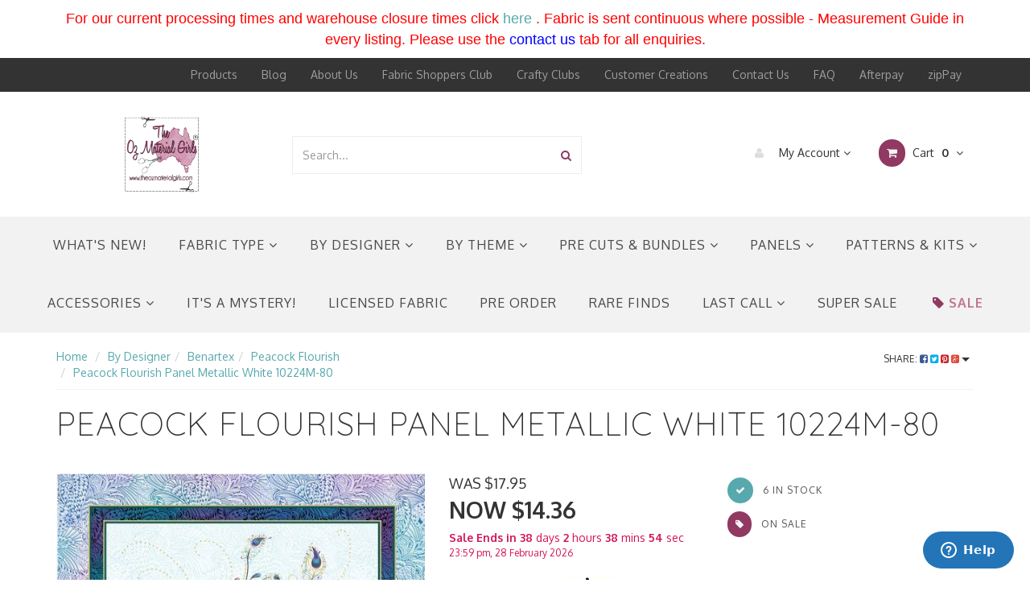

--- FILE ---
content_type: text/html; charset=utf-8
request_url: https://www.theozmaterialgirls.com/peacock-flourish-panel-metallic-white-10224m-80
body_size: 88022
content:
<!DOCTYPE html>
<html lang="en">
<head>
<meta http-equiv="Content-Type" content="text/html; charset=utf-8"/>
<meta name="keywords" content="Peacock Flourish Panel Metallic White 10224M-80"/>
<meta name="description" content="Ann Lauer has outdone herself yet again with an exquisite collection of Peacock prints. When you see the metallic accent against the deep shades of violet, turquoise and blue, your heart will flutter. The highlight of the collection is an elegant 24 inch panel of a gorgeous peacock with a graceful tail "/>
<meta name="viewport" content="width=device-width, initial-scale=1.0, user-scalable=0"/>
<meta property="og:image" content="https://www.theozmaterialgirls.com/assets/full/18365.jpg?20210103114012"/>
<meta property="og:title" content="Peacock Flourish Enhanced with Metallic Fabric by Ann Lauer for Benartex - The Oz Material Girls"/>
<meta property="og:site_name" content="The Oz Material Girls®"/>
<meta property="og:type" content="website"/>
<meta property="og:url" content="https://www.theozmaterialgirls.com/peacock-flourish-panel-metallic-white-10224m-80"/>
<meta property="og:description" content="Ann Lauer has outdone herself yet again with an exquisite collection of Peacock prints. When you see the metallic accent against the deep shades of violet, turquoise and blue, your heart will flutter. The highlight of the collection is an elegant 24 inch panel of a gorgeous peacock with a graceful tail "/>

<title>Peacock Flourish Enhanced with Metallic Fabric by Ann Lauer for Benartex - The Oz Material Girls</title>
<link rel="canonical" href="https://www.theozmaterialgirls.com/peacock-flourish-panel-metallic-white-10224m-80"/>
<link rel="shortcut icon" href="https://www.theozmaterialgirls.com/assets/favicon_logo.png"/>
<link rel="stylesheet" type="text/css" href="/assets/themes/2017-05-frame-00058901/js/plugins/slick-1.5.9/slick/slick.css?1768970761"/>
<link rel="stylesheet" type="text/css" href="/assets/themes/2017-05-frame-00058901/js/plugins/slick-1.5.9/slick/slick-theme.css?1768970761"/>
<link rel="stylesheet" type="text/css" href="//cdn.neto.com.au/assets/neto-cdn/netoTicker/1.0.0/netoTicker.css" media="all"/>
<link class="theme-selector" rel="stylesheet" type="text/css" href="/assets/themes/2017-05-frame-00058901/css/app.css?1768970761" media="all"/>
<link rel="stylesheet" type="text/css" href="/assets/themes/2017-05-frame-00058901/css/style.css?17689707611768970761" media="all"/>
<!-- <link rel="stylesheet" type="text/css" href="/assets/themes/2017-05-frame-00058901/css/frame-style.css?1768970761" media="all"/> -->

<!--Start of Zendesk Chat Script-->
<script type="text/javascript">
window.$zopim||(function(d,s){var z=$zopim=function(c){z._.push(c)},$=z.s=
d.createElement(s),e=d.getElementsByTagName(s)[0];z.set=function(o){z.set.
_.push(o)};z._=[];z.set._=[];$.async=!0;$.setAttribute("charset","utf-8");
$.src="https://v2.zopim.com/?4tBfAsr2JZev7WCtsy2jCqhtiQfPMDbd";z.t= new Date;$.
type="text/javascript";e.parentNode.insertBefore($,e)})(document,"script");
</script>
<!--End of Zendesk Chat Script-->

<link rel="stylesheet" type="text/css" href="https://maxcdn.bootstrapcdn.com/font-awesome/4.4.0/css/font-awesome.min.css" media="all"/>
<link rel="stylesheet" type="text/css" href="https://cdn.neto.com.au/assets/neto-cdn/jquery_ui/1.11.1/css/custom-theme/jquery-ui-1.8.18.custom.css" media="all"/>
<link rel="stylesheet" type="text/css" href="https://cdn.neto.com.au/assets/neto-cdn/fancybox/2.1.5/jquery.fancybox.css" media="all"/>
<!--[if lte IE 8]>
	<script type="text/javascript" src="https://cdn.neto.com.au/assets/neto-cdn/html5shiv/3.7.0/html5shiv.js"></script>
	<script type="text/javascript" src="https://cdn.neto.com.au/assets/neto-cdn/respond.js/1.3.0/respond.min.js"></script>
<![endif]-->
<!-- Begin: Script 100 -->
<meta name="google-site-verification" content="twKzjgOc0x31X-MzyJipkFfNyxSsLnPp4lrrg9ixxpA" />
<!-- End: Script 100 -->
<!-- Begin: Script 101 -->
<!-- Google Analytics -->
<script>
(function(i,s,o,g,r,a,m){i['GoogleAnalyticsObject']=r;i[r]=i[r]||function(){
(i[r].q=i[r].q||[]).push(arguments)},i[r].l=1*new Date();a=s.createElement(o),
m=s.getElementsByTagName(o)[0];a.async=1;a.src=g;m.parentNode.insertBefore(a,m)
})(window,document,'script','//www.google-analytics.com/analytics.js','ga');
ga('create', 'UA-48361556-2', 'auto');
</script>
<!-- End Google Analytics -->
<!-- End: Script 101 -->
<!-- Begin: Script 104 -->
<!-- Zopim Chat Custom Script - Chat script added to template header directly to stop chat script  interfering on checkout page-->
<!-- End: Script 104 -->
<!-- Begin: Script 106 -->
<!-- Facebook Pixel Code -->
<script>
!function(f,b,e,v,n,t,s)
{if(f.fbq)return;n=f.fbq=function(){n.callMethod?
n.callMethod.apply(n,arguments):n.queue.push(arguments)};
if(!f._fbq)f._fbq=n;n.push=n;n.loaded=!0;n.version='2.0';
n.queue=[];t=b.createElement(e);t.async=!0;
t.src=v;s=b.getElementsByTagName(e)[0];
s.parentNode.insertBefore(t,s)}(window, document,'script',
'https://connect.facebook.net/en_US/fbevents.js');
fbq('init', '583595032659046');
fbq('track', 'PageView');
</script>
<noscript><img height="1" width="1" style="display:none"
src="https://www.facebook.com/tr?id=583595032659046&ev=PageView&noscript=1"
/></noscript>
<!-- End Facebook Pixel Code -->
<!-- End: Script 106 -->
<!-- Begin: Script 107 -->
<meta name="facebook-domain-verification" content="okr98m6kmi3kifspdecmc91bek1w9p" />
<!-- End: Script 107 -->
<!-- Begin: Script 110 -->
<!-- Global site tag (gtag.js) - Google Analytics -->
<script async src="https://www.googletagmanager.com/gtag/js?id=3471398373"></script>
<script>
  window.dataLayer = window.dataLayer || [];
  function gtag(){dataLayer.push(arguments);}
  gtag('js', new Date());
    gtag('config', '3471398373', {
      send_page_view: false
    });
</script>
<!-- End: Script 110 -->
<!-- Begin: Script 111 -->
<script
src="https://www.paypal.com/sdk/js?client-id=AStC5l0Ns8BZW09UFNuruJ-45pe62R1zUt4hvGdgJ7o1zriK50fCzvJBxWnQkQ_za9vpmbFLRb0fJTyf&currency=AUD&components=messages"
data-namespace="PayPalSDK">
</script>
<!-- End: Script 111 -->
<!-- Begin: Script 112 -->
<meta name="facebook-domain-verification" content="ndtg2d7yxowxelw7rq5kgz070kj558" />

<!-- End: Script 112 -->


</head>
<body id="n_product" class="n_2017-05-frame-00058901">

<div class="container header-message">
        <div class="row">
            <div class="col-xs-12">
                <p style="text-align: center;"><span style="font-size:18px;"><span style="font-family:verdana,geneva,sans-serif;"><span style="color:#FF0000;">For our current processing times and warehouse closure times click <a href="https://www.theozmaterialgirls.com/FAQ">here</a> . Fabric is sent continuous where possible - Measurement Guide in every listing</span><span style="color:#FF0000;">. Please use the </span><a href="https://www.theozmaterialgirls.com/form/contact-us/"><span style="color:#0000FF;">contact us</span></a><span style="color:#FF0000;"> tab for all enquiries. </span></span></span></p>

            </div>
        </div>
    </div>
<nav class="navbar navbar-inverse c_navbarWrapper">
	<div class="container">
		<div class="row">
			<div class=navbar-header>
				<button type=button class="navbar-toggle collapsed mobile-menu-toggle pull-left" data-toggle="collapse" data-target="#navbar-top" aria-expanded="false">
					<span class=sr-only>Toggle navigation</span>
					<span class=icon-bar></span>
					<span class=icon-bar></span>
					<span class=icon-bar></span>
				</button>

				<div class="text-right c_cartWrapper visible-xs">
					<span class="lv1-li">
						<a href="https://www.theozmaterialgirls.com/_myacct" class="btn btn-default btn-headerAccount btn-transparent">
							<i class="fa fa-user c_headerIcon"></i> My Account
						</a>
					</span>
					<span class="dropdown dropdown-hover" id="header-cart">
						<a href="https://www.theozmaterialgirls.com/_mycart?tkn=cart&ts=1769020943959219" class="btn btn-default btn-headerCart btn-transparent">
							<i class="fa fa-shopping-cart c_headerIcon"></i>
							<span rel="a2c_item_count">0</span>
						</a>
					</span>
				</div>
			</div>

			
			<div class="collapse navbar-collapse" id="navbar-top">
				<ul class="nav navbar-nav visible-xs c_mobileCategoryWrapper" id="mob-menu">
					<li>
									<a href="https://www.theozmaterialgirls.com/new-arrivals/">
										What's New! </a>
									</li><li>
									<a data-toggle="collapse" data-parent="#mob-menu" href="#mob-menu-1289" class="collapsed mob-drop">
										Fabric Type <i class="fa fa-angle-down" aria-hidden="true"></i></a>
									<ul id="mob-menu-1289" class="panel-collapse collapse collapse-menu c_mobileSubMenu">
											<li>
									<a href="https://www.theozmaterialgirls.com/fabric/100-cotton/">
										100% Cotton </a>
									</li><li>
									<a href="https://www.theozmaterialgirls.com/backings/">
										Backings </a>
									</li><li>
									<a data-toggle="collapse" data-parent="#mob-menu" href="#mob-menu-203" class="collapsed mob-drop">
										Batik <i class="fa fa-angle-down" aria-hidden="true"></i></a>
									<ul id="mob-menu-203" class="panel-collapse collapse collapse-menu">
											<li>
									<a href="https://www.theozmaterialgirls.com/batik/as-batik/">AS Batik Stripe</a>
								</li><li>
									<a href="https://www.theozmaterialgirls.com/by-theme/batik/ayu-marble-dot-batik/">Ayu Marble Dot Batik</a>
								</li>
										</ul>
									</li><li>
									<a href="https://www.theozmaterialgirls.com/cork-fabric/">
										Cork Fabric </a>
									</li><li>
									<a href="https://www.theozmaterialgirls.com/digitally-printed-fabric/">
										Digitally Printed  </a>
									</li><li>
									<a href="https://www.theozmaterialgirls.com/flannel-minky-fleece">
										Flannel,Minky,Fleece </a>
									</li><li>
									<a href="https://www.theozmaterialgirls.com/knits/">
										Knits </a>
									</li><li>
									<a href="https://www.theozmaterialgirls.com/fabric-type/linen-cotton/">
										Linen Cotton </a>
									</li><li>
									<a href="https://www.theozmaterialgirls.com/fabric-type/hemp/">
										Hemp </a>
									</li>
										</ul>
									</li><li>
									<a data-toggle="collapse" data-parent="#mob-menu" href="#mob-menu-107" class="collapsed mob-drop">
										By Designer <i class="fa fa-angle-down" aria-hidden="true"></i></a>
									<ul id="mob-menu-107" class="panel-collapse collapse collapse-menu c_mobileSubMenu">
											<li>
									<a href="https://www.theozmaterialgirls.com/by-designer/~-441">
										 </a>
									</li><li>
									<a data-toggle="collapse" data-parent="#mob-menu" href="#mob-menu-118" class="collapsed mob-drop">
										Alexander Henry <i class="fa fa-angle-down" aria-hidden="true"></i></a>
									<ul id="mob-menu-118" class="panel-collapse collapse collapse-menu">
											<li>
									<a href="https://www.theozmaterialgirls.com/by-designer/alexander-henry/chicken-in-the-kitchen/">Chicken in the Kitchen</a>
								</li><li>
									<a href="https://www.theozmaterialgirls.com/by-designer/alexander-henry/folklorico/">Folklorico</a>
								</li><li>
									<a href="https://www.theozmaterialgirls.com/by-designer/alexander-henry/frida-kahlo/">Frida Kahlo</a>
								</li><li>
									<a href="https://www.theozmaterialgirls.com/by-designer/alexander-henry/hacienda/">Hacienda</a>
								</li><li>
									<a href="https://www.theozmaterialgirls.com/by-designer/alexander-henry/la-mascarada-collection/">La Mascarada</a>
								</li><li>
									<a href="https://www.theozmaterialgirls.com/by-designer/alexander-henry/mecca-for-moderns/">Mecca for Moderns</a>
								</li><li>
									<a href="https://www.theozmaterialgirls.com/by-designer/alexander-henry/nicoles-prints/">Nicole's Prints</a>
								</li><li>
									<a href="https://www.theozmaterialgirls.com/by-designer/alexander-henry/novelty/">Novelty</a>
								</li><li>
									<a href="https://www.theozmaterialgirls.com/by-designer/alexander-henry/puppy-love/">Puppy Love</a>
								</li><li>
									<a href="https://www.theozmaterialgirls.com/by-designer/alexander-henry/xanadu/">Xanadu</a>
								</li>
										</ul>
									</li><li>
									<a data-toggle="collapse" data-parent="#mob-menu" href="#mob-menu-135" class="collapsed mob-drop">
										Andover <i class="fa fa-angle-down" aria-hidden="true"></i></a>
									<ul id="mob-menu-135" class="panel-collapse collapse collapse-menu">
											<li>
									<a href="https://www.theozmaterialgirls.com/by-designer/andover/century-prints-deco-frost/">Century Prints Deco Frost</a>
								</li><li>
									<a href="https://www.theozmaterialgirls.com/by-designer/andover/day-of-the-dead/">Day of the Dead</a>
								</li><li>
									<a href="https://www.theozmaterialgirls.com/by-designer/andover/glaze/">Glaze</a>
								</li><li>
									<a href="https://www.theozmaterialgirls.com/by-designer/andover/holiday/">Holiday </a>
								</li><li>
									<a href="https://www.theozmaterialgirls.com/by-designer/andover/hoot-hoot/">Hoot Hoot</a>
								</li><li>
									<a href="https://www.theozmaterialgirls.com/by-designer/andover/postmark-and-stamp-stripe/">Postmark and Stamp Stripe</a>
								</li><li>
									<a href="https://www.theozmaterialgirls.com/by-designer/andover/sew-happy/">Sew Happy</a>
								</li><li>
									<a href="https://www.theozmaterialgirls.com/by-designer/andover/sunflowers-and-honey/">Sunflowers and Honey</a>
								</li><li>
									<a href="https://www.theozmaterialgirls.com/by-designer/andover/the-watcher/">The Watcher</a>
								</li><li>
									<a href="https://www.theozmaterialgirls.com/by-designer/andover/very-hungry-caterpillar/">Very Hungry Caterpillar</a>
								</li>
										</ul>
									</li><li>
									<a data-toggle="collapse" data-parent="#mob-menu" href="#mob-menu-148" class="collapsed mob-drop">
										Art Gallery <i class="fa fa-angle-down" aria-hidden="true"></i></a>
									<ul id="mob-menu-148" class="panel-collapse collapse collapse-menu">
											<li>
									<a href="https://www.theozmaterialgirls.com/by-designer/art-gallery/aquarelle/">Aquarelle</a>
								</li><li>
									<a href="https://www.theozmaterialgirls.com/by-designer/art-gallery/pollinate/">Pollinate</a>
								</li><li>
									<a href="https://www.theozmaterialgirls.com/by-designer/art-gallery/pre-cuts-bundles/">Pre Cuts & Bundles</a>
								</li><li>
									<a href="https://www.theozmaterialgirls.com/by-designer/art-gallery/sunburst/">Sunburst</a>
								</li><li>
									<a href="https://www.theozmaterialgirls.com/by-designer/art-gallery/the-flower-society/">The Flower Society</a>
								</li>
										</ul>
									</li><li>
									<a data-toggle="collapse" data-parent="#mob-menu" href="#mob-menu-249" class="collapsed mob-drop">
										Benartex <i class="fa fa-angle-down" aria-hidden="true"></i></a>
									<ul id="mob-menu-249" class="panel-collapse collapse collapse-menu">
											<li>
									<a href="https://www.theozmaterialgirls.com/by-designer/benartex/~-1489"></a>
								</li><li>
									<a href="https://www.theozmaterialgirls.com/by-designer/benartex/amazing-poppies/">Amazing Poppies</a>
								</li><li>
									<a href="https://www.theozmaterialgirls.com/by-designer/benartex/believe-in-unicorns/">Believe in Unicorns </a>
								</li><li>
									<a href="https://www.theozmaterialgirls.com/by-designer/benartex/blooming-beauty/">Blooming Beauty</a>
								</li><li>
									<a href="https://www.theozmaterialgirls.com/by-designer/benartex/cat-i-tude/">Cat-i-tude </a>
								</li><li>
									<a href="https://www.theozmaterialgirls.com/by-designer/benartex/cat-i-tude-2/">Cat-i-tude 2</a>
								</li><li>
									<a href="https://www.theozmaterialgirls.com/by-designer/benartex/cat-i-tude-christmas/">Cat-i-tude Christmas</a>
								</li><li>
									<a href="https://www.theozmaterialgirls.com/by-designer/kennard-and-kennard/cat-i-tude-singing-blues/">Cat-I-Tude Singing Blues</a>
								</li><li>
									<a href="https://www.theozmaterialgirls.com/by-designer/benartex/chilin-grillin/">Chilin & Grillin</a>
								</li><li>
									<a href="https://www.theozmaterialgirls.com/by-designer/benartex/chocolicious/">Chocolicious</a>
								</li><li>
									<a href="https://www.theozmaterialgirls.com/by-designer/benartex/construction-crew-glow/">Construction Crew Glow</a>
								</li><li>
									<a href="https://www.theozmaterialgirls.com/by-designer/benartex/cottontail-farms/">Cottontail Farms</a>
								</li><li>
									<a href="https://www.theozmaterialgirls.com/by-designer/benartex/dog-on-it/">Dog on it</a>
								</li><li>
									<a href="https://www.theozmaterialgirls.com/by-designer/benartex/fun-in-the-sun/">Fun in the Sun</a>
								</li><li>
									<a href="https://www.theozmaterialgirls.com/by-designer/benartex/glacier/">Glacier</a>
								</li><li>
									<a href="https://www.theozmaterialgirls.com/by-designer/benartex/hippity-hoppity/">Hippity Hoppity </a>
								</li><li>
									<a href="https://www.theozmaterialgirls.com/by-designer/benartex/hooked-on-fish/">Hooked on Fish</a>
								</li><li>
									<a href="https://www.theozmaterialgirls.com/by-designer/benartex/horsen-around/">Horsen Around</a>
								</li><li>
									<a href="https://www.theozmaterialgirls.com/by-designer/benartex/hummingbird-song/">Hummingbird Song</a>
								</li><li>
									<a href="https://www.theozmaterialgirls.com/by-designer/benartex/its-raining-cats-and-dogs/">It's Raining Cats and Dogs</a>
								</li><li>
									<a href="https://www.theozmaterialgirls.com/by-designer/benartex/lavender-fields/">Lavender Fields</a>
								</li><li>
									<a href="https://www.theozmaterialgirls.com/lift-off/">Lift Off !</a>
								</li><li>
									<a href="https://www.theozmaterialgirls.com/by-designer/benartex/miss-marguerite/">Miss Marguerite</a>
								</li><li>
									<a href="https://www.theozmaterialgirls.com/by-designer/benartex/moonlight-serenade/">Moonlight Serenade</a>
								</li><li>
									<a href="https://www.theozmaterialgirls.com/by-designer/benartex/novelty/">Novelty</a>
								</li><li>
									<a href="https://www.theozmaterialgirls.com/by-designer/benartex/peacock-flourish/">Peacock Flourish</a>
								</li><li>
									<a href="https://www.theozmaterialgirls.com/by-designer/benartex/pearl-ballet/">Pearl Ballet</a>
								</li><li>
									<a href="https://www.theozmaterialgirls.com/by-designer/benartex/petal-paradise/">Petal Paradise</a>
								</li><li>
									<a href="https://www.theozmaterialgirls.com/by-designer/benartex/poured-colour/">Poured Colour</a>
								</li><li>
									<a href="https://www.theozmaterialgirls.com/by-designer/benartex/rainforest/">Rainforest</a>
								</li><li>
									<a href="https://www.theozmaterialgirls.com/by-designer/benartex/save-the-day/">Save the Day</a>
								</li><li>
									<a href="https://www.theozmaterialgirls.com/by-designer/benartex/spring-garden-gnomes/">Spring Garden Gnomes</a>
								</li><li>
									<a href="https://www.theozmaterialgirls.com/by-designer/benartex/sunflower-sunrise/">Sunflower Sunrise</a>
								</li><li>
									<a href="https://www.theozmaterialgirls.com/by-designer/benartex/sweet-safari/">Sweet Safari</a>
								</li><li>
									<a href="https://www.theozmaterialgirls.com/by-designer/benartex/think-pawsitive/">Think Pawsitive</a>
								</li><li>
									<a href="https://www.theozmaterialgirls.com/by-designer/benartex/toadally-cool/">Toadally Cool</a>
								</li><li>
									<a href="https://www.theozmaterialgirls.com/by-designer/benartex/toadily-cute/">Toadily Cute</a>
								</li><li>
									<a href="https://www.theozmaterialgirls.com/by-designer/benartex/tropical-breeze/">Tropical Breeze</a>
								</li><li>
									<a href="https://www.theozmaterialgirls.com/by-designer/benartex/unicorn-magic/">Unicorn Magic </a>
								</li><li>
									<a href="https://www.theozmaterialgirls.com/watercolour-wishes/">Watercolour Wishes</a>
								</li><li>
									<a href="https://www.theozmaterialgirls.com/by-designer/benartex/we-appreciate-you/">We Appreciate You</a>
								</li><li>
									<a href="https://www.theozmaterialgirls.com/by-designer/benartex/words-to-quilt-by/">Words to Quilt By</a>
								</li><li>
									<a href="https://www.theozmaterialgirls.com/by-designer/benartex/world-cup/">World Cup </a>
								</li>
										</ul>
									</li><li>
									<a data-toggle="collapse" data-parent="#mob-menu" href="#mob-menu-733" class="collapsed mob-drop">
										Blank Quilting <i class="fa fa-angle-down" aria-hidden="true"></i></a>
									<ul id="mob-menu-733" class="panel-collapse collapse collapse-menu">
											<li>
									<a href="https://www.theozmaterialgirls.com/by-designer/blank-quilting/gypsy-dreams/">Gypsy Dreams</a>
								</li><li>
									<a href="https://www.theozmaterialgirls.com/by-designer/blank-quilting/hoppy-easter/">Hoppy Easter</a>
								</li><li>
									<a href="https://www.theozmaterialgirls.com/by-designer/blank-quilting/tropical-zone/">Tropical Zone</a>
								</li><li>
									<a href="https://www.theozmaterialgirls.com/by-designer/studio-e/unicorn-o-copia/">Unicorn-O-Copia</a>
								</li>
										</ul>
									</li><li>
									<a data-toggle="collapse" data-parent="#mob-menu" href="#mob-menu-865" class="collapsed mob-drop">
										Blend <i class="fa fa-angle-down" aria-hidden="true"></i></a>
									<ul id="mob-menu-865" class="panel-collapse collapse collapse-menu">
											<li>
									<a href="https://www.theozmaterialgirls.com/floral-pets/">Floral Pets</a>
								</li><li>
									<a href="https://www.theozmaterialgirls.com/by-designer/blend/going-in-style/">Going In Style</a>
								</li><li>
									<a href="https://www.theozmaterialgirls.com/by-designer/blend/love-is-spoken-here/">Love is Spoken Here</a>
								</li>
										</ul>
									</li><li>
									<a data-toggle="collapse" data-parent="#mob-menu" href="#mob-menu-139" class="collapsed mob-drop">
										Camelot <i class="fa fa-angle-down" aria-hidden="true"></i></a>
									<ul id="mob-menu-139" class="panel-collapse collapse collapse-menu">
											<li>
									<a href="https://www.theozmaterialgirls.com/by-designer/camelot/disco-queen-fabric-collection/">Disco Queen Fabric Collection</a>
								</li><li>
									<a href="https://www.theozmaterialgirls.com/by-designer/camelot/fresh-solids/">Fresh Solids</a>
								</li><li>
									<a href="https://www.theozmaterialgirls.com/by-designer/camelot/licensed-fabric/">Licensed Fabric</a>
								</li><li>
									<a href="https://www.theozmaterialgirls.com/by-designer/camelot/minnie-mouse-unicorns/">Minnie Mouse Unicorns</a>
								</li><li>
									<a href="https://www.theozmaterialgirls.com/by-designer/camelot/sparkle-and-shine-care-bears/">Sparkle and Shine Care Bears</a>
								</li><li>
									<a href="https://www.theozmaterialgirls.com/by-designer/camelot/winter-wonderland/">Winter Wonderland</a>
								</li>
										</ul>
									</li><li>
									<a data-toggle="collapse" data-parent="#mob-menu" href="#mob-menu-331" class="collapsed mob-drop">
										Clothworks <i class="fa fa-angle-down" aria-hidden="true"></i></a>
									<ul id="mob-menu-331" class="panel-collapse collapse collapse-menu">
											<li>
									<a href="https://www.theozmaterialgirls.com/by-designer/clothworks/animal-kingdom/">Animal Kingdom</a>
								</li><li>
									<a href="https://www.theozmaterialgirls.com/by-designer/clothworks/misty-rainbow/">Misty Rainbow</a>
								</li><li>
									<a href="https://www.theozmaterialgirls.com/by-designer/clothworks/peacock-garden/">Peacock Garden</a>
								</li><li>
									<a href="https://www.theozmaterialgirls.com/by-designer/clothworks/sunflower-bouquets/">Sunflower Bouquets</a>
								</li><li>
									<a href="https://www.theozmaterialgirls.com/by-designer/clothworks/woodland-wander/">Woodland Wander</a>
								</li>
										</ul>
									</li><li>
									<a data-toggle="collapse" data-parent="#mob-menu" href="#mob-menu-1259" class="collapsed mob-drop">
										Craft Cotton Co <i class="fa fa-angle-down" aria-hidden="true"></i></a>
									<ul id="mob-menu-1259" class="panel-collapse collapse collapse-menu">
											<li>
									<a href="https://www.theozmaterialgirls.com/by-designer/cotton-craft-co/alice-in-wonderland/">Alice in Wonderland</a>
								</li><li>
									<a href="https://www.theozmaterialgirls.com/by-designer/craft-cotton-co/peter-rabbit/">Peter Rabbit</a>
								</li><li>
									<a href="https://www.theozmaterialgirls.com/by-designer/craft-cotton-co/peter-rabbit-christmas/">Peter Rabbit Christmas</a>
								</li><li>
									<a href="https://www.theozmaterialgirls.com/by-designer/craft-cotton-co/peter-rabbit-homegrown/">Peter Rabbit Homegrown</a>
								</li><li>
									<a href="https://www.theozmaterialgirls.com/by-designer/craft-cotton-co/snoopy-woodstocks-adventure/">Snoopy & Woodstocks Adventure </a>
								</li><li>
									<a href="https://www.theozmaterialgirls.com/by-designer/craft-cotton-co/the-most-wonderful-time-of-the-year-peter-rabbit/">The Most Wonderful Time of the Year - Peter Rabbit</a>
								</li><li>
									<a href="https://www.theozmaterialgirls.com/by-designer/craft-cotton-co/thomas-and-friends/">Thomas and Friends</a>
								</li>
										</ul>
									</li><li>
									<a data-toggle="collapse" data-parent="#mob-menu" href="#mob-menu-651" class="collapsed mob-drop">
										Dashwood Studio <i class="fa fa-angle-down" aria-hidden="true"></i></a>
									<ul id="mob-menu-651" class="panel-collapse collapse collapse-menu">
											<li>
									<a href="https://www.theozmaterialgirls.com/by-designer/dashwood-studio/animal-crackers/">Animal Crackers</a>
								</li><li>
									<a href="https://www.theozmaterialgirls.com/by-designer/dashwood-studio/animal-magic/">Animal Magic</a>
								</li><li>
									<a href="https://www.theozmaterialgirls.com/by-designer/dashwood-studio/arctic/">Arctic</a>
								</li><li>
									<a href="https://www.theozmaterialgirls.com/by-designer/dashwood-studio/coral-coast/">Coral Coast</a>
								</li><li>
									<a href="https://www.theozmaterialgirls.com/by-designer/dashwood-studio/dandelion-jungle/">Dandelion Jungle</a>
								</li><li>
									<a href="https://www.theozmaterialgirls.com/by-designer/dashwood-studio/habitat/">Habitat</a>
								</li><li>
									<a href="https://www.theozmaterialgirls.com/by-designer/dashwood-studio/hibernate/">Hibernate</a>
								</li><li>
									<a href="https://www.theozmaterialgirls.com/by-designer/dashwood-studio/merry-menagerie/">Merry Menagerie</a>
								</li><li>
									<a href="https://www.theozmaterialgirls.com/by-designer/dashwood-studio/nightfall/">Nightfall</a>
								</li><li>
									<a href="https://www.theozmaterialgirls.com/by-designer/dashwood-studio/nordiska/">Nordiska</a>
								</li><li>
									<a href="https://www.theozmaterialgirls.com/by-designer/dashwood-studio/save-the-planet/">Save the Planet</a>
								</li><li>
									<a href="https://www.theozmaterialgirls.com/by-designer/dashwood-studio/twilight/">Twilight</a>
								</li>
										</ul>
									</li><li>
									<a data-toggle="collapse" data-parent="#mob-menu" href="#mob-menu-213" class="collapsed mob-drop">
										David Textiles <i class="fa fa-angle-down" aria-hidden="true"></i></a>
									<ul id="mob-menu-213" class="panel-collapse collapse collapse-menu">
											<li>
									<a href="https://www.theozmaterialgirls.com/by-designer/david-textiles/novelty/">Novelty</a>
								</li><li>
									<a href="https://www.theozmaterialgirls.com/by-designer/david-textiles/story-time/">Story Time</a>
								</li>
										</ul>
									</li><li>
									<a data-toggle="collapse" data-parent="#mob-menu" href="#mob-menu-722" class="collapsed mob-drop">
										Devonstone Collection <i class="fa fa-angle-down" aria-hidden="true"></i></a>
									<ul id="mob-menu-722" class="panel-collapse collapse collapse-menu">
											<li>
									<a href="https://www.theozmaterialgirls.com/by-designer/devonstone-collection/"></a>
								</li><li>
									<a href="https://www.theozmaterialgirls.com/by-designer/devonstone-collection/bush-celebration/"> Bush Celebration</a>
								</li><li>
									<a href="https://www.theozmaterialgirls.com/by-designer/devonstone-collection/a-mothers-love/">A Mother's Love</a>
								</li><li>
									<a href="https://www.theozmaterialgirls.com/by-designer/devonstone-collection/anywhere-in-paradise/">Anywhere in Paradise</a>
								</li><li>
									<a href="https://www.theozmaterialgirls.com/by-designer/devonstone-collection/aussie-christmas-bush-birds/">Aussie Christmas Birds</a>
								</li><li>
									<a href="https://www.theozmaterialgirls.com/by-designer/devonstone-collection/aussie-friends-festive-christmas/">Aussie Friends Festive Fun Christmas</a>
								</li><li>
									<a href="https://www.theozmaterialgirls.com/by-designer/devonstone-collection/aussie-friends-summer">Aussie Friends Summer</a>
								</li><li>
									<a href="https://www.theozmaterialgirls.com/by-designer/devonstone-collection/australian-fairy-friends/">Australian Fairy Friends</a>
								</li><li>
									<a href="https://www.theozmaterialgirls.com/by-designer/devonstone-collection/bed-buds/">Bed Buds</a>
								</li><li>
									<a href="https://www.theozmaterialgirls.com/by-designer/devonstone-collection/big-boys-toys/">Big Boys Toys</a>
								</li><li>
									<a href="https://www.theozmaterialgirls.com/by-designer/devonstone-collection/blinky-bill/">Blinky Bill</a>
								</li><li>
									<a href="https://www.theozmaterialgirls.com/by-designer/devonstone-collection/boho-baby/">Boho Baby</a>
								</li><li>
									<a href="https://www.theozmaterialgirls.com/by-designer/devonstone-collection/building-blocks-basics-textured/">Building Blocks Basics </a>
								</li><li>
									<a href="https://www.theozmaterialgirls.com/by-designer/devonstone-collection/butterfly-bouquets/">Butterfly Bouquets</a>
								</li><li>
									<a href="https://www.theozmaterialgirls.com/by-designer/devonstone-collection/carlie-edwards-collection/">Carlie Edwards Collection</a>
								</li><li>
									<a href="https://www.theozmaterialgirls.com/by-designer/devonstone-collection/carnival/">Carnival</a>
								</li><li>
									<a href="https://www.theozmaterialgirls.com/by-designer/devonstone-collection/chris-riley-collection/">Chris Riley Collection</a>
								</li><li>
									<a href="https://www.theozmaterialgirls.com/by-designer/devonstone-collection/christmas-in-australia/">Christmas In Australia </a>
								</li><li>
									<a href="https://www.theozmaterialgirls.com/by-designer/devonstone-collection/comptoir-de-toile/">Comptoir de Toile</a>
								</li><li>
									<a href="https://www.theozmaterialgirls.com/by-designer/devonstone-collection/confetti/">Confetti</a>
								</li><li>
									<a href="https://www.theozmaterialgirls.com/coops-farm/">Coops Farm</a>
								</li><li>
									<a href="https://www.theozmaterialgirls.com/by-designer/devonstone-collection/cot-panels/">Cot Panels</a>
								</li><li>
									<a href="https://www.theozmaterialgirls.com/by-designer/devonstone-collection/crafty-claws/">Crafty Claws</a>
								</li><li>
									<a href="https://www.theozmaterialgirls.com/by-designer/devonstone-collection/cross-roads/">Cross Roads</a>
								</li><li>
									<a href="https://www.theozmaterialgirls.com/by-designer/devonstone-collection/deer-santa/">Dear Santa</a>
								</li><li>
									<a href="https://www.theozmaterialgirls.com/by-designer/devonstone-collection/dino-raw/">Dino Raw</a>
								</li><li>
									<a href="https://www.theozmaterialgirls.com/by-designer/devonstone-collection/edward-terrace/">Edward Terrace</a>
								</li><li>
									<a href="https://www.theozmaterialgirls.com/by-designer/devonstone-collection/egg-cellent-easter/">Egg-cellent Easter</a>
								</li><li>
									<a href="https://www.theozmaterialgirls.com/by-designer/devonstone-collection/fat-quarter-stacks/">Fat Quarter Stacks</a>
								</li><li>
									<a href="https://www.theozmaterialgirls.com/by-designer/devonstone-collection/federation-fairies/">Federation Fairies</a>
								</li><li>
									<a href="https://www.theozmaterialgirls.com/by-designer/devonstone-collection/festive-friends/">Festive Friends</a>
								</li><li>
									<a href="https://www.theozmaterialgirls.com/by-designer/devonstone-collection/flower-festival/">Flower Festival</a>
								</li><li>
									<a href="https://www.theozmaterialgirls.com/by-designer/devonstone-collection/flowers-of-australia/">Flowers of Australia </a>
								</li><li>
									<a href="https://www.theozmaterialgirls.com/by-designer/devonstone-collection/gnoel/">Gnoel</a>
								</li><li>
									<a href="https://www.theozmaterialgirls.com/by-designer/devonstone-collection/grand-adventure/">Grand Adventure </a>
								</li><li>
									<a href="https://www.theozmaterialgirls.com/by-designer/devonstone-collection/happy-farm/">Happy Farm</a>
								</li><li>
									<a href="https://www.theozmaterialgirls.com/by-designer/devonstone-collection/hemp-solids/">Hemp Solids</a>
								</li><li>
									<a href="https://www.theozmaterialgirls.com/by-designer/devonstone-collection/inaluxe/">Inaluxe Collection</a>
								</li><li>
									<a href="https://www.theozmaterialgirls.com/by-designer/devonstone-collection/jen-art/">Jen Art</a>
								</li><li>
									<a href="https://www.theozmaterialgirls.com/by-designer/devonstone-collection/karin-roberts-collection/">Karin Roberts Collection</a>
								</li><li>
									<a href="https://www.theozmaterialgirls.com/by-designer/devonstone-collection/kayla-reay/">Kayla Reay</a>
								</li><li>
									<a href="https://www.theozmaterialgirls.com/by-designer/devonstone-collection/little-aussie-christmas/">Little Aussie Christmas</a>
								</li><li>
									<a href="https://www.theozmaterialgirls.com/by-designer/devonstone-collection/little-aussie-friends">Little Aussie Friends</a>
								</li><li>
									<a href="https://www.theozmaterialgirls.com/by-designer/devonstone-collection/little-wren-cottage/">Little Wren Cottage</a>
								</li><li>
									<a href="https://www.theozmaterialgirls.com/by-designer/devonstone-collection/may-gibbs/">May Gibbs</a>
								</li><li>
									<a href="https://www.theozmaterialgirls.com/by-designer/nerida-hansen/may-gibbs-christmas/">May Gibbs Christmas</a>
								</li><li>
									<a href="https://www.theozmaterialgirls.com/by-designer/devonstone-collection/may-gibbs-collection/">May Gibbs Collection</a>
								</li><li>
									<a href="https://www.theozmaterialgirls.com/by-designer/devonstone-collection/mid-century-modern/">Mid-Century Modern</a>
								</li><li>
									<a href="https://www.theozmaterialgirls.com/by-designer/devonstone-collection/monique-cannon-collection/">Monique Cannon Collection</a>
								</li><li>
									<a href="https://www.theozmaterialgirls.com/by-designer/devonstone-collection/my-grey-nomads/">My Grey Nomads</a>
								</li><li>
									<a href="https://www.theozmaterialgirls.com/by-designer/devonstone-collection/wildlife-art/">Natalie Jane Parker Wildlife Art</a>
								</li><li>
									<a href="https://www.theozmaterialgirls.com/by-designer/devonstone-collection/native-nursery/">Native Nursery</a>
								</li><li>
									<a href="https://www.theozmaterialgirls.com/by-designer/devonstone-collection/ngurambang-collection/">Ngurambang Aboriginal Art Collection</a>
								</li><li>
									<a href="https://www.theozmaterialgirls.com/by-designer/devonstone-collection/norahs-natives/">Norah's Natives</a>
								</li><li>
									<a href="https://www.theozmaterialgirls.com/by-designer/devonstone-collection/old-mate/">Old Mate</a>
								</li><li>
									<a href="https://www.theozmaterialgirls.com/by-designer/devonstone-collection/orenda-joy-green-collection/">Orenda Joy Green Collection</a>
								</li><li>
									<a href="https://www.theozmaterialgirls.com/by-designer/devonstone-collection/outta-this-world/">Outta This World</a>
								</li><li>
									<a href="https://www.theozmaterialgirls.com/by-designer/devonstone-collection/pasture-bedtime/">Pasture Bedtime</a>
								</li><li>
									<a href="https://www.theozmaterialgirls.com/by-designer/playful-spring/">Playful Spring</a>
								</li><li>
									<a href="https://www.theozmaterialgirls.com/by-designer/devonstone-collection/plushie-pillows/">Plushie Pillows</a>
								</li><li>
									<a href="https://www.theozmaterialgirls.com/by-designer/devonstone-collection/polked/">Polked</a>
								</li><li>
									<a href="https://www.theozmaterialgirls.com/by-designer/devonstone-collection/rue-floriane/">Rue Floriane</a>
								</li><li>
									<a href="https://www.theozmaterialgirls.com/by-designer/devonstone-collection/saltwater-dreamtime/">Saltwater Dreamtime</a>
								</li><li>
									<a href="https://www.theozmaterialgirls.com/by-designer/devonstone-collection/santa-paws/">Santa Paws</a>
								</li><li>
									<a href="https://www.theozmaterialgirls.com/by-designer/devonstone-collection/santas-symphony/">Santa's Symphony</a>
								</li><li>
									<a href="https://www.theozmaterialgirls.com/by-designer/devonstone-collection/sarah-kay/">Sarah Kay</a>
								</li><li>
									<a href="https://www.theozmaterialgirls.com/by-designer/devonstone-collection/solids/">Solids</a>
								</li><li>
									<a href="https://www.theozmaterialgirls.com/by-designer/devonstone-collection/storybook/">Storybook</a>
								</li><li>
									<a href="https://www.theozmaterialgirls.com/by-designer/devonstone-collection/stripes/">Stripes</a>
								</li><li>
									<a href="https://www.theozmaterialgirls.com/by-designer/devonstone-collection/summertime-santa/">Summertime Santa</a>
								</li><li>
									<a href="https://www.theozmaterialgirls.com/by-designer/devonstone-collection/swan-princess/">Swan Princess</a>
								</li><li>
									<a href="https://www.theozmaterialgirls.com/by-designer/devonstone-collection/tropical-zoo/">Tropical Zoo</a>
								</li><li>
									<a href="https://www.theozmaterialgirls.com/by-designer/devonstone-collection/tropical-zoo-2/">Tropical Zoo 2</a>
								</li><li>
									<a href="https://www.theozmaterialgirls.com/by-designer/uno/">Uno</a>
								</li><li>
									<a href="https://www.theozmaterialgirls.com/by-designer/devonstone-collection/unrivalled-collection/">Unrivalled Collection</a>
								</li><li>
									<a href="https://www.theozmaterialgirls.com/by-designer/devonstone-collection/vacation/">Vacation</a>
								</li><li>
									<a href="https://www.theozmaterialgirls.com/by-designer/devonstone-collection/very-merry/">Very Merry</a>
								</li><li>
									<a href="https://www.theozmaterialgirls.com/by-designer/devonstone-collection/wide-loads-108-backing/">Wide Loads 108" Backing</a>
								</li><li>
									<a href="https://www.theozmaterialgirls.com/by-designer/devonstone-collection/willowbrook-garden-market/">Willowbrook Garden Market</a>
								</li>
										</ul>
									</li><li>
									<a data-toggle="collapse" data-parent="#mob-menu" href="#mob-menu-1422" class="collapsed mob-drop">
										Free Spirit <i class="fa fa-angle-down" aria-hidden="true"></i></a>
									<ul id="mob-menu-1422" class="panel-collapse collapse collapse-menu">
											<li>
									<a href="https://www.theozmaterialgirls.com/by-designer/free-spirit/flourish/">Flourish</a>
								</li><li>
									<a href="https://www.theozmaterialgirls.com/by-designer/free-spirit/fluent/">Fluent</a>
								</li><li>
									<a href="https://www.theozmaterialgirls.com/by-designer/free-spirit/into-the-woods-2/">Into the Woods 2</a>
								</li><li>
									<a href="https://www.theozmaterialgirls.com/by-designer/free-spirit/magic-friends/">Magic Friends</a>
								</li><li>
									<a href="https://www.theozmaterialgirls.com/by-designer/free-spirit/sunday-in-the-country/">Sunday In the Country</a>
								</li>
										</ul>
									</li><li>
									<a data-toggle="collapse" data-parent="#mob-menu" href="#mob-menu-168" class="collapsed mob-drop">
										Henry Glass & Co <i class="fa fa-angle-down" aria-hidden="true"></i></a>
									<ul id="mob-menu-168" class="panel-collapse collapse collapse-menu">
											<li>
									<a href="https://www.theozmaterialgirls.com/by-designer/henry-glass-co/summer-night-soiree-glow-in-the-dark/"> Summer Night Soiree (Glow in the Dark)</a>
								</li><li>
									<a href="https://www.theozmaterialgirls.com/by-designer/henry-glass-co/audrey/">Audrey</a>
								</li><li>
									<a href="https://www.theozmaterialgirls.com/by-designer/henry-glass-co/aussie-mates/">Aussie Mates</a>
								</li><li>
									<a href="https://www.theozmaterialgirls.com/by-designer/henry-glass-co/bee-you/">Bee You !</a>
								</li><li>
									<a href="https://www.theozmaterialgirls.com/by-designer/henry-glass-co/bloomin-poppies/">Bloomin Poppies</a>
								</li><li>
									<a href="https://www.theozmaterialgirls.com/by-designer/henry-glass-co/boho-buddies/">Boho Buddies</a>
								</li><li>
									<a href="https://www.theozmaterialgirls.com/by-designer/henry-glass-co/born-to-be-wild/">Born to Be Wild</a>
								</li><li>
									<a href="https://www.theozmaterialgirls.com/by-designer/henry-glass-co/bunny-tails/">Bunny Tails</a>
								</li><li>
									<a href="https://www.theozmaterialgirls.com/by-designer/henry-glass-co/christmas-legend/">Christmas Legend</a>
								</li><li>
									<a href="https://www.theozmaterialgirls.com/by-designer/henry-glass-co/coastal-guardians/">Coastal Guardians </a>
								</li><li>
									<a href="https://www.theozmaterialgirls.com/by-designer/henry-glass-co/cobalt-seas/">Cobalt Seas</a>
								</li><li>
									<a href="https://www.theozmaterialgirls.com/by-designer/down-the-fairy-path-henry-glass-fabrics/">Down the Fairy Path </a>
								</li><li>
									<a href="https://www.theozmaterialgirls.com/by-designer/henry-glass-co/easter-fun/">Easter Fun</a>
								</li><li>
									<a href="https://www.theozmaterialgirls.com/by-designer/henry-glass-co/fairytale-forest/">Fairytale Forest</a>
								</li><li>
									<a href="https://www.theozmaterialgirls.com/by-designer/henry-glass-co/gnome-is-where-the-garden-grows/">Gnome Is Where The Garden Grows</a>
								</li><li>
									<a href="https://www.theozmaterialgirls.com/by-designer/henry-glass-co/halloween-ball/">Halloween Ball</a>
								</li><li>
									<a href="https://www.theozmaterialgirls.com/by-designer/henry-glass-co/just-lemons/">Just Lemons</a>
								</li><li>
									<a href="https://www.theozmaterialgirls.com/by-designer/henry-glass-co/kittens-in-the-garden/">Kittens in the Garden</a>
								</li><li>
									<a href="https://www.theozmaterialgirls.com/by-designer/henry-glass-co/lavender-garden/">Lavender Garden</a>
								</li><li>
									<a href="https://www.theozmaterialgirls.com/by-designer/henry-glass-co/magic-moon-garden/">Magic Moon Garden</a>
								</li><li>
									<a href="https://www.theozmaterialgirls.com/monsterocity/">Monster'ocity</a>
								</li><li>
									<a href="https://www.theozmaterialgirls.com/by-designer/my-very-silly-monster-shapes/">My Very Silly Monster Shapes</a>
								</li><li>
									<a href="https://www.theozmaterialgirls.com/by-designer/henry-glass-co/noahs-story/">Noah's Story</a>
								</li><li>
									<a href="https://www.theozmaterialgirls.com/by-designer/henry-glass-co/once-upon-a-time/">Once Upon a Time</a>
								</li><li>
									<a href="https://www.theozmaterialgirls.com/by-designer/henry-glass-co/prima-ballerina/">Prima Ballerina</a>
								</li><li>
									<a href="https://www.theozmaterialgirls.com/by-designer/henry-glass-co/smore-fun-outdoors/">S'more Fun Outdoors</a>
								</li><li>
									<a href="https://www.theozmaterialgirls.com/by-designer/henry-glass-co/salt-sea/">Salt & Sea</a>
								</li><li>
									<a href="https://www.theozmaterialgirls.com/by-designer/henry-glass-co/stay-wild-moon-child/">Stay Wild Moon Child</a>
								</li><li>
									<a href="https://www.theozmaterialgirls.com/by-designer/henry-glass-co/timber-gnomies-tree-farm/">Timber Gnomies Tree Farm</a>
								</li><li>
									<a href="https://www.theozmaterialgirls.com/by-designer/henry-glass-co/two-by-two/">Two by Two</a>
								</li><li>
									<a href="https://www.theozmaterialgirls.com/by-designer/henry-glass-co/welcome-foolish-mortals-glow/">Welcome Foolish Mortals Glow</a>
								</li><li>
									<a href="https://www.theozmaterialgirls.com/by-designer/henry-glass-co/wild-free/">Wild & Free</a>
								</li><li>
									<a href="https://www.theozmaterialgirls.com/by-designer/henry-glass-co/winter-garden-christmas/">Winter Garden Christmas</a>
								</li><li>
									<a href="https://www.theozmaterialgirls.com/by-designer/henry-glass-co/winter-joy/">Winter Joy</a>
								</li><li>
									<a href="https://www.theozmaterialgirls.com/by-designer/henry-glass-co/young-of-the-year/">Young of the Year</a>
								</li>
										</ul>
									</li><li>
									<a data-toggle="collapse" data-parent="#mob-menu" href="#mob-menu-538" class="collapsed mob-drop">
										In The Beginning <i class="fa fa-angle-down" aria-hidden="true"></i></a>
									<ul id="mob-menu-538" class="panel-collapse collapse collapse-menu">
											<li>
									<a href="https://www.theozmaterialgirls.com/by-designer/in-the-beginning/alice/">Alice</a>
								</li><li>
									<a href="https://www.theozmaterialgirls.com/by-designer/in-the-beginning/australian-beauties/">Australian Beauties</a>
								</li><li>
									<a href="https://www.theozmaterialgirls.com/by-designer/in-the-beginning/butterfly-fantasy/">Butterfly Fantasy</a>
								</li><li>
									<a href="https://www.theozmaterialgirls.com/by-designer/in-the-beginning/cherry-lemonade/">Cherry Lemonade</a>
								</li><li>
									<a href="https://www.theozmaterialgirls.com/by-designer/in-the-beginning/cosmos/">Cosmos</a>
								</li><li>
									<a href="https://www.theozmaterialgirls.com/by-designer/in-the-beginning/dragon-friends/">Dragon Friends</a>
								</li><li>
									<a href="https://www.theozmaterialgirls.com/by-designer/in-the-beginning/dragons-the-ancients/">Dragons - The Ancients</a>
								</li><li>
									<a href="https://www.theozmaterialgirls.com/by-designer/in-the-beginning/dragons-emerald/">Dragons Emerald Reign</a>
								</li><li>
									<a href="https://www.theozmaterialgirls.com/by-designer/in-the-beginning/flock-together/">Flock Together</a>
								</li><li>
									<a href="https://www.theozmaterialgirls.com/by-designer/in-the-beginning/haven/">Haven</a>
								</li><li>
									<a href="https://www.theozmaterialgirls.com/by-designer/in-the-beginning/hedgehog-hollow/">Hedgehog Hollow</a>
								</li><li>
									<a href="https://www.theozmaterialgirls.com/by-designer/in-the-beginning/hummingbird-lane/">Hummingbird Lane</a>
								</li><li>
									<a href="https://www.theozmaterialgirls.com/by-designer/in-the-beginning/jurassic-dinosaur/">Jurassic Dinosaur</a>
								</li><li>
									<a href="https://www.theozmaterialgirls.com/by-designer/in-the-beginning/mermaids-and-unicorns/">Mermaids and Unicorns</a>
								</li><li>
									<a href="https://www.theozmaterialgirls.com/by-designer/in-the-beginning/pretty-in-pink/">Pretty in Pink</a>
								</li><li>
									<a href="https://www.theozmaterialgirls.com/by-designer/in-the-beginning/sci-fi/">Sci Fi</a>
								</li><li>
									<a href="https://www.theozmaterialgirls.com/by-designer/in-the-beginning/steampunk-menagerie/">Steampunk Menagerie</a>
								</li><li>
									<a href="https://www.theozmaterialgirls.com/by-designer/in-the-beginning/tapestry/">Tapestry</a>
								</li><li>
									<a href="https://www.theozmaterialgirls.com/by-designer/in-the-beginning/unicorns/">Unicorns</a>
								</li><li>
									<a href="https://www.theozmaterialgirls.com/by-designer/in-the-beginning/unusual-garden/">Unusual Garden II</a>
								</li><li>
									<a href="https://www.theozmaterialgirls.com/by-designer/in-the-beginning/wonders-of-the-ocean/">Wonders of the Ocean</a>
								</li>
										</ul>
									</li><li>
									<a data-toggle="collapse" data-parent="#mob-menu" href="#mob-menu-151" class="collapsed mob-drop">
										Kennard and Kennard <i class="fa fa-angle-down" aria-hidden="true"></i></a>
									<ul id="mob-menu-151" class="panel-collapse collapse collapse-menu">
											<li>
									<a href="https://www.theozmaterialgirls.com/by-designer/kennard-and-kennard/a-is-for-aussie/">A is for Aussie</a>
								</li><li>
									<a href="https://www.theozmaterialgirls.com/by-designer/kennard-and-kennard/african-safari/">African Safari</a>
								</li><li>
									<a href="https://www.theozmaterialgirls.com/by-designer/kennard-and-kennard/air-force-centenary/">Air Force Centenary</a>
								</li><li>
									<a href="https://www.theozmaterialgirls.com/by-designer/kennard-and-kennard/animals-of-war/">Animals of War</a>
								</li><li>
									<a href="https://www.theozmaterialgirls.com/by-designer/kennard-and-kennard/aussie-bush-christmas/">Aussie Bush Christmas</a>
								</li><li>
									<a href="https://www.theozmaterialgirls.com/by-designer/kennard-and-kennard/aussie-christmas-delights/">Aussie Christmas Delights </a>
								</li><li>
									<a href="https://www.theozmaterialgirls.com/by-designer/kennard-and-kennard/aussie-feathered-friends/">Aussie Feathered Friends</a>
								</li><li>
									<a href="https://www.theozmaterialgirls.com/by-designer/kennard-and-kennard/aussie-icons/">Aussie Icons</a>
								</li><li>
									<a href="https://www.theozmaterialgirls.com/by-designer/kennard-and-kennard/Australian-Rainforest">Australian Rainforest</a>
								</li><li>
									<a href="https://www.theozmaterialgirls.com/by-designer/kennard-and-kennard/australiana-soaring/">Australiana Soaring</a>
								</li><li>
									<a href="https://www.theozmaterialgirls.com/by-designer/kennard-and-kennard/birds-of-the-bush/">Birds of the Bush</a>
								</li><li>
									<a href="https://www.theozmaterialgirls.com/by-designer/kennard-and-kennard/botanicum-bliss/">Botanicum Bliss</a>
								</li><li>
									<a href="https://www.theozmaterialgirls.com/by-designer/kennard-and-kennard/burrangong-birdlife/">Burrangong Birdlife</a>
								</li><li>
									<a href="https://www.theozmaterialgirls.com/by-designer/kennard-and-kennard/burrangong-creek/">Burrangong Creek </a>
								</li><li>
									<a href="https://www.theozmaterialgirls.com/bush-gum-fairies">Bush Gum Fairies</a>
								</li><li>
									<a href="https://www.theozmaterialgirls.com/by-designer/kennard-and-kennard/canine-companions/">Canine Companions</a>
								</li><li>
									<a href="https://www.theozmaterialgirls.com/by-designer/kennard-and-kennard/celebrations/">Celebrations</a>
								</li><li>
									<a href="https://www.theozmaterialgirls.com/cockatoo-chatter/">Cockatoo Chatter</a>
								</li><li>
									<a href="https://www.theozmaterialgirls.com/by-designer/kennard-and-kennard/colour-splash/">Colour Splash</a>
								</li><li>
									<a href="https://www.theozmaterialgirls.com/by-designer/kennard-and-kennard/cows">Cows </a>
								</li><li>
									<a href="https://www.theozmaterialgirls.com/by-designer/kennard-and-kennard/cute-kittens/">Cute Kittens</a>
								</li><li>
									<a href="https://www.theozmaterialgirls.com/by-designer/kennard-and-kennard/des-texture-basics">De's Texture Basics </a>
								</li><li>
									<a href="https://www.theozmaterialgirls.com/by-designer/kennard-and-kennard/farm-machines/">Farm Machines</a>
								</li><li>
									<a href="https://www.theozmaterialgirls.com/by-designer/kennard-and-kennard/farmers-paradise/">Farmers Paradise</a>
								</li><li>
									<a href="https://www.theozmaterialgirls.com/by-designer/kennard-and-kennard/farmyard-friends/">Farmyard Friends</a>
								</li><li>
									<a href="https://www.theozmaterialgirls.com/by-designer/kennard-and-kennard/festive-christmas/">Festive Christmas</a>
								</li><li>
									<a href="https://www.theozmaterialgirls.com/by-designer/kennard-and-kennard/freedom-forces/">Freedom Forces</a>
								</li><li>
									<a href="https://www.theozmaterialgirls.com/by-designer/kennard-and-kennard/freedom-on-wheels/">Freedom on Wheels</a>
								</li><li>
									<a href="https://www.theozmaterialgirls.com/by-designer/kennard-and-kennard/furry-fun/">Furry Fun</a>
								</li><li>
									<a href="https://www.theozmaterialgirls.com/by-designer/kennard-and-kennard/great-southern-land/">Great Southern Land</a>
								</li><li>
									<a href="https://www.theozmaterialgirls.com/by-designer/kennard-and-kennard/heavy-horses/">Heavy Horses</a>
								</li><li>
									<a href="https://www.theozmaterialgirls.com/by-designer/kennard-and-kennard/honour-the-light-brigade/">Honour the Light Brigade</a>
								</li><li>
									<a href="https://www.theozmaterialgirls.com/by-designer/kennard-and-kennard/horse-life/">Horse Life</a>
								</li><li>
									<a href="https://www.theozmaterialgirls.com/by-designer/kennard-and-kennard/its-a-jungle/">It's a Jungle</a>
								</li><li>
									<a href="https://www.theozmaterialgirls.com/by-designer/kennard-and-kennard/kitchen-dogs/">Kitchen Dogs</a>
								</li><li>
									<a href="https://www.theozmaterialgirls.com/by-designer/kennard-and-kennard/lorikeet-aloft/">Lorikeet Aloft</a>
								</li><li>
									<a href="https://www.theozmaterialgirls.com/by-designer/kennard-and-kennard/marine-marvel/">Marine Marvel</a>
								</li><li>
									<a href="https://www.theozmaterialgirls.com/by-designer/kennard-and-kennard/medical-marvels/">Medical Marvels</a>
								</li><li>
									<a href="https://www.theozmaterialgirls.com/by-designer/kennard-and-kennard/merino-muster/">Merino Muster</a>
								</li><li>
									<a href="https://www.theozmaterialgirls.com/by-designer/kennard-and-kennard/merry-monotremes/">Merry Monotremes </a>
								</li><li>
									<a href="https://www.theozmaterialgirls.com/by-designer/kennard-and-kennard/monster-trucks/">Monster Trucks</a>
								</li><li>
									<a href="https://www.theozmaterialgirls.com/by-designer/kennard-and-kennard/motorbikes/">Motorbikes</a>
								</li><li>
									<a href="https://www.theozmaterialgirls.com/by-designer/kennard-and-kennard/navy-australia/">Navy Australia </a>
								</li><li>
									<a href="https://www.theozmaterialgirls.com/by-designer/kennard-and-kennard/novelty/">Novelty</a>
								</li><li>
									<a href="https://www.theozmaterialgirls.com/by-designer/kennard-and-kennard/outback-beauty/">Outback Beauty</a>
								</li><li>
									<a href="https://www.theozmaterialgirls.com/by-designer/kennard-and-kennard/outdoor-aussie/">Outdoor Aussie</a>
								</li><li>
									<a href="https://www.theozmaterialgirls.com/by-designer/kennard-and-kennard/quokkas/">Quokkas</a>
								</li><li>
									<a href="https://www.theozmaterialgirls.com/by-designer/kennard-and-kennard/remebering-vietnam/">Remebering Vietnam</a>
								</li><li>
									<a href="https://www.theozmaterialgirls.com/by-designer/kennard-and-kennard/remembering/">Remembering ANZAC</a>
								</li><li>
									<a href="https://www.theozmaterialgirls.com/by-designer/kennard-and-kennard/respect/">Respect</a>
								</li><li>
									<a href="https://www.theozmaterialgirls.com/by-designer/kennard-and-kennard/retro-campers/">Retro Campers</a>
								</li><li>
									<a href="https://www.theozmaterialgirls.com/by-designer/kennard-and-kennard/retro-music/">Retro Music</a>
								</li><li>
									<a href="https://www.theozmaterialgirls.com/by-designer/kennard-and-kennard/ride-the-wave/">Ride The Wave</a>
								</li><li>
									<a href="https://www.theozmaterialgirls.com/by-designer/kennard-and-kennard/ritz/">Ritz</a>
								</li><li>
									<a href="https://www.theozmaterialgirls.com/by-designer/kennard-and-kennard/road-trains/">Road Trains</a>
								</li><li>
									<a href="https://www.theozmaterialgirls.com/by-designer/kennard-and-kennard/roaming-the-mallee/">Roaming the Mallee</a>
								</li><li>
									<a href="https://www.theozmaterialgirls.com/by-designer/kennard-and-kennard/roses/">Roses</a>
								</li><li>
									<a href="https://www.theozmaterialgirls.com/by-designer/kennard-and-kennard/running-free/">Running Free</a>
								</li><li>
									<a href="https://www.theozmaterialgirls.com/by-designer/kennard-and-kennard/rustic-relics/">Rustic Relics</a>
								</li><li>
									<a href="https://www.theozmaterialgirls.com/by-designer/kennard-and-kennard/santa-in-oz/">Santa in Oz</a>
								</li><li>
									<a href="https://www.theozmaterialgirls.com/by-designer/kennard-and-kennard/snuggle-buddies/">Snuggle Buddies</a>
								</li><li>
									<a href="https://www.theozmaterialgirls.com/by-designer/kennard-and-kennard/southern-voyage/">Southern Voyage</a>
								</li><li>
									<a href="https://www.theozmaterialgirls.com/by-designer/kennard-and-kennard/spirit-of-the-bush/">Spirit of the Bush</a>
								</li><li>
									<a href="https://www.theozmaterialgirls.com/by-designer/kennard-and-kennard/sweet-botanicals/">Sweet Botanicals</a>
								</li><li>
									<a href="https://www.theozmaterialgirls.com/the-bees-knees/">The Bees Knees</a>
								</li><li>
									<a href="https://www.theozmaterialgirls.com/by-designer/kennard-and-kennard/unalloyed-aussie-christmas/">Unalloyed Aussie Christmas</a>
								</li><li>
									<a href="https://www.theozmaterialgirls.com/by-designer/kennard-and-kennard/vintage-vehicles/">Vintage Vehicles</a>
								</li><li>
									<a href="https://www.theozmaterialgirls.com/by-designer/kennard-and-kennard/waltzing-matilda/">Waltzing Matilda</a>
								</li><li>
									<a href="https://www.theozmaterialgirls.com/by-designer/kennard-and-kennard/wide-backs-quilt-backings/">Wide Backs Quilt Backings</a>
								</li><li>
									<a href="https://www.theozmaterialgirls.com/by-designer/kennard-and-kennard/wildlife-valley/">Wildlife Valley</a>
								</li><li>
									<a href="https://www.theozmaterialgirls.com/by-designer/kennard-and-kennard/women-s-wartime-service/">Women’s Wartime Service</a>
								</li>
										</ul>
									</li><li>
									<a data-toggle="collapse" data-parent="#mob-menu" href="#mob-menu-1754" class="collapsed mob-drop">
										Leesa Chandler Designs <i class="fa fa-angle-down" aria-hidden="true"></i></a>
									<ul id="mob-menu-1754" class="panel-collapse collapse collapse-menu">
											<li>
									<a href="https://www.theozmaterialgirls.com/by-designer/leesa-chandler-designs/kits/">Kits</a>
								</li><li>
									<a href="https://www.theozmaterialgirls.com/by-designer/leesa-chandler-designs/under-the-australian-sun/">Under The Australian Sun</a>
								</li>
										</ul>
									</li><li>
									<a data-toggle="collapse" data-parent="#mob-menu" href="#mob-menu-997" class="collapsed mob-drop">
										Loralie Designs <i class="fa fa-angle-down" aria-hidden="true"></i></a>
									<ul id="mob-menu-997" class="panel-collapse collapse collapse-menu">
											<li>
									<a href="https://www.theozmaterialgirls.com/by-designer/loralie-designs/~-998"></a>
								</li><li>
									<a href="https://www.theozmaterialgirls.com/by-designer/loralie-designs/chicken-chique/">Chicken Chique</a>
								</li><li>
									<a href="https://www.theozmaterialgirls.com/by-designer/loralie-designs/flamingo-fancy/">Flamingo Fancy</a>
								</li><li>
									<a href="https://www.theozmaterialgirls.com/by-designer/loralie-designs/go-doggie/">Go Doggie</a>
								</li><li>
									<a href="https://www.theozmaterialgirls.com/by-designer/loralie-designs/golf-happy/">Golf Happy</a>
								</li><li>
									<a href="https://www.theozmaterialgirls.com/by-designer/loralie-designs/happy-campers/">Happy Campers</a>
								</li><li>
									<a href="https://www.theozmaterialgirls.com/by-designer/loralie-designs/sew-curious/">Sew Curious</a>
								</li>
										</ul>
									</li><li>
									<a href="https://www.theozmaterialgirls.com/by-designer/m-s-textiles/">
										M & S Textiles </a>
									</li><li>
									<a data-toggle="collapse" data-parent="#mob-menu" href="#mob-menu-261" class="collapsed mob-drop">
										Makower <i class="fa fa-angle-down" aria-hidden="true"></i></a>
									<ul id="mob-menu-261" class="panel-collapse collapse collapse-menu">
											<li>
									<a href="https://www.theozmaterialgirls.com/by-designer/makower/autumn-days/">Autumn Days</a>
								</li><li>
									<a href="https://www.theozmaterialgirls.com/by-designer/makower/beside-the-sea/">Beside the Sea</a>
								</li><li>
									<a href="https://www.theozmaterialgirls.com/by-designer/makower/christmas-angels">Christmas Angels</a>
								</li><li>
									<a href="https://www.theozmaterialgirls.com/by-designer/makower/christmas-brights/">Christmas Brights</a>
								</li><li>
									<a href="https://www.theozmaterialgirls.com/by-designer/makower/christmas-santa-express/">Christmas Santa Express </a>
								</li><li>
									<a href="https://www.theozmaterialgirls.com/by-designer/makower/christmas-wishes/">Christmas Wishes</a>
								</li><li>
									<a href="https://www.theozmaterialgirls.com/by-designer/makower/daydream/">Daydream</a>
								</li><li>
									<a href="https://www.theozmaterialgirls.com/by-designer/makower/folk-friends/">Folk Friends</a>
								</li><li>
									<a href="https://www.theozmaterialgirls.com/by-designer/makower/folk-friends">Folk Friends</a>
								</li><li>
									<a href="https://www.theozmaterialgirls.com/by-designer/makower/katies-cats/">Katies Cats</a>
								</li><li>
									<a href="https://www.theozmaterialgirls.com/by-designer/makower/michiko/">Michiko</a>
								</li><li>
									<a href="https://www.theozmaterialgirls.com/by-designer/p-b-textiles/pamper/">Pamper</a>
								</li><li>
									<a href="https://www.theozmaterialgirls.com/by-designer/makower/santa-paw/">Santa Paws</a>
								</li><li>
									<a href="https://www.theozmaterialgirls.com/by-designer/andover/scandi-2022/">Scandi 2022</a>
								</li><li>
									<a href="https://www.theozmaterialgirls.com/by-designer/andover/scandi-christmas">Scandi Christmas</a>
								</li><li>
									<a href="https://www.theozmaterialgirls.com/by-designer/makower/yappy-christmas">Yappy Christmas 21</a>
								</li>
										</ul>
									</li><li>
									<a data-toggle="collapse" data-parent="#mob-menu" href="#mob-menu-540" class="collapsed mob-drop">
										Maywood Studio <i class="fa fa-angle-down" aria-hidden="true"></i></a>
									<ul id="mob-menu-540" class="panel-collapse collapse collapse-menu">
											<li>
									<a href="https://www.theozmaterialgirls.com/by-designer/maywood-studio/bramble-patch/">Bramble Patch </a>
								</li><li>
									<a href="https://www.theozmaterialgirls.com/by-designer/maywood-studio/lanai/">Lanai</a>
								</li>
										</ul>
									</li><li>
									<a data-toggle="collapse" data-parent="#mob-menu" href="#mob-menu-166" class="collapsed mob-drop">
										Michael Miller <i class="fa fa-angle-down" aria-hidden="true"></i></a>
									<ul id="mob-menu-166" class="panel-collapse collapse collapse-menu">
											<li>
									<a href="https://www.theozmaterialgirls.com/by-designer/michael-miller/better-gnomes-and-gardens/">Better Gnomes and Gardens</a>
								</li><li>
									<a href="https://www.theozmaterialgirls.com/by-designer/michael-miller/brambleberry-ridge/">Brambleberry Ridge</a>
								</li><li>
									<a href="https://www.theozmaterialgirls.com/by-designer/michael-miller/dont-hurry-be-happy/">Don't Hurry Be Happy</a>
								</li><li>
									<a href="https://www.theozmaterialgirls.com/by-designer/michael-miller/flower-fairies-of-autumn/">Flower Fairies of Autumn</a>
								</li><li>
									<a href="https://www.theozmaterialgirls.com/by-designer/michael-miller/hydrangea-dreams/">Hydrangea Dreams</a>
								</li><li>
									<a href="https://www.theozmaterialgirls.com/by-designer/michael-miller/novelty/">Novelty</a>
								</li><li>
									<a href="https://www.theozmaterialgirls.com/by-designer/michael-miller/old-masters/">Old Masters</a>
								</li><li>
									<a href="https://www.theozmaterialgirls.com/by-designer/michael-miller/the-gilded-age/">The Gilded Age</a>
								</li><li>
									<a href="https://www.theozmaterialgirls.com/by-designer/michael-miller/wonderous-woodland/">Wonderous Woodland</a>
								</li>
										</ul>
									</li><li>
									<a data-toggle="collapse" data-parent="#mob-menu" href="#mob-menu-256" class="collapsed mob-drop">
										Moda <i class="fa fa-angle-down" aria-hidden="true"></i></a>
									<ul id="mob-menu-256" class="panel-collapse collapse collapse-menu">
											<li>
									<a href="https://www.theozmaterialgirls.com/by-designer/moda/airflow/">Airflow</a>
								</li><li>
									<a href="https://www.theozmaterialgirls.com/by-designer/moda/blooming-lovely/">Blooming Lovely</a>
								</li><li>
									<a href="https://www.theozmaterialgirls.com/by-designer/moda/bonheur-de-jour/">Bonheur De Jour </a>
								</li><li>
									<a href="https://www.theozmaterialgirls.com/by-designer/moda/bountiful-bloom/">Bountiful Bloom</a>
								</li><li>
									<a href="https://www.theozmaterialgirls.com/by-designer/moda/confection-batiks/">Confection Batiks</a>
								</li><li>
									<a href="https://www.theozmaterialgirls.com/by-designer/moda/cottage-linen-closet/">Cottage Linen Closet</a>
								</li><li>
									<a href="https://www.theozmaterialgirls.com/by-designer/moda/dreamscapes/">Dreamscapes</a>
								</li><li>
									<a href="https://www.theozmaterialgirls.com/by-designer/moda/fanciful-forest/">Fanciful Forest</a>
								</li><li>
									<a href="https://www.theozmaterialgirls.com/by-designer/moda/feed-sacks-good-works/">Feed Sacks Good Works</a>
								</li><li>
									<a href="https://www.theozmaterialgirls.com/by-designer/moda/fiesta/">Fiesta</a>
								</li><li>
									<a href="https://www.theozmaterialgirls.com/by-designer/moda/gilded/">Gilded</a>
								</li><li>
									<a href="https://www.theozmaterialgirls.com/by-designer/moda/gradients-parfait/">Gradients Parfait</a>
								</li><li>
									<a href="https://www.theozmaterialgirls.com/by-designer/moda/hello-alice/">Hello Alice Fabric Collection</a>
								</li><li>
									<a href="https://www.theozmaterialgirls.com/hello-sunshine/">Hello Sunshine</a>
								</li><li>
									<a href="https://www.theozmaterialgirls.com/by-designer/moda/i-heart/">I Heart Ombre Metallic </a>
								</li><li>
									<a href="https://www.theozmaterialgirls.com/by-designer/moda/illustrations/">Illustrations</a>
								</li><li>
									<a href="https://www.theozmaterialgirls.com/by-designer/moda/iris-and-ivy/">Iris and Ivy</a>
								</li><li>
									<a href="https://www.theozmaterialgirls.com/by-designer/moda/jardin-de-fleurs/">Jardin De Fleurs</a>
								</li><li>
									<a href="https://www.theozmaterialgirls.com/by-designer/moda/jolly-basics/">Jolly Basics</a>
								</li><li>
									<a href="https://www.theozmaterialgirls.com/by-designer/moda/laguna-sunrise/">Laguna Sunrise</a>
								</li><li>
									<a href="https://www.theozmaterialgirls.com/by-designer/moda/lipstick-cowgirl/">Lipstick Cowgirl</a>
								</li><li>
									<a href="https://www.theozmaterialgirls.com/by-designer/moda/love-struck/">Lovestruck</a>
								</li><li>
									<a href="https://www.theozmaterialgirls.com/by-designer/moda/maeve/">Maeve</a>
								</li><li>
									<a href="https://www.theozmaterialgirls.com/by-designer/moda/manderley/">Manderley</a>
								</li><li>
									<a href="https://www.theozmaterialgirls.com/by-designer/moda/merry-and-bright-christmas/">Merry and Bright Christmas</a>
								</li><li>
									<a href="https://www.theozmaterialgirls.com/by-designer/moda/ombre-fairy-dust/">Ombre Fairy Dust</a>
								</li><li>
									<a href="https://www.theozmaterialgirls.com/by-designer/moda/ombre-wovens/">Ombre Wovens</a>
								</li><li>
									<a href="https://www.theozmaterialgirls.com/by-designer/moda/on-the-go/">On The Go</a>
								</li><li>
									<a href="https://www.theozmaterialgirls.com/by-designer/moda/paisley-rose/">Paisley Rose</a>
								</li><li>
									<a href="https://www.theozmaterialgirls.com/by-designer/moda/paisley-rose/~-1427">Paisley Rose</a>
								</li><li>
									<a href="https://www.theozmaterialgirls.com/by-designer/moda/pansys-poseys">Pansy's Posies</a>
								</li><li>
									<a href="https://www.theozmaterialgirls.com/by-designer/moda/peppermint-bark/">Peppermint Bark</a>
								</li><li>
									<a href="https://www.theozmaterialgirls.com/by-designer/moda/pre-cut-fabric">Pre Cuts & Bundles</a>
								</li><li>
									<a href="https://www.theozmaterialgirls.com/by-designer/moda/rise/~-1112">Rise</a>
								</li><li>
									<a href="https://www.theozmaterialgirls.com/by-designer/moda/ruby-star-florida/">Ruby Star Florida</a>
								</li><li>
									<a href="https://www.theozmaterialgirls.com/by-designer/moda/ruby-star-sugar/">Ruby Star Sugar</a>
								</li><li>
									<a href="https://www.theozmaterialgirls.com/by-designer/moda/sanctuary/">Sanctuary</a>
								</li><li>
									<a href="https://www.theozmaterialgirls.com/by-designer/moda/sew-wonderful">Sew Wonderful</a>
								</li><li>
									<a href="https://www.theozmaterialgirls.com/sophie/">Sophie</a>
								</li><li>
									<a href="https://www.theozmaterialgirls.com/by-designer/moda/speckled/">Speckled</a>
								</li><li>
									<a href="https://www.theozmaterialgirls.com/by-designer/moda/story-time/">Story Time </a>
								</li><li>
									<a href="https://www.theozmaterialgirls.com/by-designer/moda/summer-house/">Summer House</a>
								</li><li>
									<a href="https://www.theozmaterialgirls.com/by-designer/moda/sunbonnet/">Sunbonnet</a>
								</li><li>
									<a href="https://www.theozmaterialgirls.com/by-designer/moda/sunshine-soul/">Sunshine Soul</a>
								</li><li>
									<a href="https://www.theozmaterialgirls.com/by-designer/moda/through-the-woods/">Through The Woods</a>
								</li><li>
									<a href="https://www.theozmaterialgirls.com/by-designer/moda/tiger-fly/">Tiger Fly</a>
								</li><li>
									<a href="https://www.theozmaterialgirls.com/by-designer/moda/vintage-soul/">Vintage Soul</a>
								</li><li>
									<a href="https://www.theozmaterialgirls.com/by-designer/moda/words-to-live-by/">Words To Live By</a>
								</li>
										</ul>
									</li><li>
									<a data-toggle="collapse" data-parent="#mob-menu" href="#mob-menu-164" class="collapsed mob-drop">
										Northcott <i class="fa fa-angle-down" aria-hidden="true"></i></a>
									<ul id="mob-menu-164" class="panel-collapse collapse collapse-menu">
											<li>
									<a href="https://www.theozmaterialgirls.com/by-designer/northcott/artisan-spirit-imagine/">Artisan Spirit Imagine</a>
								</li><li>
									<a href="https://www.theozmaterialgirls.com/by-designer/northcott/mrs-bobbins/">Mrs Bobbins</a>
								</li><li>
									<a href="https://www.theozmaterialgirls.com/by-designer/northcott/muse/">Muse</a>
								</li><li>
									<a href="https://www.theozmaterialgirls.com/by-designer/northcott/nine-lives/">Nine Lives</a>
								</li>
										</ul>
									</li><li>
									<a data-toggle="collapse" data-parent="#mob-menu" href="#mob-menu-293" class="collapsed mob-drop">
										Nutex <i class="fa fa-angle-down" aria-hidden="true"></i></a>
									<ul id="mob-menu-293" class="panel-collapse collapse collapse-menu">
											<li>
									<a href="https://www.theozmaterialgirls.com/by-designer/nutex/australiana/">Australiana</a>
								</li><li>
									<a href="https://www.theozmaterialgirls.com/by-designer/nutex/bee-haven/">Bee Haven</a>
								</li><li>
									<a href="https://www.theozmaterialgirls.com/by-designer/nutex/christmas/">Christmas</a>
								</li><li>
									<a href="https://www.theozmaterialgirls.com/by-designer/nutex/dinosaurs/">Dinosaurs</a>
								</li><li>
									<a href="https://www.theozmaterialgirls.com/by-designer/nutex/fire-fury/">Fire & Fury</a>
								</li><li>
									<a href="https://www.theozmaterialgirls.com/by-designer/nutex/flowers/">Flowers</a>
								</li><li>
									<a href="https://www.theozmaterialgirls.com/by-designer/nutex/grand-prix/">Grand Prix</a>
								</li><li>
									<a href="https://www.theozmaterialgirls.com/by-designer/nutex/halloween/">Halloween</a>
								</li><li>
									<a href="https://www.theozmaterialgirls.com/by-designer/nutex/kiwiana/">Kiwiana</a>
								</li><li>
									<a href="https://www.theozmaterialgirls.com/by-designer/nutex/novelty/">Novelty</a>
								</li><li>
									<a href="https://www.theozmaterialgirls.com/by-designer/nutex/paua-shell/">Paua Shell</a>
								</li><li>
									<a href="https://www.theozmaterialgirls.com/by-designer/nutex/pirate-adventure/">Pirate Adventure</a>
								</li><li>
									<a href="https://www.theozmaterialgirls.com/by-designer/nutex/solar-system/">Solar System</a>
								</li><li>
									<a href="https://www.theozmaterialgirls.com/by-designer/nutex/solar-system/~-1247">Solar System</a>
								</li><li>
									<a href="https://www.theozmaterialgirls.com/by-designer/nutex/victorian-vintage/">Victorian Vintage</a>
								</li><li>
									<a href="https://www.theozmaterialgirls.com/by-designer/nutex/wild-and-bight/">Wild and Bight</a>
								</li><li>
									<a href="https://www.theozmaterialgirls.com/by-designer/nutex/wincyette-flannel/">Wincyette Flannel</a>
								</li>
										</ul>
									</li><li>
									<a data-toggle="collapse" data-parent="#mob-menu" href="#mob-menu-211" class="collapsed mob-drop">
										P & B Textiles <i class="fa fa-angle-down" aria-hidden="true"></i></a>
									<ul id="mob-menu-211" class="panel-collapse collapse collapse-menu">
											<li>
									<a href="https://www.theozmaterialgirls.com/by-designer/p-b-textiles/barnyard-babies/">Barnyard Babies</a>
								</li><li>
									<a href="https://www.theozmaterialgirls.com/by-designer/p-b-textiles/couture-noir/">Couture Noir</a>
								</li><li>
									<a href="https://www.theozmaterialgirls.com/by-designer/p-b-textiles/flower-to-the-sun/">Flower to the Sun</a>
								</li><li>
									<a href="https://www.theozmaterialgirls.com/by-designer/p-b-textiles/flowers-and-feathers/">Flowers and Feathers</a>
								</li><li>
									<a href="https://www.theozmaterialgirls.com/by-designer/p-b-textiles/fluidity/">Fluidity</a>
								</li><li>
									<a href="https://www.theozmaterialgirls.com/by-designer/p-b-textiles/fluidity-ii/">Fluidity II</a>
								</li><li>
									<a href="https://www.theozmaterialgirls.com/by-designer/p-b-textiles/garden-flight/">Garden Flight</a>
								</li><li>
									<a href="https://www.theozmaterialgirls.com/by-designer/p-b-textiles/hootie-patootie/">Hootie Patootie</a>
								</li><li>
									<a href="https://www.theozmaterialgirls.com/by-designer/p-b-textiles/little-darlings/">Little Darlings</a>
								</li><li>
									<a href="https://www.theozmaterialgirls.com/by-designer/p-b-textiles/little-darlings-woodland/">Little Darlings Woodland</a>
								</li><li>
									<a href="https://www.theozmaterialgirls.com/by-designer/p-b-textiles/living-coastal/">Living Coastal</a>
								</li><li>
									<a href="https://www.theozmaterialgirls.com/by-designer/p-b-textiles/living-farm/">Living Farm</a>
								</li><li>
									<a href="https://www.theozmaterialgirls.com/by-designer/p-b-textiles/metallic-studio/">Metallic Studio</a>
								</li><li>
									<a href="https://www.theozmaterialgirls.com/by-designer/p-b-textiles/niwa-metallic/">Niwa Metallic</a>
								</li><li>
									<a href="https://www.theozmaterialgirls.com/by-designer/p-b-textiles/rejoice/">Rejoice</a>
								</li><li>
									<a href="https://www.theozmaterialgirls.com/by-designer/p-b-textiles/star-bright/">Star Bright</a>
								</li><li>
									<a href="https://www.theozmaterialgirls.com/by-designer/p-b-textiles/wanderlust/">Wanderlust</a>
								</li>
										</ul>
									</li><li>
									<a data-toggle="collapse" data-parent="#mob-menu" href="#mob-menu-216" class="collapsed mob-drop">
										Riley Blake <i class="fa fa-angle-down" aria-hidden="true"></i></a>
									<ul id="mob-menu-216" class="panel-collapse collapse collapse-menu">
											<li>
									<a href="https://www.theozmaterialgirls.com/by-designer/riley-blake/~-223"></a>
								</li><li>
									<a href="https://www.theozmaterialgirls.com/by-designer/riley-blake/100-aker-woods/">100 Aker Woods</a>
								</li><li>
									<a href="https://www.theozmaterialgirls.com/by-designer/riley-blake/abbies-garden/">Abbie's Garden</a>
								</li><li>
									<a href="https://www.theozmaterialgirls.com/by-designer/riley-blake/amor-eterno/">Amor Eterno</a>
								</li><li>
									<a href="https://www.theozmaterialgirls.com/by-designer/riley-blake/animal-kingdom/">Animal Kingdom</a>
								</li><li>
									<a href="https://www.theozmaterialgirls.com/by-designer/riley-blake/anne-of-green-gables/">Anne of Green Gables</a>
								</li><li>
									<a href="https://www.theozmaterialgirls.com/by-designer/riley-blake/barbie-girl/">Barbie Girl</a>
								</li><li>
									<a href="https://www.theozmaterialgirls.com/by-designer/riley-blake/barbie-world/">Barbie World</a>
								</li><li>
									<a href="https://www.theozmaterialgirls.com/be-a-superhero/">Be a Superhero</a>
								</li><li>
									<a href="https://www.theozmaterialgirls.com/by-designer/riley-blake/beauty-and-the-beast/">Beauty and the Beast</a>
								</li><li>
									<a href="https://www.theozmaterialgirls.com/by-designer/riley-blake/best-of-she-who-sews/">Best of She Who Sews</a>
								</li><li>
									<a href="https://www.theozmaterialgirls.com/buds-butterflies/">Buds & Butterflies</a>
								</li><li>
									<a href="https://www.theozmaterialgirls.com/by-designer/riley-blake/bundle-of-joy/">Bundle of Joy</a>
								</li><li>
									<a href="https://www.theozmaterialgirls.com/by-designer/riley-blake/cats-meow/">Cat's Meow</a>
								</li><li>
									<a href="https://www.theozmaterialgirls.com/cat-junior-crew/">CAT® Junior Crew™ </a>
								</li><li>
									<a href="https://www.theozmaterialgirls.com/by-designer/riley-blake/chloe-and-friends/">Chloe and Friends </a>
								</li><li>
									<a href="https://www.theozmaterialgirls.com/by-designer/riley-blake/christmas-adventures/">Christmas Adventures</a>
								</li><li>
									<a href="https://www.theozmaterialgirls.com/by-designer/riley-blake/christmas-joys/">Christmas Joys</a>
								</li><li>
									<a href="https://www.theozmaterialgirls.com/christmastime-is-here/">Christmastime  Is Here </a>
								</li><li>
									<a href="https://www.theozmaterialgirls.com/by-designer/riley-blake/coffee-chalk/">Coffee Chalk</a>
								</li><li>
									<a href="https://www.theozmaterialgirls.com/by-designer/riley-blake/colour-wall/">Colour Wall</a>
								</li><li>
									<a href="https://www.theozmaterialgirls.com/by-designer/riley-blake/colourful-friends/">Colourful Friends</a>
								</li><li>
									<a href="https://www.theozmaterialgirls.com/by-designer/riley-blake/colouring-on-the-farm/">Colouring on the Farm </a>
								</li><li>
									<a href="https://www.theozmaterialgirls.com/by-designer/riley-blake/couturiere-parisienne/">Couturiere Parisienne</a>
								</li><li>
									<a href="https://www.theozmaterialgirls.com/by-designer/riley-blake/create/">Create</a>
								</li><li>
									<a href="https://www.theozmaterialgirls.com/by-designer/riley-blake/dapple-dot/">Dapple Dot</a>
								</li><li>
									<a href="https://www.theozmaterialgirls.com/by-designer/riley-blake/dream/">Dream</a>
								</li><li>
									<a href="https://www.theozmaterialgirls.com/by-designer/riley-blake/dream-and-a-wish/">Dream and a Wish</a>
								</li><li>
									<a href="https://www.theozmaterialgirls.com/by-designer/riley-blake/easter-parade/">Easter Parade</a>
								</li><li>
									<a href="https://www.theozmaterialgirls.com/by-designer/riley-blake/fisher-price/">Fisher Price</a>
								</li><li>
									<a href="https://www.theozmaterialgirls.com/by-designer/riley-blake/fress-as-a-the-ocean/">Fress as a the Ocean</a>
								</li><li>
									<a href="https://www.theozmaterialgirls.com/by-designer/riley-blake/gem-stones-ombre/">Gem Stones Ombre</a>
								</li><li>
									<a href="https://www.theozmaterialgirls.com/by-designer/riley-blake/glam-girl-sparkle-knit/">Glam Girl Sparkle Knit</a>
								</li><li>
									<a href="https://www.theozmaterialgirls.com/by-designer/riley-blake/glamp-camp/">Glamp Camp</a>
								</li><li>
									<a href="https://www.theozmaterialgirls.com/by-designer/riley-blake/golf-days/">Golf Days</a>
								</li><li>
									<a href="https://www.theozmaterialgirls.com/by-designer/riley-blake/goose-tales/">Goose Tales</a>
								</li><li>
									<a href="https://www.theozmaterialgirls.com/by-designer/riley-blake/hampton-garden/">Hampton Garden</a>
								</li><li>
									<a href="https://www.theozmaterialgirls.com/by-designer/riley-blake/high-horse/">High Horse</a>
								</li><li>
									<a href="https://www.theozmaterialgirls.com/hope-in-bloom/">Hope In Bloom </a>
								</li><li>
									<a href="https://www.theozmaterialgirls.com/by-designer/riley-blake/hot-wheels-classic/">Hot Wheels Classic </a>
								</li><li>
									<a href="https://www.theozmaterialgirls.com/by-designer/riley-blake/hot-wheels-made-to-race/">Hot Wheels Made to Race</a>
								</li><li>
									<a href="https://www.theozmaterialgirls.com/by-designer/hungry-animal-alphabet/">Hungry Animal Alphabet</a>
								</li><li>
									<a href="https://www.theozmaterialgirls.com/by-designer/riley-blake/id-rather-be-playing-chess/">I'd Rather Be Playing Chess</a>
								</li><li>
									<a href="https://www.theozmaterialgirls.com/by-designer/riley-blake/joy-in-the-journey/">Joy in the Journey</a>
								</li><li>
									<a href="https://www.theozmaterialgirls.com/by-designer/riley-blake/knits/">Knits</a>
								</li><li>
									<a href="https://www.theozmaterialgirls.com/by-designer/riley-blake/lets-play/">Let's Play</a>
								</li><li>
									<a href="https://www.theozmaterialgirls.com/by-designer/riley-blake/little-things/">Little Things</a>
								</li><li>
									<a href="https://www.theozmaterialgirls.com/by-designer/riley-blake/love-story/">Love Story</a>
								</li><li>
									<a href="https://www.theozmaterialgirls.com/by-designer/riley-blake/malibu-barbie/">Malibu Barbie™</a>
								</li><li>
									<a href="https://www.theozmaterialgirls.com/by-designer/riley-blake/milk-and-honey/">Milk and Honey</a>
								</li><li>
									<a href="https://www.theozmaterialgirls.com/nicholas-twas-the-night/">Nicholas Twas The Night</a>
								</li><li>
									<a href="https://www.theozmaterialgirls.com/by-designer/riley-blake/old-made/">Old Made</a>
								</li><li>
									<a href="https://www.theozmaterialgirls.com/by-designer/riley-blake/peter-rabbit-friends/">Peter Rabbit & Friends</a>
								</li><li>
									<a href="https://www.theozmaterialgirls.com/by-designer/riley-blake/picture-a-christmas/">Picture a Christmas</a>
								</li><li>
									<a href="https://www.theozmaterialgirls.com/by-designer/riley-blake/pixie-noel-2/">Pixie Noel 2</a>
								</li><li>
									<a href="https://www.theozmaterialgirls.com/by-designer/riley-blake/pre-cuts/">Pre Cuts</a>
								</li><li>
									<a href="https://www.theozmaterialgirls.com/by-designer/riley-blake/rainbowfruit/">Rainbowfruit</a>
								</li><li>
									<a href="https://www.theozmaterialgirls.com/ready-steady-wiggle/">Ready, Steady, Wiggle !</a>
								</li><li>
									<a href="https://www.theozmaterialgirls.com/by-designer/riley-blake/sew-chatty-pun/">Sew Chatty Pun</a>
								</li><li>
									<a href="https://www.theozmaterialgirls.com/by-designer/riley-blake/sew-kewpie/">Sew Kewpie</a>
								</li><li>
									<a href="https://www.theozmaterialgirls.com/by-designer/riley-blake/sleep-tight/">Sleep Tight</a>
								</li><li>
									<a href="https://www.theozmaterialgirls.com/by-designer/riley-blake/special-delivery/">Special Delivery</a>
								</li><li>
									<a href="https://www.theozmaterialgirls.com/by-designer/riley-blake/spin-twirl/">Spin & Twirl</a>
								</li><li>
									<a href="https://www.theozmaterialgirls.com/by-designer/riley-blake/stretch-jersey-knit/">Stretch Jersey Knit</a>
								</li><li>
									<a href="https://www.theozmaterialgirls.com/by-designer/riley-blake/super-sale/">Super Sale</a>
								</li><li>
									<a href="https://www.theozmaterialgirls.com/by-designer/riley-blake/the-little-engine-that-could/">The Little Engine That Could</a>
								</li><li>
									<a href="https://www.theozmaterialgirls.com/the-tale-of-peter-rabbit/">The Tale of Peter Rabbit</a>
								</li><li>
									<a href="https://www.theozmaterialgirls.com/by-designer/riley-blake/the-wiggles-emma/">The Wiggles - Emma</a>
								</li><li>
									<a href="https://www.theozmaterialgirls.com/by-designer/riley-blake/wheels-2/">Wheels 2</a>
								</li><li>
									<a href="https://www.theozmaterialgirls.com/by-designer/riley-blake/winnie-the-pooh-fabric-collection/">Winnie the Pooh Fabric Collection</a>
								</li><li>
									<a href="https://www.theozmaterialgirls.com/by-designer/riley-blake/woodland-spring/~-829">Woodland Spring</a>
								</li>
										</ul>
									</li><li>
									<a data-toggle="collapse" data-parent="#mob-menu" href="#mob-menu-141" class="collapsed mob-drop">
										Robert Kaufman <i class="fa fa-angle-down" aria-hidden="true"></i></a>
									<ul id="mob-menu-141" class="panel-collapse collapse collapse-menu">
											<li>
									<a href="https://www.theozmaterialgirls.com/by-designer/robert-kaufman/alabaster/">Alabaster</a>
								</li><li>
									<a href="https://www.theozmaterialgirls.com/by-designer/robert-kaufman/area-51/">Area 51</a>
								</li><li>
									<a href="https://www.theozmaterialgirls.com/by-designer/robert-kaufman/aurelia/">Aurelia</a>
								</li><li>
									<a href="https://www.theozmaterialgirls.com/by-designer/robert-kaufman/bee-free/">Bee Free</a>
								</li><li>
									<a href="https://www.theozmaterialgirls.com/by-designer/robert-kaufman/bright-frights/">Bright Frights</a>
								</li><li>
									<a href="https://www.theozmaterialgirls.com/by-designer/robert-kaufman/brightly-so/">Brightly So</a>
								</li><li>
									<a href="https://www.theozmaterialgirls.com/by-designer/robert-kaufman/build-bang-boom/">Build, Bang, Boom !</a>
								</li><li>
									<a href="https://www.theozmaterialgirls.com/by-designer/robert-kaufman/camo/">Camo </a>
								</li><li>
									<a href="https://www.theozmaterialgirls.com/by-designer/robert-kaufman/cat-in-the-hat">Cat in the Hat </a>
								</li><li>
									<a href="https://www.theozmaterialgirls.com/by-designer/robert-kaufman/christmas-jamboree/">Christmas Jamboree</a>
								</li><li>
									<a href="https://www.theozmaterialgirls.com/by-designer/robert-kaufman/down-by-the-sea/">Down by the Sea</a>
								</li><li>
									<a href="https://www.theozmaterialgirls.com/by-designer/robert-kaufman/dr-seuss-chef/">Dr Seuss Chef</a>
								</li><li>
									<a href="https://www.theozmaterialgirls.com/by-designer/robert-kaufman/dr-suess-express-yourself/">Dr Suess Express Yourself</a>
								</li><li>
									<a href="https://www.theozmaterialgirls.com/by-designer/robert-kaufman/farm-to-table/">Farm to Table</a>
								</li><li>
									<a href="https://www.theozmaterialgirls.com/by-designer/robert-kaufman/frontline-heroes/">Frontline Heroes</a>
								</li><li>
									<a href="https://www.theozmaterialgirls.com/by-designer/robert-kaufman/fun-2-3/">Fun-2-3</a>
								</li><li>
									<a href="https://www.theozmaterialgirls.com/by-designer/robert-kaufman/holly-jolly/">Holly Jolly Christmas</a>
								</li><li>
									<a href="https://www.theozmaterialgirls.com/by-designer/robert-kaufman/how-the-grinch-stole-christmas/">How the Grinch Stole Christmas</a>
								</li><li>
									<a href="https://www.theozmaterialgirls.com/by-designer/robert-kaufman/imperial-collection">Imperial Collection</a>
								</li><li>
									<a href="https://www.theozmaterialgirls.com/by-designer/robert-kaufman/leonardo-da-vinci/">Leonardo Da Vinci</a>
								</li><li>
									<a href="https://www.theozmaterialgirls.com/by-designer/robert-kaufman/library-of-rarities/">Library of Rarities </a>
								</li><li>
									<a href="https://www.theozmaterialgirls.com/by-designer/robert-kaufman/midnight-nectar/">Midnight Nectar</a>
								</li><li>
									<a href="https://www.theozmaterialgirls.com/by-designer/robert-kaufman/morningmoon-fairies/">Morningmoon Fairies</a>
								</li><li>
									<a href="https://www.theozmaterialgirls.com/by-designer/robert-kaufman/morningmoon-unicorns/">Morningmoon Unicorns</a>
								</li><li>
									<a href="https://www.theozmaterialgirls.com/by-designer/robert-kaufman/mystic-moon/">Mystic Moon</a>
								</li><li>
									<a href="https://www.theozmaterialgirls.com/by-designer/robert-kaufman/night-owls/">Night Owls</a>
								</li><li>
									<a href="https://www.theozmaterialgirls.com/by-designer/robert-kaufman/novelty/">Novelty</a>
								</li><li>
									<a href="https://www.theozmaterialgirls.com/by-designer/robert-kaufman/peacock-garden/">Peacock Garden</a>
								</li><li>
									<a href="https://www.theozmaterialgirls.com/by-designer/robert-kaufman/penelope/">Penelope</a>
								</li><li>
									<a href="https://www.theozmaterialgirls.com/by-designer/robert-kaufman/picture-this/">Picture This</a>
								</li><li>
									<a href="https://www.theozmaterialgirls.com/by-designer/robert-kaufman/stargazers/">Stargazers</a>
								</li><li>
									<a href="https://www.theozmaterialgirls.com/by-designer/robert-kaufman/sweet-tooth/">Sweet Tooth</a>
								</li><li>
									<a href="https://www.theozmaterialgirls.com/by-designer/robert-kaufman/tales-from-the-garden/">Tales from the Garden</a>
								</li><li>
									<a href="https://www.theozmaterialgirls.com/by-designer/robert-kaufman/the-living-universe/">The Living Universe</a>
								</li><li>
									<a href="https://www.theozmaterialgirls.com/by-designer/robert-kaufman/treasures-of-alexandria/">Treasures of Alexandria</a>
								</li><li>
									<a href="https://www.theozmaterialgirls.com/by-designer/robert-kaufman/vintage-birdwatcher/">Vintage Birdwatcher</a>
								</li><li>
									<a href="https://www.theozmaterialgirls.com/by-designer/robert-kaufman/wild-magic/">Wild Magic</a>
								</li>
										</ul>
									</li><li>
									<a data-toggle="collapse" data-parent="#mob-menu" href="#mob-menu-191" class="collapsed mob-drop">
										Springs Creative <i class="fa fa-angle-down" aria-hidden="true"></i></a>
									<ul id="mob-menu-191" class="panel-collapse collapse collapse-menu">
											<li>
									<a href="https://www.theozmaterialgirls.com/by-designer/springs-creative/licensed-fabric/">Licensed Fabric</a>
								</li><li>
									<a href="https://www.theozmaterialgirls.com/by-designer/springs-creative/marvel/">Marvel</a>
								</li><li>
									<a href="https://www.theozmaterialgirls.com/by-designer/springs-creative/spiderman/">Spiderman</a>
								</li>
										</ul>
									</li><li>
									<a data-toggle="collapse" data-parent="#mob-menu" href="#mob-menu-1620" class="collapsed mob-drop">
										Susybee <i class="fa fa-angle-down" aria-hidden="true"></i></a>
									<ul id="mob-menu-1620" class="panel-collapse collapse collapse-menu">
											<li>
									<a href="https://www.theozmaterialgirls.com/by-designer/susybee/susybee-barnyard-buddies/">Barnyard Buddies</a>
								</li><li>
									<a href="https://www.theozmaterialgirls.com/by-designer/susybee/susybee-basics/">Basics</a>
								</li><li>
									<a href="https://www.theozmaterialgirls.com/by-designer/susybee/susybee-bill-bob/">Bill & Bob</a>
								</li><li>
									<a href="https://www.theozmaterialgirls.com/by-designer/susybee/susybee-birds-buddies/">Bird's Buddies</a>
								</li><li>
									<a href="https://www.theozmaterialgirls.com/by-designer/susybee/flutter-the-butterfly/~-1622">Flutter the Butterfly</a>
								</li><li>
									<a href="https://www.theozmaterialgirls.com/by-designer/susybee/harold-the-hare/">Harold the Hare</a>
								</li><li>
									<a href="https://www.theozmaterialgirls.com/by-designer/susybee/susybee-kitty-the-cat/">Kitty the Cat</a>
								</li><li>
									<a href="https://www.theozmaterialgirls.com/by-designer/susybee/paul-and-sheldon/">Paul and Sheldon</a>
								</li><li>
									<a href="https://www.theozmaterialgirls.com/by-designer/susybee/susybee-sloane-the-snail/">Sloane the Snail</a>
								</li><li>
									<a href="https://www.theozmaterialgirls.com/by-designer/susybee/sweet-bees/">Sweet Bees</a>
								</li><li>
									<a href="https://www.theozmaterialgirls.com/by-designer/susybee/zoe-the-giraffe/">Zoe The Giraffe</a>
								</li>
										</ul>
									</li><li>
									<a data-toggle="collapse" data-parent="#mob-menu" href="#mob-menu-926" class="collapsed mob-drop">
										Sykel Enterprises <i class="fa fa-angle-down" aria-hidden="true"></i></a>
									<ul id="mob-menu-926" class="panel-collapse collapse collapse-menu">
											<li>
									<a href="https://www.theozmaterialgirls.com/by-designer/sykel-enterprises/bananya/">Bananya</a>
								</li><li>
									<a href="https://www.theozmaterialgirls.com/by-designer/sykel-enterprises/butterflies-in-flight/">Butterflies in Flight</a>
								</li><li>
									<a href="https://www.theozmaterialgirls.com/by-designer/sykel-enterprises/its-a-jungle-out-there/">It's a Jungle Out There</a>
								</li><li>
									<a href="https://www.theozmaterialgirls.com/by-designer/sykel-enterprises/who-let-the-birds-out/">Who Let the Birds Out</a>
								</li>
										</ul>
									</li><li>
									<a data-toggle="collapse" data-parent="#mob-menu" href="#mob-menu-1424" class="collapsed mob-drop">
										Tanya Whelan Fabrics <i class="fa fa-angle-down" aria-hidden="true"></i></a>
									<ul id="mob-menu-1424" class="panel-collapse collapse collapse-menu">
											<li>
									<a href="https://www.theozmaterialgirls.com/by-designer/tanya-whelan-fabrics/amelie/">Amelie</a>
								</li><li>
									<a href="https://www.theozmaterialgirls.com/by-designer/tanya-whelan-barefoot-roses/">Barefoot Roses</a>
								</li><li>
									<a href="https://www.theozmaterialgirls.com/by-designer/tanya-whelan-fabrics/picnic/">Picnic</a>
								</li><li>
									<a href="https://www.theozmaterialgirls.com/by-designer/tanya-whelan-fabrics/posie/">Posie</a>
								</li><li>
									<a href="https://www.theozmaterialgirls.com/by-designer/tanya-whelan-fabrics/sunshine-rose/">Sunshine Rose</a>
								</li>
										</ul>
									</li><li>
									<a data-toggle="collapse" data-parent="#mob-menu" href="#mob-menu-157" class="collapsed mob-drop">
										Tilda <i class="fa fa-angle-down" aria-hidden="true"></i></a>
									<ul id="mob-menu-157" class="panel-collapse collapse collapse-menu">
											<li>
									<a href="https://www.theozmaterialgirls.com/by-designer/tilda/cabbage-rose/">Cabbage Rose</a>
								</li><li>
									<a href="https://www.theozmaterialgirls.com/by-designer/tilda/creating-memories/">Creating Memories</a>
								</li><li>
									<a href="https://www.theozmaterialgirls.com/by-designer/tilda/pre-cuts-bundles/">Pre Cuts & Bundles</a>
								</li><li>
									<a href="https://www.theozmaterialgirls.com/by-designer/tilda/tilda-bloomsville-collection/">Tilda Bloomsville Collection</a>
								</li><li>
									<a href="https://www.theozmaterialgirls.com/by-designer/tilda/bon-voyage/">Tilda Bon Voyage Collection</a>
								</li><li>
									<a href="https://www.theozmaterialgirls.com/by-designer/tilda/chambray-basics/">Tilda Chambray Basics</a>
								</li><li>
									<a href="https://www.theozmaterialgirls.com/by-designer/tilda/chambray-basics/chambray-dots/">Tilda Chambray Dots</a>
								</li><li>
									<a href="https://www.theozmaterialgirls.com/by-designer/tilda/chic-escape/">Tilda Chic Escape Collection</a>
								</li><li>
									<a href="https://www.theozmaterialgirls.com/by-designer/tilda/cloudpie-basics/">Tilda Cloudpie Basics</a>
								</li><li>
									<a href="https://www.theozmaterialgirls.com/by-designer/tilda/tilda-club-australia/">Tilda Club Australia </a>
								</li><li>
									<a href="https://www.theozmaterialgirls.com/by-designer/tilda/cotton-beach/">Tilda Cotton Beach Collection</a>
								</li><li>
									<a href="https://www.theozmaterialgirls.com/tilda-creating-memories/">TILDA Creating Memories</a>
								</li><li>
									<a href="https://www.theozmaterialgirls.com/by-designer/tilda/daisyfield-basics/">Tilda Daisyfield Basics</a>
								</li><li>
									<a href="https://www.theozmaterialgirls.com/by-designer/tilda/gardenlife/">Tilda Gardenlife Collection</a>
								</li><li>
									<a href="https://www.theozmaterialgirls.com/by-designer/tilda/hibernation/">Tilda Hibernation Collection</a>
								</li><li>
									<a href="https://www.theozmaterialgirls.com/by-designer/tilda/tilda-hometown-collection/">Tilda Hometown Collection</a>
								</li><li>
									<a href="https://www.theozmaterialgirls.com/by-designer/tilda/jubilee/">Tilda Jubilee Collection</a>
								</li><li>
									<a href="https://www.theozmaterialgirls.com/by-designer/tilda/tilda-merry-little-christmas/">Tilda Merry Little Christmas</a>
								</li><li>
									<a href="https://www.theozmaterialgirls.com/by-designer/tilda/pie-in-the-sky/">Tilda Pie In The Sky Collection</a>
								</li><li>
									<a href="https://www.theozmaterialgirls.com/by-designer/tilda/sanctuary/">Tilda Sanctuary</a>
								</li><li>
									<a href="https://www.theozmaterialgirls.com/by-designer/tilda/solids/">Tilda Solids</a>
								</li><li>
									<a href="https://www.theozmaterialgirls.com/by-designer/tilda/tilda-songbird-collection/">Tilda Songbird Collection</a>
								</li><li>
									<a href="https://www.theozmaterialgirls.com/by-designer/tilda/tilda-sunda-brunch/">Tilda Sunday Brunch</a>
								</li><li>
									<a href="https://www.theozmaterialgirls.com/by-designer/tilda/wallflower/">Tilda Wallflower</a>
								</li><li>
									<a href="https://www.theozmaterialgirls.com/by-designer/tilda/windy-days/">Tilda Windy Days Collection</a>
								</li>
										</ul>
									</li><li>
									<a data-toggle="collapse" data-parent="#mob-menu" href="#mob-menu-195" class="collapsed mob-drop">
										Timeless Treasures <i class="fa fa-angle-down" aria-hidden="true"></i></a>
									<ul id="mob-menu-195" class="panel-collapse collapse collapse-menu">
											<li>
									<a href="https://www.theozmaterialgirls.com/by-designer/timeless-treasures/glow-rainbow/">Glow Rainbow</a>
								</li><li>
									<a href="https://www.theozmaterialgirls.com/by-designer/timeless-treasures/got-dirt/">Got Dirt</a>
								</li><li>
									<a href="https://www.theozmaterialgirls.com/by-designer/timeless-treasures/meow-za/">Meow-Za </a>
								</li><li>
									<a href="https://www.theozmaterialgirls.com/by-designer/timeless-treasures/novelty/">Novelty</a>
								</li><li>
									<a href="https://www.theozmaterialgirls.com/by-designer/timeless-treasures/painted-horses/">Painted Horses</a>
								</li><li>
									<a href="https://www.theozmaterialgirls.com/by-designer/timeless-treasures/rainbow-roses/">Rainbow Roses</a>
								</li><li>
									<a href="https://www.theozmaterialgirls.com/by-designer/timeless-treasures/utopia/">Utopia</a>
								</li>
										</ul>
									</li><li>
									<a data-toggle="collapse" data-parent="#mob-menu" href="#mob-menu-159" class="collapsed mob-drop">
										Tula Pink <i class="fa fa-angle-down" aria-hidden="true"></i></a>
									<ul id="mob-menu-159" class="panel-collapse collapse collapse-menu">
											<li>
									<a href="https://www.theozmaterialgirls.com/by-designer/tula-pink/besties/">Besties</a>
								</li><li>
									<a href="https://www.theozmaterialgirls.com/by-designer/tula-pink/curiouser-curiouser/">Curiouser & Curiouser</a>
								</li><li>
									<a href="https://www.theozmaterialgirls.com/by-designer/tula-pink/daydreamer/">Daydreamer</a>
								</li><li>
									<a href="https://www.theozmaterialgirls.com/by-designer/tula-pink/everglow/">Everglow</a>
								</li><li>
									<a href="https://www.theozmaterialgirls.com/by-designer/tula-pink/floral-reef/">Floral Reef</a>
								</li><li>
									<a href="https://www.theozmaterialgirls.com/by-designer/tula-pink/full-moon-ii/">Full Moon Forest II</a>
								</li><li>
									<a href="https://www.theozmaterialgirls.com/by-designer/tula-pink/linework/">Linework</a>
								</li><li>
									<a href="https://www.theozmaterialgirls.com/by-designer/tula-pink/moon-garden/">Moon Garden</a>
								</li><li>
									<a href="https://www.theozmaterialgirls.com/by-designer/tula-pink/night-shade/">Nightshade</a>
								</li><li>
									<a href="https://www.theozmaterialgirls.com/by-designer/tula-pink/parisville-deja-vu/">Parisville Deja Vu</a>
								</li><li>
									<a href="https://www.theozmaterialgirls.com/by-designer/tula-pink/tula-pink-roar/">Roar</a>
								</li><li>
									<a href="https://www.theozmaterialgirls.com/by-designer/tula-pink/tabby-road-deja-vu/">Tabby Road Déjá Vu </a>
								</li><li>
									<a href="https://www.theozmaterialgirls.com/by-designer/tula-pink/tiny-beasts/">Tiny Beasts</a>
								</li><li>
									<a href="https://www.theozmaterialgirls.com/by-designer/tula-pink/true-colours/">True Colous</a>
								</li><li>
									<a href="https://www.theozmaterialgirls.com/by-designer/tula-pink/graywork/">Tula Pink Graywork</a>
								</li><li>
									<a href="https://www.theozmaterialgirls.com/by-designer/tula-pink/untamed/">Untamed</a>
								</li>
										</ul>
									</li><li>
									<a href="https://www.theozmaterialgirls.com/by-designer/victorian-vintage/">
										Victorian Vintage </a>
									</li>
										</ul>
									</li><li>
									<a data-toggle="collapse" data-parent="#mob-menu" href="#mob-menu-111" class="collapsed mob-drop">
										By Theme <i class="fa fa-angle-down" aria-hidden="true"></i></a>
									<ul id="mob-menu-111" class="panel-collapse collapse collapse-menu c_mobileSubMenu">
											<li>
									<a href="https://www.theozmaterialgirls.com/by-theme/animals-and-living-things/">
										Animals / Living Things </a>
									</li><li>
									<a href="https://www.theozmaterialgirls.com/by-theme/australiana/">
										Australiana </a>
									</li><li>
									<a href="https://www.theozmaterialgirls.com/by-theme/blenders-and-solids/">
										Blenders and Solids </a>
									</li><li>
									<a href="https://www.theozmaterialgirls.com/by-theme/flowers/">
										Flowers </a>
									</li><li>
									<a data-toggle="collapse" data-parent="#mob-menu" href="#mob-menu-180" class="collapsed mob-drop">
										For the Holidays <i class="fa fa-angle-down" aria-hidden="true"></i></a>
									<ul id="mob-menu-180" class="panel-collapse collapse collapse-menu">
											<li>
									<a href="https://www.theozmaterialgirls.com/by-theme/for-the-holidays/christmas/">Christmas</a>
								</li><li>
									<a href="https://www.theozmaterialgirls.com/by-theme/for-the-holidays/easter/">Easter</a>
								</li><li>
									<a href="https://www.theozmaterialgirls.com/by-theme/for-the-holidays/halloween/">Halloween</a>
								</li>
										</ul>
									</li><li>
									<a href="https://www.theozmaterialgirls.com/by-theme/fruit-and-vegetables/">
										Fruit and Vegetables </a>
									</li><li>
									<a href="https://www.theozmaterialgirls.com/by-theme/funky-novelty/">
										Funky Novelty </a>
									</li><li>
									<a href="https://www.theozmaterialgirls.com/by-theme/geometrical/">
										Geometric </a>
									</li><li>
									<a href="https://www.theozmaterialgirls.com/by-theme/glow-in-the-dark/">
										Glow in the Dark </a>
									</li><li>
									<a href="https://www.theozmaterialgirls.com/by-theme/kids-and-novelty/">
										Kids and Novelty </a>
									</li><li>
									<a href="https://www.theozmaterialgirls.com/by-theme/metallic/">
										Metallic / Pearlised </a>
									</li><li>
									<a href="https://www.theozmaterialgirls.com/by-theme/oriental/">
										Oriental </a>
									</li><li>
									<a href="https://www.theozmaterialgirls.com/by-theme/spots-and-stripes/">
										Spots,Stripes,Stars </a>
									</li><li>
									<a href="https://www.theozmaterialgirls.com/by-theme/vintage/">
										Vintage </a>
									</li>
										</ul>
									</li><li>
									<a data-toggle="collapse" data-parent="#mob-menu" href="#mob-menu-112" class="collapsed mob-drop">
										Pre Cuts & Bundles <i class="fa fa-angle-down" aria-hidden="true"></i></a>
									<ul id="mob-menu-112" class="panel-collapse collapse collapse-menu c_mobileSubMenu">
											<li>
									<a href="https://www.theozmaterialgirls.com/pre-cuts/charm-squares/">
										Charm Squares </a>
									</li><li>
									<a href="https://www.theozmaterialgirls.com/pre-cuts/layer-cakes/">
										Layer Cakes </a>
									</li><li>
									<a href="https://www.theozmaterialgirls.com/pre-cuts/jelly-roll/">
										Jelly Roll  </a>
									</li><li>
									<a href="https://www.theozmaterialgirls.com/pre-cuts/1m-bundles/">
										1m Bundles </a>
									</li><li>
									<a href="https://www.theozmaterialgirls.com/pre-cuts/1-2m-bundles/">
										1/2m Bundles </a>
									</li><li>
									<a href="https://www.theozmaterialgirls.com/pre-cuts/fq-bundles/">
										Fat Quarter Bundles </a>
									</li><li>
									<a href="https://www.theozmaterialgirls.com/pre-cuts/fat-eighths/">
										Fat Eighths </a>
									</li>
										</ul>
									</li><li>
									<a data-toggle="collapse" data-parent="#mob-menu" href="#mob-menu-122" class="collapsed mob-drop">
										Panels <i class="fa fa-angle-down" aria-hidden="true"></i></a>
									<ul id="mob-menu-122" class="panel-collapse collapse collapse-menu c_mobileSubMenu">
											<li>
									<a href="https://www.theozmaterialgirls.com/panels/24-fabric-panel/">
										24" Fabric Panel </a>
									</li><li>
									<a href="https://www.theozmaterialgirls.com/panels/36-fabric-panels/">
										36" Fabric Panels </a>
									</li><li>
									<a href="https://www.theozmaterialgirls.com/panels/soft-book-panels/">
										Soft Book Panels </a>
									</li>
										</ul>
									</li><li>
									<a data-toggle="collapse" data-parent="#mob-menu" href="#mob-menu-115" class="collapsed mob-drop">
										Patterns & Kits <i class="fa fa-angle-down" aria-hidden="true"></i></a>
									<ul id="mob-menu-115" class="panel-collapse collapse collapse-menu c_mobileSubMenu">
											<li>
									<a data-toggle="collapse" data-parent="#mob-menu" href="#mob-menu-664" class="collapsed mob-drop">
										Kits <i class="fa fa-angle-down" aria-hidden="true"></i></a>
									<ul id="mob-menu-664" class="panel-collapse collapse collapse-menu">
											<li>
									<a href="https://www.theozmaterialgirls.com/kits/bags">Bag Kits</a>
								</li><li>
									<a href="https://www.theozmaterialgirls.com/kits/home-deocrating/">Home Decorating</a>
								</li><li>
									<a href="https://www.theozmaterialgirls.com/kits/quilt-kits/">Quilt Kits</a>
								</li>
										</ul>
									</li><li>
									<a data-toggle="collapse" data-parent="#mob-menu" href="#mob-menu-648" class="collapsed mob-drop">
										Patterns <i class="fa fa-angle-down" aria-hidden="true"></i></a>
									<ul id="mob-menu-648" class="panel-collapse collapse collapse-menu">
											<li>
									<a href="https://www.theozmaterialgirls.com/patterns-kits/patterns/handbags/">Bags</a>
								</li><li>
									<a href="https://www.theozmaterialgirls.com/patterns-kits/patterns/christmas-and-holiday/">Christmas and Holiday</a>
								</li><li>
									<a href="https://www.theozmaterialgirls.com/patterns-kits/patterns/clothing/">Clothing</a>
								</li><li>
									<a href="https://www.theozmaterialgirls.com/patterns-kits/patterns/free-pdf-downloads/">Free PDF Downloads</a>
								</li><li>
									<a href="https://www.theozmaterialgirls.com/patterns-kits/patterns/home-decorating/">Home Decorating </a>
								</li><li>
									<a href="https://www.theozmaterialgirls.com/patterns-kits/patterns/quilts/">Quilts</a>
								</li><li>
									<a href="https://www.theozmaterialgirls.com/patterns-kits/patterns/sofites-dolls-and-toys/">Sofites, Dolls and Toys</a>
								</li>
										</ul>
									</li>
										</ul>
									</li><li>
									<a data-toggle="collapse" data-parent="#mob-menu" href="#mob-menu-116" class="collapsed mob-drop">
										Accessories <i class="fa fa-angle-down" aria-hidden="true"></i></a>
									<ul id="mob-menu-116" class="panel-collapse collapse collapse-menu c_mobileSubMenu">
											<li>
									<a href="https://www.theozmaterialgirls.com/books/">
										Books </a>
									</li><li>
									<a href="https://www.theozmaterialgirls.com/accessories/aurifill-thread/">
										Aurifil Thread </a>
									</li><li>
									<a href="https://www.theozmaterialgirls.com/accessories/cross-stitch/">
										Cross Stitch </a>
									</li><li>
									<a href="https://www.theozmaterialgirls.com/gift-vouchers/">
										Gift Vouchers </a>
									</li><li>
									<a href="https://www.theozmaterialgirls.com/mask-accessories/">
										Mask Supplies </a>
									</li><li>
									<a href="https://www.theozmaterialgirls.com/sashiko/">
										Sashiko </a>
									</li>
										</ul>
									</li><li>
									<a href="https://www.theozmaterialgirls.com/whats-new/its-a-mystery/">
										It's a Mystery! </a>
									</li><li>
									<a href="https://www.theozmaterialgirls.com/by-theme/licensed-fabric/">
										Licensed Fabric </a>
									</li><li>
									<a href="https://www.theozmaterialgirls.com/pre-order/">
										Pre Order </a>
									</li><li>
									<a href="https://www.theozmaterialgirls.com/hard-to-find/">
										Rare Finds </a>
									</li><li>
									<a data-toggle="collapse" data-parent="#mob-menu" href="#mob-menu-1291" class="collapsed mob-drop">
										Last Call <i class="fa fa-angle-down" aria-hidden="true"></i></a>
									<ul id="mob-menu-1291" class="panel-collapse collapse collapse-menu c_mobileSubMenu">
											<li>
									<a href="https://www.theozmaterialgirls.com/only-6.95-m/">
										Only $6.95/m </a>
									</li><li>
									<a href="https://www.theozmaterialgirls.com/only-9.95-m/">
										Only $9.95/m </a>
									</li><li>
									<a href="https://www.theozmaterialgirls.com/remnants/">
										Remnants  </a>
									</li><li>
									<a href="https://www.theozmaterialgirls.com/50-off-remnants/">
										50% off Remnants </a>
									</li><li>
									<a href="https://www.theozmaterialgirls.com/last-call/fabric-2nds/">
										Fabric 2nds </a>
									</li><li>
									<a href="https://www.theozmaterialgirls.com/last-chance-fqs-lcfq/">
										Last Chance FQs (LCFQ) </a>
									</li><li>
									<a href="https://www.theozmaterialgirls.com/last-call/last-chance-skinny-fqs-lcsfq/">
										Last Chance Skinny FQs(LCSFQ)  </a>
									</li><li>
									<a href="https://www.theozmaterialgirls.com/last-call/only-14.95-m/">
										Only $14.95/m </a>
									</li>
										</ul>
									</li><li>
									<a href="https://www.theozmaterialgirls.com/super-sale/">
										Super Sale </a>
									</li>
					</ul>
				<ul class="nav navbar-nav c_utilityWrapper">
					<li class=""> <a href="/products/" >Products </a>
									</li><li class=""> <a href="/blog/our-blog/" >Blog </a>
									</li><li class=""> <a href="/about-us/" >About Us </a>
									</li><li class=""> <a href="/fabric-shoppers-club" >Fabric Shoppers Club </a>
									</li><li class=""> <a href="/crafty-clubs/" >Crafty Clubs </a>
									</li><li class=""> <a href="/customer-creations/" >Customer Creations </a>
									</li><li class=""> <a href="/form/contact-us/" >Contact Us </a>
									</li><li class=""> <a href="/FAQ" >FAQ </a>
									</li><li class=""> <a href="/afterpay" >Afterpay </a>
									</li><li class=""> <a href="/zippy" >zipPay </a>
									</li>
					</ul>
			</div>
		</div>
	</div>
</nav>

<div class="wrapper-header">
	<div class="container">
		<div class="row row-header">
			
			<div class="col-xs-12 col-sm-3 wrapper-logo text-center">
				<a href="https://www.theozmaterialgirls.com" title="The Oz Material Girls®">
					<img class="logo" src="/assets/website_logo.png" alt="The Oz Material Girls®"/>
				</a>
			</div>
			<div class="col-xs-12 col-sm-4">
				<div class="header-search">
					<form name="productsearch" method="get" action="/">
						<input type="hidden" name="rf" value="kw"/>
						<div class="input-group">
							<input class="form-control ajax_search" value="" id="name_search" autocomplete="off" name="kw" type="text" placeholder="Search..."/>
							<span class="input-group-btn">
								<button type="submit" value="Search" class="btn btn-default"><i class="fa fa-search"></i></button>
							</span>
						</div>
					</form>
				</div>
			</div>
			<div class="col-sm-5 text-right c_cartWrapper hidden-xs">
				<div class="lv1-li dropdown dropdown-hover">
					<a href="https://www.theozmaterialgirls.com/_myacct" class="btn btn-default btn-headerAccount btn-transparent">
						<i class="fa fa-user c_headerIcon"></i> My Account <i class="fa fa-angle-down" aria-hidden="true"></i>
					</a>
					<ul class="dropdown-menu pull-right hidden-xs c_myAcctDropdown">
						<li><a href="https://www.theozmaterialgirls.com/_myacct">Account Home</a></li>
						<li><a href="https://www.theozmaterialgirls.com/_myacct#orders">Orders</a></li>
						<li><a href="https://www.theozmaterialgirls.com/_myacct/payrec">Pay Invoices</a></li>
						<li><a href="https://www.theozmaterialgirls.com/_myacct/favourites">Favourites</a></li>
						<li><a href="https://www.theozmaterialgirls.com/_myacct/wishlist">Wishlists</a></li>
						<!--<li><a href="https://www.theozmaterialgirls.com/_myacct/warranty">Resolution Centre</a></li>-->
						<li><a href="https://www.theozmaterialgirls.com/_myacct/edit_account">Edit My Details</a></li>
						<li><a href="https://www.theozmaterialgirls.com/_myacct/edit_address">Edit My Address Book</a></li>
						<li class="divider"></li>
						<span nloader-content-id="6FWO_fqjQIriuFzsf0rrB4h5a-DiG6wy855vYRLTzng4aRuy77rwMz-AvD2G3RY79UGsf-03B6tEwCHzjdbuxA" nloader-content="[base64]" nloader-data="YNu57E5S0fS3HmFqJJc5nJkTdUL-icXhvgnpMBFV32E"></span></ul>
				</div>
				<div class="dropdown dropdown-hover" id="header-cart">
					<a href="https://www.theozmaterialgirls.com/_mycart?tkn=cart&ts=1769020943722394" class="btn btn-default btn-headerCart btn-transparent" id="cartcontentsheader">
						<i class="fa fa-shopping-cart c_headerIcon"></i> Cart <span rel="a2c_item_count">0</span>
						<i class="fa fa-angle-down"></i>
					</a>
					<ul class="dropdown-menu">
						<li class="box" id="neto-dropdown">
							<div class="body padding" id="cartcontents"></div>
							<div class="footer"></div>
						</li>
					</ul>
				</div>
			</div>
		</div>
	</div>
</div>

<div class="c_categoryMenuWrapper hidden-xs">
	<div class="c_categoryMenuContainer">
		<ul class="nav navbar-nav category-menu">
			<li class=""> <a href="https://www.theozmaterialgirls.com/new-arrivals/" class="ease ">What's New! </a>
							</li><li class="dropdown dropdown-hover"> <a href="https://www.theozmaterialgirls.com/fabric-type/" class="ease dropdown-toggle">Fabric Type <i class="fa fa-angle-down" aria-hidden="true"></i></a>
							<ul class="dropdown-menu c_level2">
									<li class=""> <a href="https://www.theozmaterialgirls.com/fabric/100-cotton/" class="ease nuhover dropdown-toggle">100% Cotton</a>
							</li><li class=""> <a href="https://www.theozmaterialgirls.com/backings/" class="ease nuhover dropdown-toggle">Backings</a>
							</li><li class="dropdown dropdown-hover"> <a href="https://www.theozmaterialgirls.com/by-theme/batik/" class="ease nuhover dropdown-toggle">Batik</a>
							<ul class="dropdown-menu dropdown-menu-horizontal">
									<li class=""> <a href="https://www.theozmaterialgirls.com/batik/as-batik/">AS Batik Stripe</a>
							</li><li class=""> <a href="https://www.theozmaterialgirls.com/by-theme/batik/ayu-marble-dot-batik/">Ayu Marble Dot Batik</a>
							</li>
								</ul>
							</li><li class=""> <a href="https://www.theozmaterialgirls.com/cork-fabric/" class="ease nuhover dropdown-toggle">Cork Fabric</a>
							</li><li class=""> <a href="https://www.theozmaterialgirls.com/digitally-printed-fabric/" class="ease nuhover dropdown-toggle">Digitally Printed </a>
							</li><li class=""> <a href="https://www.theozmaterialgirls.com/flannel-minky-fleece" class="ease nuhover dropdown-toggle">Flannel,Minky,Fleece</a>
							</li><li class=""> <a href="https://www.theozmaterialgirls.com/knits/" class="ease nuhover dropdown-toggle">Knits</a>
							</li><li class=""> <a href="https://www.theozmaterialgirls.com/fabric-type/linen-cotton/" class="ease nuhover dropdown-toggle">Linen Cotton</a>
							</li><li class=""> <a href="https://www.theozmaterialgirls.com/fabric-type/hemp/" class="ease nuhover dropdown-toggle">Hemp</a>
							</li>
								</ul>
							</li><li class="dropdown dropdown-hover"> <a href="https://www.theozmaterialgirls.com/by-designer/" class="ease dropdown-toggle">By Designer <i class="fa fa-angle-down" aria-hidden="true"></i></a>
							<ul class="dropdown-menu c_level2">
									<li class=""> <a href="https://www.theozmaterialgirls.com/by-designer/~-441" class="ease nuhover dropdown-toggle"></a>
							</li><li class="dropdown dropdown-hover"> <a href="https://www.theozmaterialgirls.com/by-designer/alexander-henry/" class="ease nuhover dropdown-toggle">Alexander Henry</a>
							<ul class="dropdown-menu dropdown-menu-horizontal">
									<li class=""> <a href="https://www.theozmaterialgirls.com/by-designer/alexander-henry/chicken-in-the-kitchen/">Chicken in the Kitchen</a>
							</li><li class=""> <a href="https://www.theozmaterialgirls.com/by-designer/alexander-henry/folklorico/">Folklorico</a>
							</li><li class=""> <a href="https://www.theozmaterialgirls.com/by-designer/alexander-henry/frida-kahlo/">Frida Kahlo</a>
							</li><li class=""> <a href="https://www.theozmaterialgirls.com/by-designer/alexander-henry/hacienda/">Hacienda</a>
							</li><li class=""> <a href="https://www.theozmaterialgirls.com/by-designer/alexander-henry/la-mascarada-collection/">La Mascarada</a>
							</li><li class=""> <a href="https://www.theozmaterialgirls.com/by-designer/alexander-henry/mecca-for-moderns/">Mecca for Moderns</a>
							</li><li class=""> <a href="https://www.theozmaterialgirls.com/by-designer/alexander-henry/nicoles-prints/">Nicole's Prints</a>
							</li><li class=""> <a href="https://www.theozmaterialgirls.com/by-designer/alexander-henry/novelty/">Novelty</a>
							</li><li class=""> <a href="https://www.theozmaterialgirls.com/by-designer/alexander-henry/puppy-love/">Puppy Love</a>
							</li><li class=""> <a href="https://www.theozmaterialgirls.com/by-designer/alexander-henry/xanadu/">Xanadu</a>
							</li>
								</ul>
							</li><li class="dropdown dropdown-hover"> <a href="https://www.theozmaterialgirls.com/by-designer/andover/" class="ease nuhover dropdown-toggle">Andover</a>
							<ul class="dropdown-menu dropdown-menu-horizontal">
									<li class=""> <a href="https://www.theozmaterialgirls.com/by-designer/andover/century-prints-deco-frost/">Century Prints Deco Frost</a>
							</li><li class=""> <a href="https://www.theozmaterialgirls.com/by-designer/andover/day-of-the-dead/">Day of the Dead</a>
							</li><li class=""> <a href="https://www.theozmaterialgirls.com/by-designer/andover/glaze/">Glaze</a>
							</li><li class=""> <a href="https://www.theozmaterialgirls.com/by-designer/andover/holiday/">Holiday </a>
							</li><li class=""> <a href="https://www.theozmaterialgirls.com/by-designer/andover/hoot-hoot/">Hoot Hoot</a>
							</li><li class=""> <a href="https://www.theozmaterialgirls.com/by-designer/andover/postmark-and-stamp-stripe/">Postmark and Stamp Stripe</a>
							</li><li class=""> <a href="https://www.theozmaterialgirls.com/by-designer/andover/sew-happy/">Sew Happy</a>
							</li><li class=""> <a href="https://www.theozmaterialgirls.com/by-designer/andover/sunflowers-and-honey/">Sunflowers and Honey</a>
							</li><li class=""> <a href="https://www.theozmaterialgirls.com/by-designer/andover/the-watcher/">The Watcher</a>
							</li><li class=""> <a href="https://www.theozmaterialgirls.com/by-designer/andover/very-hungry-caterpillar/">Very Hungry Caterpillar</a>
							</li>
								</ul>
							</li><li class="dropdown dropdown-hover"> <a href="https://www.theozmaterialgirls.com/by-designer/art-gallery/" class="ease nuhover dropdown-toggle">Art Gallery</a>
							<ul class="dropdown-menu dropdown-menu-horizontal">
									<li class=""> <a href="https://www.theozmaterialgirls.com/by-designer/art-gallery/aquarelle/">Aquarelle</a>
							</li><li class=""> <a href="https://www.theozmaterialgirls.com/by-designer/art-gallery/pollinate/">Pollinate</a>
							</li><li class=""> <a href="https://www.theozmaterialgirls.com/by-designer/art-gallery/pre-cuts-bundles/">Pre Cuts & Bundles</a>
							</li><li class=""> <a href="https://www.theozmaterialgirls.com/by-designer/art-gallery/sunburst/">Sunburst</a>
							</li><li class=""> <a href="https://www.theozmaterialgirls.com/by-designer/art-gallery/the-flower-society/">The Flower Society</a>
							</li>
								</ul>
							</li><li class="dropdown dropdown-hover"> <a href="https://www.theozmaterialgirls.com/by-designer/benartex/" class="ease nuhover dropdown-toggle">Benartex</a>
							<ul class="dropdown-menu dropdown-menu-horizontal">
									<li class=""> <a href="https://www.theozmaterialgirls.com/by-designer/benartex/~-1489"></a>
							</li><li class=""> <a href="https://www.theozmaterialgirls.com/by-designer/benartex/amazing-poppies/">Amazing Poppies</a>
							</li><li class=""> <a href="https://www.theozmaterialgirls.com/by-designer/benartex/believe-in-unicorns/">Believe in Unicorns </a>
							</li><li class=""> <a href="https://www.theozmaterialgirls.com/by-designer/benartex/blooming-beauty/">Blooming Beauty</a>
							</li><li class=""> <a href="https://www.theozmaterialgirls.com/by-designer/benartex/cat-i-tude/">Cat-i-tude </a>
							</li><li class=""> <a href="https://www.theozmaterialgirls.com/by-designer/benartex/cat-i-tude-2/">Cat-i-tude 2</a>
							</li><li class=""> <a href="https://www.theozmaterialgirls.com/by-designer/benartex/cat-i-tude-christmas/">Cat-i-tude Christmas</a>
							</li><li class=""> <a href="https://www.theozmaterialgirls.com/by-designer/kennard-and-kennard/cat-i-tude-singing-blues/">Cat-I-Tude Singing Blues</a>
							</li><li class=""> <a href="https://www.theozmaterialgirls.com/by-designer/benartex/chilin-grillin/">Chilin & Grillin</a>
							</li><li class=""> <a href="https://www.theozmaterialgirls.com/by-designer/benartex/chocolicious/">Chocolicious</a>
							</li><li class=""> <a href="https://www.theozmaterialgirls.com/by-designer/benartex/construction-crew-glow/">Construction Crew Glow</a>
							</li><li class=""> <a href="https://www.theozmaterialgirls.com/by-designer/benartex/cottontail-farms/">Cottontail Farms</a>
							</li><li class=""> <a href="https://www.theozmaterialgirls.com/by-designer/benartex/dog-on-it/">Dog on it</a>
							</li><li class=""> <a href="https://www.theozmaterialgirls.com/by-designer/benartex/fun-in-the-sun/">Fun in the Sun</a>
							</li><li class=""> <a href="https://www.theozmaterialgirls.com/by-designer/benartex/glacier/">Glacier</a>
							</li><li class=""> <a href="https://www.theozmaterialgirls.com/by-designer/benartex/hippity-hoppity/">Hippity Hoppity </a>
							</li><li class=""> <a href="https://www.theozmaterialgirls.com/by-designer/benartex/hooked-on-fish/">Hooked on Fish</a>
							</li><li class=""> <a href="https://www.theozmaterialgirls.com/by-designer/benartex/horsen-around/">Horsen Around</a>
							</li><li class=""> <a href="https://www.theozmaterialgirls.com/by-designer/benartex/hummingbird-song/">Hummingbird Song</a>
							</li><li class=""> <a href="https://www.theozmaterialgirls.com/by-designer/benartex/its-raining-cats-and-dogs/">It's Raining Cats and Dogs</a>
							</li><li class=""> <a href="https://www.theozmaterialgirls.com/by-designer/benartex/lavender-fields/">Lavender Fields</a>
							</li><li class=""> <a href="https://www.theozmaterialgirls.com/lift-off/">Lift Off !</a>
							</li><li class=""> <a href="https://www.theozmaterialgirls.com/by-designer/benartex/miss-marguerite/">Miss Marguerite</a>
							</li><li class=""> <a href="https://www.theozmaterialgirls.com/by-designer/benartex/moonlight-serenade/">Moonlight Serenade</a>
							</li><li class=""> <a href="https://www.theozmaterialgirls.com/by-designer/benartex/novelty/">Novelty</a>
							</li><li class=""> <a href="https://www.theozmaterialgirls.com/by-designer/benartex/peacock-flourish/">Peacock Flourish</a>
							</li><li class=""> <a href="https://www.theozmaterialgirls.com/by-designer/benartex/pearl-ballet/">Pearl Ballet</a>
							</li><li class=""> <a href="https://www.theozmaterialgirls.com/by-designer/benartex/petal-paradise/">Petal Paradise</a>
							</li><li class=""> <a href="https://www.theozmaterialgirls.com/by-designer/benartex/poured-colour/">Poured Colour</a>
							</li><li class=""> <a href="https://www.theozmaterialgirls.com/by-designer/benartex/rainforest/">Rainforest</a>
							</li><li class=""> <a href="https://www.theozmaterialgirls.com/by-designer/benartex/save-the-day/">Save the Day</a>
							</li><li class=""> <a href="https://www.theozmaterialgirls.com/by-designer/benartex/spring-garden-gnomes/">Spring Garden Gnomes</a>
							</li><li class=""> <a href="https://www.theozmaterialgirls.com/by-designer/benartex/sunflower-sunrise/">Sunflower Sunrise</a>
							</li><li class=""> <a href="https://www.theozmaterialgirls.com/by-designer/benartex/sweet-safari/">Sweet Safari</a>
							</li><li class=""> <a href="https://www.theozmaterialgirls.com/by-designer/benartex/think-pawsitive/">Think Pawsitive</a>
							</li><li class=""> <a href="https://www.theozmaterialgirls.com/by-designer/benartex/toadally-cool/">Toadally Cool</a>
							</li><li class=""> <a href="https://www.theozmaterialgirls.com/by-designer/benartex/toadily-cute/">Toadily Cute</a>
							</li><li class=""> <a href="https://www.theozmaterialgirls.com/by-designer/benartex/tropical-breeze/">Tropical Breeze</a>
							</li><li class=""> <a href="https://www.theozmaterialgirls.com/by-designer/benartex/unicorn-magic/">Unicorn Magic </a>
							</li><li class=""> <a href="https://www.theozmaterialgirls.com/watercolour-wishes/">Watercolour Wishes</a>
							</li><li class=""> <a href="https://www.theozmaterialgirls.com/by-designer/benartex/we-appreciate-you/">We Appreciate You</a>
							</li><li class=""> <a href="https://www.theozmaterialgirls.com/by-designer/benartex/words-to-quilt-by/">Words to Quilt By</a>
							</li><li class=""> <a href="https://www.theozmaterialgirls.com/by-designer/benartex/world-cup/">World Cup </a>
							</li>
								</ul>
							</li><li class="dropdown dropdown-hover"> <a href="https://www.theozmaterialgirls.com/by-designer/blank-quilting/" class="ease nuhover dropdown-toggle">Blank Quilting</a>
							<ul class="dropdown-menu dropdown-menu-horizontal">
									<li class=""> <a href="https://www.theozmaterialgirls.com/by-designer/blank-quilting/gypsy-dreams/">Gypsy Dreams</a>
							</li><li class=""> <a href="https://www.theozmaterialgirls.com/by-designer/blank-quilting/hoppy-easter/">Hoppy Easter</a>
							</li><li class=""> <a href="https://www.theozmaterialgirls.com/by-designer/blank-quilting/tropical-zone/">Tropical Zone</a>
							</li><li class=""> <a href="https://www.theozmaterialgirls.com/by-designer/studio-e/unicorn-o-copia/">Unicorn-O-Copia</a>
							</li>
								</ul>
							</li><li class="dropdown dropdown-hover"> <a href="https://www.theozmaterialgirls.com/by-designer/blend/" class="ease nuhover dropdown-toggle">Blend</a>
							<ul class="dropdown-menu dropdown-menu-horizontal">
									<li class=""> <a href="https://www.theozmaterialgirls.com/floral-pets/">Floral Pets</a>
							</li><li class=""> <a href="https://www.theozmaterialgirls.com/by-designer/blend/going-in-style/">Going In Style</a>
							</li><li class=""> <a href="https://www.theozmaterialgirls.com/by-designer/blend/love-is-spoken-here/">Love is Spoken Here</a>
							</li>
								</ul>
							</li><li class="dropdown dropdown-hover"> <a href="https://www.theozmaterialgirls.com/by-designer/camelot/" class="ease nuhover dropdown-toggle">Camelot</a>
							<ul class="dropdown-menu dropdown-menu-horizontal">
									<li class=""> <a href="https://www.theozmaterialgirls.com/by-designer/camelot/disco-queen-fabric-collection/">Disco Queen Fabric Collection</a>
							</li><li class=""> <a href="https://www.theozmaterialgirls.com/by-designer/camelot/fresh-solids/">Fresh Solids</a>
							</li><li class=""> <a href="https://www.theozmaterialgirls.com/by-designer/camelot/licensed-fabric/">Licensed Fabric</a>
							</li><li class=""> <a href="https://www.theozmaterialgirls.com/by-designer/camelot/minnie-mouse-unicorns/">Minnie Mouse Unicorns</a>
							</li><li class=""> <a href="https://www.theozmaterialgirls.com/by-designer/camelot/sparkle-and-shine-care-bears/">Sparkle and Shine Care Bears</a>
							</li><li class=""> <a href="https://www.theozmaterialgirls.com/by-designer/camelot/winter-wonderland/">Winter Wonderland</a>
							</li>
								</ul>
							</li><li class="dropdown dropdown-hover"> <a href="https://www.theozmaterialgirls.com/by-designer/clothworks/" class="ease nuhover dropdown-toggle">Clothworks</a>
							<ul class="dropdown-menu dropdown-menu-horizontal">
									<li class=""> <a href="https://www.theozmaterialgirls.com/by-designer/clothworks/animal-kingdom/">Animal Kingdom</a>
							</li><li class=""> <a href="https://www.theozmaterialgirls.com/by-designer/clothworks/misty-rainbow/">Misty Rainbow</a>
							</li><li class=""> <a href="https://www.theozmaterialgirls.com/by-designer/clothworks/peacock-garden/">Peacock Garden</a>
							</li><li class=""> <a href="https://www.theozmaterialgirls.com/by-designer/clothworks/sunflower-bouquets/">Sunflower Bouquets</a>
							</li><li class=""> <a href="https://www.theozmaterialgirls.com/by-designer/clothworks/woodland-wander/">Woodland Wander</a>
							</li>
								</ul>
							</li><li class="dropdown dropdown-hover"> <a href="https://www.theozmaterialgirls.com/by-designer/craft-cotton-co" class="ease nuhover dropdown-toggle">Craft Cotton Co</a>
							<ul class="dropdown-menu dropdown-menu-horizontal">
									<li class=""> <a href="https://www.theozmaterialgirls.com/by-designer/cotton-craft-co/alice-in-wonderland/">Alice in Wonderland</a>
							</li><li class=""> <a href="https://www.theozmaterialgirls.com/by-designer/craft-cotton-co/peter-rabbit/">Peter Rabbit</a>
							</li><li class=""> <a href="https://www.theozmaterialgirls.com/by-designer/craft-cotton-co/peter-rabbit-christmas/">Peter Rabbit Christmas</a>
							</li><li class=""> <a href="https://www.theozmaterialgirls.com/by-designer/craft-cotton-co/peter-rabbit-homegrown/">Peter Rabbit Homegrown</a>
							</li><li class=""> <a href="https://www.theozmaterialgirls.com/by-designer/craft-cotton-co/snoopy-woodstocks-adventure/">Snoopy & Woodstocks Adventure </a>
							</li><li class=""> <a href="https://www.theozmaterialgirls.com/by-designer/craft-cotton-co/the-most-wonderful-time-of-the-year-peter-rabbit/">The Most Wonderful Time of the Year - Peter Rabbit</a>
							</li><li class=""> <a href="https://www.theozmaterialgirls.com/by-designer/craft-cotton-co/thomas-and-friends/">Thomas and Friends</a>
							</li>
								</ul>
							</li><li class="dropdown dropdown-hover"> <a href="https://www.theozmaterialgirls.com/by-designer/dashwood-studio/" class="ease nuhover dropdown-toggle">Dashwood Studio</a>
							<ul class="dropdown-menu dropdown-menu-horizontal">
									<li class=""> <a href="https://www.theozmaterialgirls.com/by-designer/dashwood-studio/animal-crackers/">Animal Crackers</a>
							</li><li class=""> <a href="https://www.theozmaterialgirls.com/by-designer/dashwood-studio/animal-magic/">Animal Magic</a>
							</li><li class=""> <a href="https://www.theozmaterialgirls.com/by-designer/dashwood-studio/arctic/">Arctic</a>
							</li><li class=""> <a href="https://www.theozmaterialgirls.com/by-designer/dashwood-studio/coral-coast/">Coral Coast</a>
							</li><li class=""> <a href="https://www.theozmaterialgirls.com/by-designer/dashwood-studio/dandelion-jungle/">Dandelion Jungle</a>
							</li><li class=""> <a href="https://www.theozmaterialgirls.com/by-designer/dashwood-studio/habitat/">Habitat</a>
							</li><li class=""> <a href="https://www.theozmaterialgirls.com/by-designer/dashwood-studio/hibernate/">Hibernate</a>
							</li><li class=""> <a href="https://www.theozmaterialgirls.com/by-designer/dashwood-studio/merry-menagerie/">Merry Menagerie</a>
							</li><li class=""> <a href="https://www.theozmaterialgirls.com/by-designer/dashwood-studio/nightfall/">Nightfall</a>
							</li><li class=""> <a href="https://www.theozmaterialgirls.com/by-designer/dashwood-studio/nordiska/">Nordiska</a>
							</li><li class=""> <a href="https://www.theozmaterialgirls.com/by-designer/dashwood-studio/save-the-planet/">Save the Planet</a>
							</li><li class=""> <a href="https://www.theozmaterialgirls.com/by-designer/dashwood-studio/twilight/">Twilight</a>
							</li>
								</ul>
							</li><li class="dropdown dropdown-hover"> <a href="https://www.theozmaterialgirls.com/by-designer/david-textiles/" class="ease nuhover dropdown-toggle">David Textiles</a>
							<ul class="dropdown-menu dropdown-menu-horizontal">
									<li class=""> <a href="https://www.theozmaterialgirls.com/by-designer/david-textiles/novelty/">Novelty</a>
							</li><li class=""> <a href="https://www.theozmaterialgirls.com/by-designer/david-textiles/story-time/">Story Time</a>
							</li>
								</ul>
							</li><li class="dropdown dropdown-hover"> <a href="https://www.theozmaterialgirls.com/devonstone-collection/" class="ease nuhover dropdown-toggle">Devonstone Collection</a>
							<ul class="dropdown-menu dropdown-menu-horizontal">
									<li class=""> <a href="https://www.theozmaterialgirls.com/by-designer/devonstone-collection/"></a>
							</li><li class=""> <a href="https://www.theozmaterialgirls.com/by-designer/devonstone-collection/bush-celebration/"> Bush Celebration</a>
							</li><li class=""> <a href="https://www.theozmaterialgirls.com/by-designer/devonstone-collection/a-mothers-love/">A Mother's Love</a>
							</li><li class=""> <a href="https://www.theozmaterialgirls.com/by-designer/devonstone-collection/anywhere-in-paradise/">Anywhere in Paradise</a>
							</li><li class=""> <a href="https://www.theozmaterialgirls.com/by-designer/devonstone-collection/aussie-christmas-bush-birds/">Aussie Christmas Birds</a>
							</li><li class=""> <a href="https://www.theozmaterialgirls.com/by-designer/devonstone-collection/aussie-friends-festive-christmas/">Aussie Friends Festive Fun Christmas</a>
							</li><li class=""> <a href="https://www.theozmaterialgirls.com/by-designer/devonstone-collection/aussie-friends-summer">Aussie Friends Summer</a>
							</li><li class=""> <a href="https://www.theozmaterialgirls.com/by-designer/devonstone-collection/australian-fairy-friends/">Australian Fairy Friends</a>
							</li><li class=""> <a href="https://www.theozmaterialgirls.com/by-designer/devonstone-collection/bed-buds/">Bed Buds</a>
							</li><li class=""> <a href="https://www.theozmaterialgirls.com/by-designer/devonstone-collection/big-boys-toys/">Big Boys Toys</a>
							</li><li class=""> <a href="https://www.theozmaterialgirls.com/by-designer/devonstone-collection/blinky-bill/">Blinky Bill</a>
							</li><li class=""> <a href="https://www.theozmaterialgirls.com/by-designer/devonstone-collection/boho-baby/">Boho Baby</a>
							</li><li class=""> <a href="https://www.theozmaterialgirls.com/by-designer/devonstone-collection/building-blocks-basics-textured/">Building Blocks Basics </a>
							</li><li class=""> <a href="https://www.theozmaterialgirls.com/by-designer/devonstone-collection/butterfly-bouquets/">Butterfly Bouquets</a>
							</li><li class=""> <a href="https://www.theozmaterialgirls.com/by-designer/devonstone-collection/carlie-edwards-collection/">Carlie Edwards Collection</a>
							</li><li class=""> <a href="https://www.theozmaterialgirls.com/by-designer/devonstone-collection/carnival/">Carnival</a>
							</li><li class=""> <a href="https://www.theozmaterialgirls.com/by-designer/devonstone-collection/chris-riley-collection/">Chris Riley Collection</a>
							</li><li class=""> <a href="https://www.theozmaterialgirls.com/by-designer/devonstone-collection/christmas-in-australia/">Christmas In Australia </a>
							</li><li class=""> <a href="https://www.theozmaterialgirls.com/by-designer/devonstone-collection/comptoir-de-toile/">Comptoir de Toile</a>
							</li><li class=""> <a href="https://www.theozmaterialgirls.com/by-designer/devonstone-collection/confetti/">Confetti</a>
							</li><li class=""> <a href="https://www.theozmaterialgirls.com/coops-farm/">Coops Farm</a>
							</li><li class=""> <a href="https://www.theozmaterialgirls.com/by-designer/devonstone-collection/cot-panels/">Cot Panels</a>
							</li><li class=""> <a href="https://www.theozmaterialgirls.com/by-designer/devonstone-collection/crafty-claws/">Crafty Claws</a>
							</li><li class=""> <a href="https://www.theozmaterialgirls.com/by-designer/devonstone-collection/cross-roads/">Cross Roads</a>
							</li><li class=""> <a href="https://www.theozmaterialgirls.com/by-designer/devonstone-collection/deer-santa/">Dear Santa</a>
							</li><li class=""> <a href="https://www.theozmaterialgirls.com/by-designer/devonstone-collection/dino-raw/">Dino Raw</a>
							</li><li class=""> <a href="https://www.theozmaterialgirls.com/by-designer/devonstone-collection/edward-terrace/">Edward Terrace</a>
							</li><li class=""> <a href="https://www.theozmaterialgirls.com/by-designer/devonstone-collection/egg-cellent-easter/">Egg-cellent Easter</a>
							</li><li class=""> <a href="https://www.theozmaterialgirls.com/by-designer/devonstone-collection/fat-quarter-stacks/">Fat Quarter Stacks</a>
							</li><li class=""> <a href="https://www.theozmaterialgirls.com/by-designer/devonstone-collection/federation-fairies/">Federation Fairies</a>
							</li><li class=""> <a href="https://www.theozmaterialgirls.com/by-designer/devonstone-collection/festive-friends/">Festive Friends</a>
							</li><li class=""> <a href="https://www.theozmaterialgirls.com/by-designer/devonstone-collection/flower-festival/">Flower Festival</a>
							</li><li class=""> <a href="https://www.theozmaterialgirls.com/by-designer/devonstone-collection/flowers-of-australia/">Flowers of Australia </a>
							</li><li class=""> <a href="https://www.theozmaterialgirls.com/by-designer/devonstone-collection/gnoel/">Gnoel</a>
							</li><li class=""> <a href="https://www.theozmaterialgirls.com/by-designer/devonstone-collection/grand-adventure/">Grand Adventure </a>
							</li><li class=""> <a href="https://www.theozmaterialgirls.com/by-designer/devonstone-collection/happy-farm/">Happy Farm</a>
							</li><li class=""> <a href="https://www.theozmaterialgirls.com/by-designer/devonstone-collection/hemp-solids/">Hemp Solids</a>
							</li><li class=""> <a href="https://www.theozmaterialgirls.com/by-designer/devonstone-collection/inaluxe/">Inaluxe Collection</a>
							</li><li class=""> <a href="https://www.theozmaterialgirls.com/by-designer/devonstone-collection/jen-art/">Jen Art</a>
							</li><li class=""> <a href="https://www.theozmaterialgirls.com/by-designer/devonstone-collection/karin-roberts-collection/">Karin Roberts Collection</a>
							</li><li class=""> <a href="https://www.theozmaterialgirls.com/by-designer/devonstone-collection/kayla-reay/">Kayla Reay</a>
							</li><li class=""> <a href="https://www.theozmaterialgirls.com/by-designer/devonstone-collection/little-aussie-christmas/">Little Aussie Christmas</a>
							</li><li class=""> <a href="https://www.theozmaterialgirls.com/by-designer/devonstone-collection/little-aussie-friends">Little Aussie Friends</a>
							</li><li class=""> <a href="https://www.theozmaterialgirls.com/by-designer/devonstone-collection/little-wren-cottage/">Little Wren Cottage</a>
							</li><li class=""> <a href="https://www.theozmaterialgirls.com/by-designer/devonstone-collection/may-gibbs/">May Gibbs</a>
							</li><li class=""> <a href="https://www.theozmaterialgirls.com/by-designer/nerida-hansen/may-gibbs-christmas/">May Gibbs Christmas</a>
							</li><li class=""> <a href="https://www.theozmaterialgirls.com/by-designer/devonstone-collection/may-gibbs-collection/">May Gibbs Collection</a>
							</li><li class=""> <a href="https://www.theozmaterialgirls.com/by-designer/devonstone-collection/mid-century-modern/">Mid-Century Modern</a>
							</li><li class=""> <a href="https://www.theozmaterialgirls.com/by-designer/devonstone-collection/monique-cannon-collection/">Monique Cannon Collection</a>
							</li><li class=""> <a href="https://www.theozmaterialgirls.com/by-designer/devonstone-collection/my-grey-nomads/">My Grey Nomads</a>
							</li><li class=""> <a href="https://www.theozmaterialgirls.com/by-designer/devonstone-collection/wildlife-art/">Natalie Jane Parker Wildlife Art</a>
							</li><li class=""> <a href="https://www.theozmaterialgirls.com/by-designer/devonstone-collection/native-nursery/">Native Nursery</a>
							</li><li class=""> <a href="https://www.theozmaterialgirls.com/by-designer/devonstone-collection/ngurambang-collection/">Ngurambang Aboriginal Art Collection</a>
							</li><li class=""> <a href="https://www.theozmaterialgirls.com/by-designer/devonstone-collection/norahs-natives/">Norah's Natives</a>
							</li><li class=""> <a href="https://www.theozmaterialgirls.com/by-designer/devonstone-collection/old-mate/">Old Mate</a>
							</li><li class=""> <a href="https://www.theozmaterialgirls.com/by-designer/devonstone-collection/orenda-joy-green-collection/">Orenda Joy Green Collection</a>
							</li><li class=""> <a href="https://www.theozmaterialgirls.com/by-designer/devonstone-collection/outta-this-world/">Outta This World</a>
							</li><li class=""> <a href="https://www.theozmaterialgirls.com/by-designer/devonstone-collection/pasture-bedtime/">Pasture Bedtime</a>
							</li><li class=""> <a href="https://www.theozmaterialgirls.com/by-designer/playful-spring/">Playful Spring</a>
							</li><li class=""> <a href="https://www.theozmaterialgirls.com/by-designer/devonstone-collection/plushie-pillows/">Plushie Pillows</a>
							</li><li class=""> <a href="https://www.theozmaterialgirls.com/by-designer/devonstone-collection/polked/">Polked</a>
							</li><li class=""> <a href="https://www.theozmaterialgirls.com/by-designer/devonstone-collection/rue-floriane/">Rue Floriane</a>
							</li><li class=""> <a href="https://www.theozmaterialgirls.com/by-designer/devonstone-collection/saltwater-dreamtime/">Saltwater Dreamtime</a>
							</li><li class=""> <a href="https://www.theozmaterialgirls.com/by-designer/devonstone-collection/santa-paws/">Santa Paws</a>
							</li><li class=""> <a href="https://www.theozmaterialgirls.com/by-designer/devonstone-collection/santas-symphony/">Santa's Symphony</a>
							</li><li class=""> <a href="https://www.theozmaterialgirls.com/by-designer/devonstone-collection/sarah-kay/">Sarah Kay</a>
							</li><li class=""> <a href="https://www.theozmaterialgirls.com/by-designer/devonstone-collection/solids/">Solids</a>
							</li><li class=""> <a href="https://www.theozmaterialgirls.com/by-designer/devonstone-collection/storybook/">Storybook</a>
							</li><li class=""> <a href="https://www.theozmaterialgirls.com/by-designer/devonstone-collection/stripes/">Stripes</a>
							</li><li class=""> <a href="https://www.theozmaterialgirls.com/by-designer/devonstone-collection/summertime-santa/">Summertime Santa</a>
							</li><li class=""> <a href="https://www.theozmaterialgirls.com/by-designer/devonstone-collection/swan-princess/">Swan Princess</a>
							</li><li class=""> <a href="https://www.theozmaterialgirls.com/by-designer/devonstone-collection/tropical-zoo/">Tropical Zoo</a>
							</li><li class=""> <a href="https://www.theozmaterialgirls.com/by-designer/devonstone-collection/tropical-zoo-2/">Tropical Zoo 2</a>
							</li><li class=""> <a href="https://www.theozmaterialgirls.com/by-designer/uno/">Uno</a>
							</li><li class=""> <a href="https://www.theozmaterialgirls.com/by-designer/devonstone-collection/unrivalled-collection/">Unrivalled Collection</a>
							</li><li class=""> <a href="https://www.theozmaterialgirls.com/by-designer/devonstone-collection/vacation/">Vacation</a>
							</li><li class=""> <a href="https://www.theozmaterialgirls.com/by-designer/devonstone-collection/very-merry/">Very Merry</a>
							</li><li class=""> <a href="https://www.theozmaterialgirls.com/by-designer/devonstone-collection/wide-loads-108-backing/">Wide Loads 108" Backing</a>
							</li><li class=""> <a href="https://www.theozmaterialgirls.com/by-designer/devonstone-collection/willowbrook-garden-market/">Willowbrook Garden Market</a>
							</li>
								</ul>
							</li><li class="dropdown dropdown-hover"> <a href="https://www.theozmaterialgirls.com/by-designer/free-spirit/" class="ease nuhover dropdown-toggle">Free Spirit</a>
							<ul class="dropdown-menu dropdown-menu-horizontal">
									<li class=""> <a href="https://www.theozmaterialgirls.com/by-designer/free-spirit/flourish/">Flourish</a>
							</li><li class=""> <a href="https://www.theozmaterialgirls.com/by-designer/free-spirit/fluent/">Fluent</a>
							</li><li class=""> <a href="https://www.theozmaterialgirls.com/by-designer/free-spirit/into-the-woods-2/">Into the Woods 2</a>
							</li><li class=""> <a href="https://www.theozmaterialgirls.com/by-designer/free-spirit/magic-friends/">Magic Friends</a>
							</li><li class=""> <a href="https://www.theozmaterialgirls.com/by-designer/free-spirit/sunday-in-the-country/">Sunday In the Country</a>
							</li>
								</ul>
							</li><li class="dropdown dropdown-hover"> <a href="https://www.theozmaterialgirls.com/by-designer/henry-glass-co/" class="ease nuhover dropdown-toggle">Henry Glass & Co</a>
							<ul class="dropdown-menu dropdown-menu-horizontal">
									<li class=""> <a href="https://www.theozmaterialgirls.com/by-designer/henry-glass-co/summer-night-soiree-glow-in-the-dark/"> Summer Night Soiree (Glow in the Dark)</a>
							</li><li class=""> <a href="https://www.theozmaterialgirls.com/by-designer/henry-glass-co/audrey/">Audrey</a>
							</li><li class=""> <a href="https://www.theozmaterialgirls.com/by-designer/henry-glass-co/aussie-mates/">Aussie Mates</a>
							</li><li class=""> <a href="https://www.theozmaterialgirls.com/by-designer/henry-glass-co/bee-you/">Bee You !</a>
							</li><li class=""> <a href="https://www.theozmaterialgirls.com/by-designer/henry-glass-co/bloomin-poppies/">Bloomin Poppies</a>
							</li><li class=""> <a href="https://www.theozmaterialgirls.com/by-designer/henry-glass-co/boho-buddies/">Boho Buddies</a>
							</li><li class=""> <a href="https://www.theozmaterialgirls.com/by-designer/henry-glass-co/born-to-be-wild/">Born to Be Wild</a>
							</li><li class=""> <a href="https://www.theozmaterialgirls.com/by-designer/henry-glass-co/bunny-tails/">Bunny Tails</a>
							</li><li class=""> <a href="https://www.theozmaterialgirls.com/by-designer/henry-glass-co/christmas-legend/">Christmas Legend</a>
							</li><li class=""> <a href="https://www.theozmaterialgirls.com/by-designer/henry-glass-co/coastal-guardians/">Coastal Guardians </a>
							</li><li class=""> <a href="https://www.theozmaterialgirls.com/by-designer/henry-glass-co/cobalt-seas/">Cobalt Seas</a>
							</li><li class=""> <a href="https://www.theozmaterialgirls.com/by-designer/down-the-fairy-path-henry-glass-fabrics/">Down the Fairy Path </a>
							</li><li class=""> <a href="https://www.theozmaterialgirls.com/by-designer/henry-glass-co/easter-fun/">Easter Fun</a>
							</li><li class=""> <a href="https://www.theozmaterialgirls.com/by-designer/henry-glass-co/fairytale-forest/">Fairytale Forest</a>
							</li><li class=""> <a href="https://www.theozmaterialgirls.com/by-designer/henry-glass-co/gnome-is-where-the-garden-grows/">Gnome Is Where The Garden Grows</a>
							</li><li class=""> <a href="https://www.theozmaterialgirls.com/by-designer/henry-glass-co/halloween-ball/">Halloween Ball</a>
							</li><li class=""> <a href="https://www.theozmaterialgirls.com/by-designer/henry-glass-co/just-lemons/">Just Lemons</a>
							</li><li class=""> <a href="https://www.theozmaterialgirls.com/by-designer/henry-glass-co/kittens-in-the-garden/">Kittens in the Garden</a>
							</li><li class=""> <a href="https://www.theozmaterialgirls.com/by-designer/henry-glass-co/lavender-garden/">Lavender Garden</a>
							</li><li class=""> <a href="https://www.theozmaterialgirls.com/by-designer/henry-glass-co/magic-moon-garden/">Magic Moon Garden</a>
							</li><li class=""> <a href="https://www.theozmaterialgirls.com/monsterocity/">Monster'ocity</a>
							</li><li class=""> <a href="https://www.theozmaterialgirls.com/by-designer/my-very-silly-monster-shapes/">My Very Silly Monster Shapes</a>
							</li><li class=""> <a href="https://www.theozmaterialgirls.com/by-designer/henry-glass-co/noahs-story/">Noah's Story</a>
							</li><li class=""> <a href="https://www.theozmaterialgirls.com/by-designer/henry-glass-co/once-upon-a-time/">Once Upon a Time</a>
							</li><li class=""> <a href="https://www.theozmaterialgirls.com/by-designer/henry-glass-co/prima-ballerina/">Prima Ballerina</a>
							</li><li class=""> <a href="https://www.theozmaterialgirls.com/by-designer/henry-glass-co/smore-fun-outdoors/">S'more Fun Outdoors</a>
							</li><li class=""> <a href="https://www.theozmaterialgirls.com/by-designer/henry-glass-co/salt-sea/">Salt & Sea</a>
							</li><li class=""> <a href="https://www.theozmaterialgirls.com/by-designer/henry-glass-co/stay-wild-moon-child/">Stay Wild Moon Child</a>
							</li><li class=""> <a href="https://www.theozmaterialgirls.com/by-designer/henry-glass-co/timber-gnomies-tree-farm/">Timber Gnomies Tree Farm</a>
							</li><li class=""> <a href="https://www.theozmaterialgirls.com/by-designer/henry-glass-co/two-by-two/">Two by Two</a>
							</li><li class=""> <a href="https://www.theozmaterialgirls.com/by-designer/henry-glass-co/welcome-foolish-mortals-glow/">Welcome Foolish Mortals Glow</a>
							</li><li class=""> <a href="https://www.theozmaterialgirls.com/by-designer/henry-glass-co/wild-free/">Wild & Free</a>
							</li><li class=""> <a href="https://www.theozmaterialgirls.com/by-designer/henry-glass-co/winter-garden-christmas/">Winter Garden Christmas</a>
							</li><li class=""> <a href="https://www.theozmaterialgirls.com/by-designer/henry-glass-co/winter-joy/">Winter Joy</a>
							</li><li class=""> <a href="https://www.theozmaterialgirls.com/by-designer/henry-glass-co/young-of-the-year/">Young of the Year</a>
							</li>
								</ul>
							</li><li class="dropdown dropdown-hover"> <a href="https://www.theozmaterialgirls.com/by-designer/in-the-beginning/" class="ease nuhover dropdown-toggle">In The Beginning</a>
							<ul class="dropdown-menu dropdown-menu-horizontal">
									<li class=""> <a href="https://www.theozmaterialgirls.com/by-designer/in-the-beginning/alice/">Alice</a>
							</li><li class=""> <a href="https://www.theozmaterialgirls.com/by-designer/in-the-beginning/australian-beauties/">Australian Beauties</a>
							</li><li class=""> <a href="https://www.theozmaterialgirls.com/by-designer/in-the-beginning/butterfly-fantasy/">Butterfly Fantasy</a>
							</li><li class=""> <a href="https://www.theozmaterialgirls.com/by-designer/in-the-beginning/cherry-lemonade/">Cherry Lemonade</a>
							</li><li class=""> <a href="https://www.theozmaterialgirls.com/by-designer/in-the-beginning/cosmos/">Cosmos</a>
							</li><li class=""> <a href="https://www.theozmaterialgirls.com/by-designer/in-the-beginning/dragon-friends/">Dragon Friends</a>
							</li><li class=""> <a href="https://www.theozmaterialgirls.com/by-designer/in-the-beginning/dragons-the-ancients/">Dragons - The Ancients</a>
							</li><li class=""> <a href="https://www.theozmaterialgirls.com/by-designer/in-the-beginning/dragons-emerald/">Dragons Emerald Reign</a>
							</li><li class=""> <a href="https://www.theozmaterialgirls.com/by-designer/in-the-beginning/flock-together/">Flock Together</a>
							</li><li class=""> <a href="https://www.theozmaterialgirls.com/by-designer/in-the-beginning/haven/">Haven</a>
							</li><li class=""> <a href="https://www.theozmaterialgirls.com/by-designer/in-the-beginning/hedgehog-hollow/">Hedgehog Hollow</a>
							</li><li class=""> <a href="https://www.theozmaterialgirls.com/by-designer/in-the-beginning/hummingbird-lane/">Hummingbird Lane</a>
							</li><li class=""> <a href="https://www.theozmaterialgirls.com/by-designer/in-the-beginning/jurassic-dinosaur/">Jurassic Dinosaur</a>
							</li><li class=""> <a href="https://www.theozmaterialgirls.com/by-designer/in-the-beginning/mermaids-and-unicorns/">Mermaids and Unicorns</a>
							</li><li class=""> <a href="https://www.theozmaterialgirls.com/by-designer/in-the-beginning/pretty-in-pink/">Pretty in Pink</a>
							</li><li class=""> <a href="https://www.theozmaterialgirls.com/by-designer/in-the-beginning/sci-fi/">Sci Fi</a>
							</li><li class=""> <a href="https://www.theozmaterialgirls.com/by-designer/in-the-beginning/steampunk-menagerie/">Steampunk Menagerie</a>
							</li><li class=""> <a href="https://www.theozmaterialgirls.com/by-designer/in-the-beginning/tapestry/">Tapestry</a>
							</li><li class=""> <a href="https://www.theozmaterialgirls.com/by-designer/in-the-beginning/unicorns/">Unicorns</a>
							</li><li class=""> <a href="https://www.theozmaterialgirls.com/by-designer/in-the-beginning/unusual-garden/">Unusual Garden II</a>
							</li><li class=""> <a href="https://www.theozmaterialgirls.com/by-designer/in-the-beginning/wonders-of-the-ocean/">Wonders of the Ocean</a>
							</li>
								</ul>
							</li><li class="dropdown dropdown-hover"> <a href="https://www.theozmaterialgirls.com/by-designer/kennard-and-kennard/" class="ease nuhover dropdown-toggle">Kennard and Kennard</a>
							<ul class="dropdown-menu dropdown-menu-horizontal">
									<li class=""> <a href="https://www.theozmaterialgirls.com/by-designer/kennard-and-kennard/a-is-for-aussie/">A is for Aussie</a>
							</li><li class=""> <a href="https://www.theozmaterialgirls.com/by-designer/kennard-and-kennard/african-safari/">African Safari</a>
							</li><li class=""> <a href="https://www.theozmaterialgirls.com/by-designer/kennard-and-kennard/air-force-centenary/">Air Force Centenary</a>
							</li><li class=""> <a href="https://www.theozmaterialgirls.com/by-designer/kennard-and-kennard/animals-of-war/">Animals of War</a>
							</li><li class=""> <a href="https://www.theozmaterialgirls.com/by-designer/kennard-and-kennard/aussie-bush-christmas/">Aussie Bush Christmas</a>
							</li><li class=""> <a href="https://www.theozmaterialgirls.com/by-designer/kennard-and-kennard/aussie-christmas-delights/">Aussie Christmas Delights </a>
							</li><li class=""> <a href="https://www.theozmaterialgirls.com/by-designer/kennard-and-kennard/aussie-feathered-friends/">Aussie Feathered Friends</a>
							</li><li class=""> <a href="https://www.theozmaterialgirls.com/by-designer/kennard-and-kennard/aussie-icons/">Aussie Icons</a>
							</li><li class=""> <a href="https://www.theozmaterialgirls.com/by-designer/kennard-and-kennard/Australian-Rainforest">Australian Rainforest</a>
							</li><li class=""> <a href="https://www.theozmaterialgirls.com/by-designer/kennard-and-kennard/australiana-soaring/">Australiana Soaring</a>
							</li><li class=""> <a href="https://www.theozmaterialgirls.com/by-designer/kennard-and-kennard/birds-of-the-bush/">Birds of the Bush</a>
							</li><li class=""> <a href="https://www.theozmaterialgirls.com/by-designer/kennard-and-kennard/botanicum-bliss/">Botanicum Bliss</a>
							</li><li class=""> <a href="https://www.theozmaterialgirls.com/by-designer/kennard-and-kennard/burrangong-birdlife/">Burrangong Birdlife</a>
							</li><li class=""> <a href="https://www.theozmaterialgirls.com/by-designer/kennard-and-kennard/burrangong-creek/">Burrangong Creek </a>
							</li><li class=""> <a href="https://www.theozmaterialgirls.com/bush-gum-fairies">Bush Gum Fairies</a>
							</li><li class=""> <a href="https://www.theozmaterialgirls.com/by-designer/kennard-and-kennard/canine-companions/">Canine Companions</a>
							</li><li class=""> <a href="https://www.theozmaterialgirls.com/by-designer/kennard-and-kennard/celebrations/">Celebrations</a>
							</li><li class=""> <a href="https://www.theozmaterialgirls.com/cockatoo-chatter/">Cockatoo Chatter</a>
							</li><li class=""> <a href="https://www.theozmaterialgirls.com/by-designer/kennard-and-kennard/colour-splash/">Colour Splash</a>
							</li><li class=""> <a href="https://www.theozmaterialgirls.com/by-designer/kennard-and-kennard/cows">Cows </a>
							</li><li class=""> <a href="https://www.theozmaterialgirls.com/by-designer/kennard-and-kennard/cute-kittens/">Cute Kittens</a>
							</li><li class=""> <a href="https://www.theozmaterialgirls.com/by-designer/kennard-and-kennard/des-texture-basics">De's Texture Basics </a>
							</li><li class=""> <a href="https://www.theozmaterialgirls.com/by-designer/kennard-and-kennard/farm-machines/">Farm Machines</a>
							</li><li class=""> <a href="https://www.theozmaterialgirls.com/by-designer/kennard-and-kennard/farmers-paradise/">Farmers Paradise</a>
							</li><li class=""> <a href="https://www.theozmaterialgirls.com/by-designer/kennard-and-kennard/farmyard-friends/">Farmyard Friends</a>
							</li><li class=""> <a href="https://www.theozmaterialgirls.com/by-designer/kennard-and-kennard/festive-christmas/">Festive Christmas</a>
							</li><li class=""> <a href="https://www.theozmaterialgirls.com/by-designer/kennard-and-kennard/freedom-forces/">Freedom Forces</a>
							</li><li class=""> <a href="https://www.theozmaterialgirls.com/by-designer/kennard-and-kennard/freedom-on-wheels/">Freedom on Wheels</a>
							</li><li class=""> <a href="https://www.theozmaterialgirls.com/by-designer/kennard-and-kennard/furry-fun/">Furry Fun</a>
							</li><li class=""> <a href="https://www.theozmaterialgirls.com/by-designer/kennard-and-kennard/great-southern-land/">Great Southern Land</a>
							</li><li class=""> <a href="https://www.theozmaterialgirls.com/by-designer/kennard-and-kennard/heavy-horses/">Heavy Horses</a>
							</li><li class=""> <a href="https://www.theozmaterialgirls.com/by-designer/kennard-and-kennard/honour-the-light-brigade/">Honour the Light Brigade</a>
							</li><li class=""> <a href="https://www.theozmaterialgirls.com/by-designer/kennard-and-kennard/horse-life/">Horse Life</a>
							</li><li class=""> <a href="https://www.theozmaterialgirls.com/by-designer/kennard-and-kennard/its-a-jungle/">It's a Jungle</a>
							</li><li class=""> <a href="https://www.theozmaterialgirls.com/by-designer/kennard-and-kennard/kitchen-dogs/">Kitchen Dogs</a>
							</li><li class=""> <a href="https://www.theozmaterialgirls.com/by-designer/kennard-and-kennard/lorikeet-aloft/">Lorikeet Aloft</a>
							</li><li class=""> <a href="https://www.theozmaterialgirls.com/by-designer/kennard-and-kennard/marine-marvel/">Marine Marvel</a>
							</li><li class=""> <a href="https://www.theozmaterialgirls.com/by-designer/kennard-and-kennard/medical-marvels/">Medical Marvels</a>
							</li><li class=""> <a href="https://www.theozmaterialgirls.com/by-designer/kennard-and-kennard/merino-muster/">Merino Muster</a>
							</li><li class=""> <a href="https://www.theozmaterialgirls.com/by-designer/kennard-and-kennard/merry-monotremes/">Merry Monotremes </a>
							</li><li class=""> <a href="https://www.theozmaterialgirls.com/by-designer/kennard-and-kennard/monster-trucks/">Monster Trucks</a>
							</li><li class=""> <a href="https://www.theozmaterialgirls.com/by-designer/kennard-and-kennard/motorbikes/">Motorbikes</a>
							</li><li class=""> <a href="https://www.theozmaterialgirls.com/by-designer/kennard-and-kennard/navy-australia/">Navy Australia </a>
							</li><li class=""> <a href="https://www.theozmaterialgirls.com/by-designer/kennard-and-kennard/novelty/">Novelty</a>
							</li><li class=""> <a href="https://www.theozmaterialgirls.com/by-designer/kennard-and-kennard/outback-beauty/">Outback Beauty</a>
							</li><li class=""> <a href="https://www.theozmaterialgirls.com/by-designer/kennard-and-kennard/outdoor-aussie/">Outdoor Aussie</a>
							</li><li class=""> <a href="https://www.theozmaterialgirls.com/by-designer/kennard-and-kennard/quokkas/">Quokkas</a>
							</li><li class=""> <a href="https://www.theozmaterialgirls.com/by-designer/kennard-and-kennard/remebering-vietnam/">Remebering Vietnam</a>
							</li><li class=""> <a href="https://www.theozmaterialgirls.com/by-designer/kennard-and-kennard/remembering/">Remembering ANZAC</a>
							</li><li class=""> <a href="https://www.theozmaterialgirls.com/by-designer/kennard-and-kennard/respect/">Respect</a>
							</li><li class=""> <a href="https://www.theozmaterialgirls.com/by-designer/kennard-and-kennard/retro-campers/">Retro Campers</a>
							</li><li class=""> <a href="https://www.theozmaterialgirls.com/by-designer/kennard-and-kennard/retro-music/">Retro Music</a>
							</li><li class=""> <a href="https://www.theozmaterialgirls.com/by-designer/kennard-and-kennard/ride-the-wave/">Ride The Wave</a>
							</li><li class=""> <a href="https://www.theozmaterialgirls.com/by-designer/kennard-and-kennard/ritz/">Ritz</a>
							</li><li class=""> <a href="https://www.theozmaterialgirls.com/by-designer/kennard-and-kennard/road-trains/">Road Trains</a>
							</li><li class=""> <a href="https://www.theozmaterialgirls.com/by-designer/kennard-and-kennard/roaming-the-mallee/">Roaming the Mallee</a>
							</li><li class=""> <a href="https://www.theozmaterialgirls.com/by-designer/kennard-and-kennard/roses/">Roses</a>
							</li><li class=""> <a href="https://www.theozmaterialgirls.com/by-designer/kennard-and-kennard/running-free/">Running Free</a>
							</li><li class=""> <a href="https://www.theozmaterialgirls.com/by-designer/kennard-and-kennard/rustic-relics/">Rustic Relics</a>
							</li><li class=""> <a href="https://www.theozmaterialgirls.com/by-designer/kennard-and-kennard/santa-in-oz/">Santa in Oz</a>
							</li><li class=""> <a href="https://www.theozmaterialgirls.com/by-designer/kennard-and-kennard/snuggle-buddies/">Snuggle Buddies</a>
							</li><li class=""> <a href="https://www.theozmaterialgirls.com/by-designer/kennard-and-kennard/southern-voyage/">Southern Voyage</a>
							</li><li class=""> <a href="https://www.theozmaterialgirls.com/by-designer/kennard-and-kennard/spirit-of-the-bush/">Spirit of the Bush</a>
							</li><li class=""> <a href="https://www.theozmaterialgirls.com/by-designer/kennard-and-kennard/sweet-botanicals/">Sweet Botanicals</a>
							</li><li class=""> <a href="https://www.theozmaterialgirls.com/the-bees-knees/">The Bees Knees</a>
							</li><li class=""> <a href="https://www.theozmaterialgirls.com/by-designer/kennard-and-kennard/unalloyed-aussie-christmas/">Unalloyed Aussie Christmas</a>
							</li><li class=""> <a href="https://www.theozmaterialgirls.com/by-designer/kennard-and-kennard/vintage-vehicles/">Vintage Vehicles</a>
							</li><li class=""> <a href="https://www.theozmaterialgirls.com/by-designer/kennard-and-kennard/waltzing-matilda/">Waltzing Matilda</a>
							</li><li class=""> <a href="https://www.theozmaterialgirls.com/by-designer/kennard-and-kennard/wide-backs-quilt-backings/">Wide Backs Quilt Backings</a>
							</li><li class=""> <a href="https://www.theozmaterialgirls.com/by-designer/kennard-and-kennard/wildlife-valley/">Wildlife Valley</a>
							</li><li class=""> <a href="https://www.theozmaterialgirls.com/by-designer/kennard-and-kennard/women-s-wartime-service/">Women’s Wartime Service</a>
							</li>
								</ul>
							</li><li class="dropdown dropdown-hover"> <a href="https://www.theozmaterialgirls.com/by-designer/leesa-chandler-designs/" class="ease nuhover dropdown-toggle">Leesa Chandler Designs</a>
							<ul class="dropdown-menu dropdown-menu-horizontal">
									<li class=""> <a href="https://www.theozmaterialgirls.com/by-designer/leesa-chandler-designs/kits/">Kits</a>
							</li><li class=""> <a href="https://www.theozmaterialgirls.com/by-designer/leesa-chandler-designs/under-the-australian-sun/">Under The Australian Sun</a>
							</li>
								</ul>
							</li><li class="dropdown dropdown-hover"> <a href="https://www.theozmaterialgirls.com/by-designer/loralie-designs/" class="ease nuhover dropdown-toggle">Loralie Designs</a>
							<ul class="dropdown-menu dropdown-menu-horizontal">
									<li class=""> <a href="https://www.theozmaterialgirls.com/by-designer/loralie-designs/~-998"></a>
							</li><li class=""> <a href="https://www.theozmaterialgirls.com/by-designer/loralie-designs/chicken-chique/">Chicken Chique</a>
							</li><li class=""> <a href="https://www.theozmaterialgirls.com/by-designer/loralie-designs/flamingo-fancy/">Flamingo Fancy</a>
							</li><li class=""> <a href="https://www.theozmaterialgirls.com/by-designer/loralie-designs/go-doggie/">Go Doggie</a>
							</li><li class=""> <a href="https://www.theozmaterialgirls.com/by-designer/loralie-designs/golf-happy/">Golf Happy</a>
							</li><li class=""> <a href="https://www.theozmaterialgirls.com/by-designer/loralie-designs/happy-campers/">Happy Campers</a>
							</li><li class=""> <a href="https://www.theozmaterialgirls.com/by-designer/loralie-designs/sew-curious/">Sew Curious</a>
							</li>
								</ul>
							</li><li class=""> <a href="https://www.theozmaterialgirls.com/by-designer/m-s-textiles/" class="ease nuhover dropdown-toggle">M & S Textiles</a>
							</li><li class="dropdown dropdown-hover"> <a href="https://www.theozmaterialgirls.com/by-designer/makower/" class="ease nuhover dropdown-toggle">Makower</a>
							<ul class="dropdown-menu dropdown-menu-horizontal">
									<li class=""> <a href="https://www.theozmaterialgirls.com/by-designer/makower/autumn-days/">Autumn Days</a>
							</li><li class=""> <a href="https://www.theozmaterialgirls.com/by-designer/makower/beside-the-sea/">Beside the Sea</a>
							</li><li class=""> <a href="https://www.theozmaterialgirls.com/by-designer/makower/christmas-angels">Christmas Angels</a>
							</li><li class=""> <a href="https://www.theozmaterialgirls.com/by-designer/makower/christmas-brights/">Christmas Brights</a>
							</li><li class=""> <a href="https://www.theozmaterialgirls.com/by-designer/makower/christmas-santa-express/">Christmas Santa Express </a>
							</li><li class=""> <a href="https://www.theozmaterialgirls.com/by-designer/makower/christmas-wishes/">Christmas Wishes</a>
							</li><li class=""> <a href="https://www.theozmaterialgirls.com/by-designer/makower/daydream/">Daydream</a>
							</li><li class=""> <a href="https://www.theozmaterialgirls.com/by-designer/makower/folk-friends/">Folk Friends</a>
							</li><li class=""> <a href="https://www.theozmaterialgirls.com/by-designer/makower/folk-friends">Folk Friends</a>
							</li><li class=""> <a href="https://www.theozmaterialgirls.com/by-designer/makower/katies-cats/">Katies Cats</a>
							</li><li class=""> <a href="https://www.theozmaterialgirls.com/by-designer/makower/michiko/">Michiko</a>
							</li><li class=""> <a href="https://www.theozmaterialgirls.com/by-designer/p-b-textiles/pamper/">Pamper</a>
							</li><li class=""> <a href="https://www.theozmaterialgirls.com/by-designer/makower/santa-paw/">Santa Paws</a>
							</li><li class=""> <a href="https://www.theozmaterialgirls.com/by-designer/andover/scandi-2022/">Scandi 2022</a>
							</li><li class=""> <a href="https://www.theozmaterialgirls.com/by-designer/andover/scandi-christmas">Scandi Christmas</a>
							</li><li class=""> <a href="https://www.theozmaterialgirls.com/by-designer/makower/yappy-christmas">Yappy Christmas 21</a>
							</li>
								</ul>
							</li><li class="dropdown dropdown-hover"> <a href="https://www.theozmaterialgirls.com/by-designer/maywood-studio/" class="ease nuhover dropdown-toggle">Maywood Studio</a>
							<ul class="dropdown-menu dropdown-menu-horizontal">
									<li class=""> <a href="https://www.theozmaterialgirls.com/by-designer/maywood-studio/bramble-patch/">Bramble Patch </a>
							</li><li class=""> <a href="https://www.theozmaterialgirls.com/by-designer/maywood-studio/lanai/">Lanai</a>
							</li>
								</ul>
							</li><li class="dropdown dropdown-hover"> <a href="https://www.theozmaterialgirls.com/by-designer/michael-miller/" class="ease nuhover dropdown-toggle">Michael Miller</a>
							<ul class="dropdown-menu dropdown-menu-horizontal">
									<li class=""> <a href="https://www.theozmaterialgirls.com/by-designer/michael-miller/better-gnomes-and-gardens/">Better Gnomes and Gardens</a>
							</li><li class=""> <a href="https://www.theozmaterialgirls.com/by-designer/michael-miller/brambleberry-ridge/">Brambleberry Ridge</a>
							</li><li class=""> <a href="https://www.theozmaterialgirls.com/by-designer/michael-miller/dont-hurry-be-happy/">Don't Hurry Be Happy</a>
							</li><li class=""> <a href="https://www.theozmaterialgirls.com/by-designer/michael-miller/flower-fairies-of-autumn/">Flower Fairies of Autumn</a>
							</li><li class=""> <a href="https://www.theozmaterialgirls.com/by-designer/michael-miller/hydrangea-dreams/">Hydrangea Dreams</a>
							</li><li class=""> <a href="https://www.theozmaterialgirls.com/by-designer/michael-miller/novelty/">Novelty</a>
							</li><li class=""> <a href="https://www.theozmaterialgirls.com/by-designer/michael-miller/old-masters/">Old Masters</a>
							</li><li class=""> <a href="https://www.theozmaterialgirls.com/by-designer/michael-miller/the-gilded-age/">The Gilded Age</a>
							</li><li class=""> <a href="https://www.theozmaterialgirls.com/by-designer/michael-miller/wonderous-woodland/">Wonderous Woodland</a>
							</li>
								</ul>
							</li><li class="dropdown dropdown-hover"> <a href="https://www.theozmaterialgirls.com/by-designer/moda/" class="ease nuhover dropdown-toggle">Moda</a>
							<ul class="dropdown-menu dropdown-menu-horizontal">
									<li class=""> <a href="https://www.theozmaterialgirls.com/by-designer/moda/airflow/">Airflow</a>
							</li><li class=""> <a href="https://www.theozmaterialgirls.com/by-designer/moda/blooming-lovely/">Blooming Lovely</a>
							</li><li class=""> <a href="https://www.theozmaterialgirls.com/by-designer/moda/bonheur-de-jour/">Bonheur De Jour </a>
							</li><li class=""> <a href="https://www.theozmaterialgirls.com/by-designer/moda/bountiful-bloom/">Bountiful Bloom</a>
							</li><li class=""> <a href="https://www.theozmaterialgirls.com/by-designer/moda/confection-batiks/">Confection Batiks</a>
							</li><li class=""> <a href="https://www.theozmaterialgirls.com/by-designer/moda/cottage-linen-closet/">Cottage Linen Closet</a>
							</li><li class=""> <a href="https://www.theozmaterialgirls.com/by-designer/moda/dreamscapes/">Dreamscapes</a>
							</li><li class=""> <a href="https://www.theozmaterialgirls.com/by-designer/moda/fanciful-forest/">Fanciful Forest</a>
							</li><li class=""> <a href="https://www.theozmaterialgirls.com/by-designer/moda/feed-sacks-good-works/">Feed Sacks Good Works</a>
							</li><li class=""> <a href="https://www.theozmaterialgirls.com/by-designer/moda/fiesta/">Fiesta</a>
							</li><li class=""> <a href="https://www.theozmaterialgirls.com/by-designer/moda/gilded/">Gilded</a>
							</li><li class=""> <a href="https://www.theozmaterialgirls.com/by-designer/moda/gradients-parfait/">Gradients Parfait</a>
							</li><li class=""> <a href="https://www.theozmaterialgirls.com/by-designer/moda/hello-alice/">Hello Alice Fabric Collection</a>
							</li><li class=""> <a href="https://www.theozmaterialgirls.com/hello-sunshine/">Hello Sunshine</a>
							</li><li class=""> <a href="https://www.theozmaterialgirls.com/by-designer/moda/i-heart/">I Heart Ombre Metallic </a>
							</li><li class=""> <a href="https://www.theozmaterialgirls.com/by-designer/moda/illustrations/">Illustrations</a>
							</li><li class=""> <a href="https://www.theozmaterialgirls.com/by-designer/moda/iris-and-ivy/">Iris and Ivy</a>
							</li><li class=""> <a href="https://www.theozmaterialgirls.com/by-designer/moda/jardin-de-fleurs/">Jardin De Fleurs</a>
							</li><li class=""> <a href="https://www.theozmaterialgirls.com/by-designer/moda/jolly-basics/">Jolly Basics</a>
							</li><li class=""> <a href="https://www.theozmaterialgirls.com/by-designer/moda/laguna-sunrise/">Laguna Sunrise</a>
							</li><li class=""> <a href="https://www.theozmaterialgirls.com/by-designer/moda/lipstick-cowgirl/">Lipstick Cowgirl</a>
							</li><li class=""> <a href="https://www.theozmaterialgirls.com/by-designer/moda/love-struck/">Lovestruck</a>
							</li><li class=""> <a href="https://www.theozmaterialgirls.com/by-designer/moda/maeve/">Maeve</a>
							</li><li class=""> <a href="https://www.theozmaterialgirls.com/by-designer/moda/manderley/">Manderley</a>
							</li><li class=""> <a href="https://www.theozmaterialgirls.com/by-designer/moda/merry-and-bright-christmas/">Merry and Bright Christmas</a>
							</li><li class=""> <a href="https://www.theozmaterialgirls.com/by-designer/moda/ombre-fairy-dust/">Ombre Fairy Dust</a>
							</li><li class=""> <a href="https://www.theozmaterialgirls.com/by-designer/moda/ombre-wovens/">Ombre Wovens</a>
							</li><li class=""> <a href="https://www.theozmaterialgirls.com/by-designer/moda/on-the-go/">On The Go</a>
							</li><li class=""> <a href="https://www.theozmaterialgirls.com/by-designer/moda/paisley-rose/">Paisley Rose</a>
							</li><li class=""> <a href="https://www.theozmaterialgirls.com/by-designer/moda/paisley-rose/~-1427">Paisley Rose</a>
							</li><li class=""> <a href="https://www.theozmaterialgirls.com/by-designer/moda/pansys-poseys">Pansy's Posies</a>
							</li><li class=""> <a href="https://www.theozmaterialgirls.com/by-designer/moda/peppermint-bark/">Peppermint Bark</a>
							</li><li class=""> <a href="https://www.theozmaterialgirls.com/by-designer/moda/pre-cut-fabric">Pre Cuts & Bundles</a>
							</li><li class=""> <a href="https://www.theozmaterialgirls.com/by-designer/moda/rise/~-1112">Rise</a>
							</li><li class=""> <a href="https://www.theozmaterialgirls.com/by-designer/moda/ruby-star-florida/">Ruby Star Florida</a>
							</li><li class=""> <a href="https://www.theozmaterialgirls.com/by-designer/moda/ruby-star-sugar/">Ruby Star Sugar</a>
							</li><li class=""> <a href="https://www.theozmaterialgirls.com/by-designer/moda/sanctuary/">Sanctuary</a>
							</li><li class=""> <a href="https://www.theozmaterialgirls.com/by-designer/moda/sew-wonderful">Sew Wonderful</a>
							</li><li class=""> <a href="https://www.theozmaterialgirls.com/sophie/">Sophie</a>
							</li><li class=""> <a href="https://www.theozmaterialgirls.com/by-designer/moda/speckled/">Speckled</a>
							</li><li class=""> <a href="https://www.theozmaterialgirls.com/by-designer/moda/story-time/">Story Time </a>
							</li><li class=""> <a href="https://www.theozmaterialgirls.com/by-designer/moda/summer-house/">Summer House</a>
							</li><li class=""> <a href="https://www.theozmaterialgirls.com/by-designer/moda/sunbonnet/">Sunbonnet</a>
							</li><li class=""> <a href="https://www.theozmaterialgirls.com/by-designer/moda/sunshine-soul/">Sunshine Soul</a>
							</li><li class=""> <a href="https://www.theozmaterialgirls.com/by-designer/moda/through-the-woods/">Through The Woods</a>
							</li><li class=""> <a href="https://www.theozmaterialgirls.com/by-designer/moda/tiger-fly/">Tiger Fly</a>
							</li><li class=""> <a href="https://www.theozmaterialgirls.com/by-designer/moda/vintage-soul/">Vintage Soul</a>
							</li><li class=""> <a href="https://www.theozmaterialgirls.com/by-designer/moda/words-to-live-by/">Words To Live By</a>
							</li>
								</ul>
							</li><li class="dropdown dropdown-hover"> <a href="https://www.theozmaterialgirls.com/by-designer/northcott/" class="ease nuhover dropdown-toggle">Northcott</a>
							<ul class="dropdown-menu dropdown-menu-horizontal">
									<li class=""> <a href="https://www.theozmaterialgirls.com/by-designer/northcott/artisan-spirit-imagine/">Artisan Spirit Imagine</a>
							</li><li class=""> <a href="https://www.theozmaterialgirls.com/by-designer/northcott/mrs-bobbins/">Mrs Bobbins</a>
							</li><li class=""> <a href="https://www.theozmaterialgirls.com/by-designer/northcott/muse/">Muse</a>
							</li><li class=""> <a href="https://www.theozmaterialgirls.com/by-designer/northcott/nine-lives/">Nine Lives</a>
							</li>
								</ul>
							</li><li class="dropdown dropdown-hover"> <a href="https://www.theozmaterialgirls.com/by-designer/nutex/" class="ease nuhover dropdown-toggle">Nutex</a>
							<ul class="dropdown-menu dropdown-menu-horizontal">
									<li class=""> <a href="https://www.theozmaterialgirls.com/by-designer/nutex/australiana/">Australiana</a>
							</li><li class=""> <a href="https://www.theozmaterialgirls.com/by-designer/nutex/bee-haven/">Bee Haven</a>
							</li><li class=""> <a href="https://www.theozmaterialgirls.com/by-designer/nutex/christmas/">Christmas</a>
							</li><li class=""> <a href="https://www.theozmaterialgirls.com/by-designer/nutex/dinosaurs/">Dinosaurs</a>
							</li><li class=""> <a href="https://www.theozmaterialgirls.com/by-designer/nutex/fire-fury/">Fire & Fury</a>
							</li><li class=""> <a href="https://www.theozmaterialgirls.com/by-designer/nutex/flowers/">Flowers</a>
							</li><li class=""> <a href="https://www.theozmaterialgirls.com/by-designer/nutex/grand-prix/">Grand Prix</a>
							</li><li class=""> <a href="https://www.theozmaterialgirls.com/by-designer/nutex/halloween/">Halloween</a>
							</li><li class=""> <a href="https://www.theozmaterialgirls.com/by-designer/nutex/kiwiana/">Kiwiana</a>
							</li><li class=""> <a href="https://www.theozmaterialgirls.com/by-designer/nutex/novelty/">Novelty</a>
							</li><li class=""> <a href="https://www.theozmaterialgirls.com/by-designer/nutex/paua-shell/">Paua Shell</a>
							</li><li class=""> <a href="https://www.theozmaterialgirls.com/by-designer/nutex/pirate-adventure/">Pirate Adventure</a>
							</li><li class=""> <a href="https://www.theozmaterialgirls.com/by-designer/nutex/solar-system/">Solar System</a>
							</li><li class=""> <a href="https://www.theozmaterialgirls.com/by-designer/nutex/solar-system/~-1247">Solar System</a>
							</li><li class=""> <a href="https://www.theozmaterialgirls.com/by-designer/nutex/victorian-vintage/">Victorian Vintage</a>
							</li><li class=""> <a href="https://www.theozmaterialgirls.com/by-designer/nutex/wild-and-bight/">Wild and Bight</a>
							</li><li class=""> <a href="https://www.theozmaterialgirls.com/by-designer/nutex/wincyette-flannel/">Wincyette Flannel</a>
							</li>
								</ul>
							</li><li class="dropdown dropdown-hover"> <a href="https://www.theozmaterialgirls.com/by-designer/p-b-textiles/" class="ease nuhover dropdown-toggle">P & B Textiles</a>
							<ul class="dropdown-menu dropdown-menu-horizontal">
									<li class=""> <a href="https://www.theozmaterialgirls.com/by-designer/p-b-textiles/barnyard-babies/">Barnyard Babies</a>
							</li><li class=""> <a href="https://www.theozmaterialgirls.com/by-designer/p-b-textiles/couture-noir/">Couture Noir</a>
							</li><li class=""> <a href="https://www.theozmaterialgirls.com/by-designer/p-b-textiles/flower-to-the-sun/">Flower to the Sun</a>
							</li><li class=""> <a href="https://www.theozmaterialgirls.com/by-designer/p-b-textiles/flowers-and-feathers/">Flowers and Feathers</a>
							</li><li class=""> <a href="https://www.theozmaterialgirls.com/by-designer/p-b-textiles/fluidity/">Fluidity</a>
							</li><li class=""> <a href="https://www.theozmaterialgirls.com/by-designer/p-b-textiles/fluidity-ii/">Fluidity II</a>
							</li><li class=""> <a href="https://www.theozmaterialgirls.com/by-designer/p-b-textiles/garden-flight/">Garden Flight</a>
							</li><li class=""> <a href="https://www.theozmaterialgirls.com/by-designer/p-b-textiles/hootie-patootie/">Hootie Patootie</a>
							</li><li class=""> <a href="https://www.theozmaterialgirls.com/by-designer/p-b-textiles/little-darlings/">Little Darlings</a>
							</li><li class=""> <a href="https://www.theozmaterialgirls.com/by-designer/p-b-textiles/little-darlings-woodland/">Little Darlings Woodland</a>
							</li><li class=""> <a href="https://www.theozmaterialgirls.com/by-designer/p-b-textiles/living-coastal/">Living Coastal</a>
							</li><li class=""> <a href="https://www.theozmaterialgirls.com/by-designer/p-b-textiles/living-farm/">Living Farm</a>
							</li><li class=""> <a href="https://www.theozmaterialgirls.com/by-designer/p-b-textiles/metallic-studio/">Metallic Studio</a>
							</li><li class=""> <a href="https://www.theozmaterialgirls.com/by-designer/p-b-textiles/niwa-metallic/">Niwa Metallic</a>
							</li><li class=""> <a href="https://www.theozmaterialgirls.com/by-designer/p-b-textiles/rejoice/">Rejoice</a>
							</li><li class=""> <a href="https://www.theozmaterialgirls.com/by-designer/p-b-textiles/star-bright/">Star Bright</a>
							</li><li class=""> <a href="https://www.theozmaterialgirls.com/by-designer/p-b-textiles/wanderlust/">Wanderlust</a>
							</li>
								</ul>
							</li><li class="dropdown dropdown-hover"> <a href="https://www.theozmaterialgirls.com/by-designer/riley-blake/" class="ease nuhover dropdown-toggle">Riley Blake</a>
							<ul class="dropdown-menu dropdown-menu-horizontal">
									<li class=""> <a href="https://www.theozmaterialgirls.com/by-designer/riley-blake/~-223"></a>
							</li><li class=""> <a href="https://www.theozmaterialgirls.com/by-designer/riley-blake/100-aker-woods/">100 Aker Woods</a>
							</li><li class=""> <a href="https://www.theozmaterialgirls.com/by-designer/riley-blake/abbies-garden/">Abbie's Garden</a>
							</li><li class=""> <a href="https://www.theozmaterialgirls.com/by-designer/riley-blake/amor-eterno/">Amor Eterno</a>
							</li><li class=""> <a href="https://www.theozmaterialgirls.com/by-designer/riley-blake/animal-kingdom/">Animal Kingdom</a>
							</li><li class=""> <a href="https://www.theozmaterialgirls.com/by-designer/riley-blake/anne-of-green-gables/">Anne of Green Gables</a>
							</li><li class=""> <a href="https://www.theozmaterialgirls.com/by-designer/riley-blake/barbie-girl/">Barbie Girl</a>
							</li><li class=""> <a href="https://www.theozmaterialgirls.com/by-designer/riley-blake/barbie-world/">Barbie World</a>
							</li><li class=""> <a href="https://www.theozmaterialgirls.com/be-a-superhero/">Be a Superhero</a>
							</li><li class=""> <a href="https://www.theozmaterialgirls.com/by-designer/riley-blake/beauty-and-the-beast/">Beauty and the Beast</a>
							</li><li class=""> <a href="https://www.theozmaterialgirls.com/by-designer/riley-blake/best-of-she-who-sews/">Best of She Who Sews</a>
							</li><li class=""> <a href="https://www.theozmaterialgirls.com/buds-butterflies/">Buds & Butterflies</a>
							</li><li class=""> <a href="https://www.theozmaterialgirls.com/by-designer/riley-blake/bundle-of-joy/">Bundle of Joy</a>
							</li><li class=""> <a href="https://www.theozmaterialgirls.com/by-designer/riley-blake/cats-meow/">Cat's Meow</a>
							</li><li class=""> <a href="https://www.theozmaterialgirls.com/cat-junior-crew/">CAT® Junior Crew™ </a>
							</li><li class=""> <a href="https://www.theozmaterialgirls.com/by-designer/riley-blake/chloe-and-friends/">Chloe and Friends </a>
							</li><li class=""> <a href="https://www.theozmaterialgirls.com/by-designer/riley-blake/christmas-adventures/">Christmas Adventures</a>
							</li><li class=""> <a href="https://www.theozmaterialgirls.com/by-designer/riley-blake/christmas-joys/">Christmas Joys</a>
							</li><li class=""> <a href="https://www.theozmaterialgirls.com/christmastime-is-here/">Christmastime  Is Here </a>
							</li><li class=""> <a href="https://www.theozmaterialgirls.com/by-designer/riley-blake/coffee-chalk/">Coffee Chalk</a>
							</li><li class=""> <a href="https://www.theozmaterialgirls.com/by-designer/riley-blake/colour-wall/">Colour Wall</a>
							</li><li class=""> <a href="https://www.theozmaterialgirls.com/by-designer/riley-blake/colourful-friends/">Colourful Friends</a>
							</li><li class=""> <a href="https://www.theozmaterialgirls.com/by-designer/riley-blake/colouring-on-the-farm/">Colouring on the Farm </a>
							</li><li class=""> <a href="https://www.theozmaterialgirls.com/by-designer/riley-blake/couturiere-parisienne/">Couturiere Parisienne</a>
							</li><li class=""> <a href="https://www.theozmaterialgirls.com/by-designer/riley-blake/create/">Create</a>
							</li><li class=""> <a href="https://www.theozmaterialgirls.com/by-designer/riley-blake/dapple-dot/">Dapple Dot</a>
							</li><li class=""> <a href="https://www.theozmaterialgirls.com/by-designer/riley-blake/dream/">Dream</a>
							</li><li class=""> <a href="https://www.theozmaterialgirls.com/by-designer/riley-blake/dream-and-a-wish/">Dream and a Wish</a>
							</li><li class=""> <a href="https://www.theozmaterialgirls.com/by-designer/riley-blake/easter-parade/">Easter Parade</a>
							</li><li class=""> <a href="https://www.theozmaterialgirls.com/by-designer/riley-blake/fisher-price/">Fisher Price</a>
							</li><li class=""> <a href="https://www.theozmaterialgirls.com/by-designer/riley-blake/fress-as-a-the-ocean/">Fress as a the Ocean</a>
							</li><li class=""> <a href="https://www.theozmaterialgirls.com/by-designer/riley-blake/gem-stones-ombre/">Gem Stones Ombre</a>
							</li><li class=""> <a href="https://www.theozmaterialgirls.com/by-designer/riley-blake/glam-girl-sparkle-knit/">Glam Girl Sparkle Knit</a>
							</li><li class=""> <a href="https://www.theozmaterialgirls.com/by-designer/riley-blake/glamp-camp/">Glamp Camp</a>
							</li><li class=""> <a href="https://www.theozmaterialgirls.com/by-designer/riley-blake/golf-days/">Golf Days</a>
							</li><li class=""> <a href="https://www.theozmaterialgirls.com/by-designer/riley-blake/goose-tales/">Goose Tales</a>
							</li><li class=""> <a href="https://www.theozmaterialgirls.com/by-designer/riley-blake/hampton-garden/">Hampton Garden</a>
							</li><li class=""> <a href="https://www.theozmaterialgirls.com/by-designer/riley-blake/high-horse/">High Horse</a>
							</li><li class=""> <a href="https://www.theozmaterialgirls.com/hope-in-bloom/">Hope In Bloom </a>
							</li><li class=""> <a href="https://www.theozmaterialgirls.com/by-designer/riley-blake/hot-wheels-classic/">Hot Wheels Classic </a>
							</li><li class=""> <a href="https://www.theozmaterialgirls.com/by-designer/riley-blake/hot-wheels-made-to-race/">Hot Wheels Made to Race</a>
							</li><li class=""> <a href="https://www.theozmaterialgirls.com/by-designer/hungry-animal-alphabet/">Hungry Animal Alphabet</a>
							</li><li class=""> <a href="https://www.theozmaterialgirls.com/by-designer/riley-blake/id-rather-be-playing-chess/">I'd Rather Be Playing Chess</a>
							</li><li class=""> <a href="https://www.theozmaterialgirls.com/by-designer/riley-blake/joy-in-the-journey/">Joy in the Journey</a>
							</li><li class=""> <a href="https://www.theozmaterialgirls.com/by-designer/riley-blake/knits/">Knits</a>
							</li><li class=""> <a href="https://www.theozmaterialgirls.com/by-designer/riley-blake/lets-play/">Let's Play</a>
							</li><li class=""> <a href="https://www.theozmaterialgirls.com/by-designer/riley-blake/little-things/">Little Things</a>
							</li><li class=""> <a href="https://www.theozmaterialgirls.com/by-designer/riley-blake/love-story/">Love Story</a>
							</li><li class=""> <a href="https://www.theozmaterialgirls.com/by-designer/riley-blake/malibu-barbie/">Malibu Barbie™</a>
							</li><li class=""> <a href="https://www.theozmaterialgirls.com/by-designer/riley-blake/milk-and-honey/">Milk and Honey</a>
							</li><li class=""> <a href="https://www.theozmaterialgirls.com/nicholas-twas-the-night/">Nicholas Twas The Night</a>
							</li><li class=""> <a href="https://www.theozmaterialgirls.com/by-designer/riley-blake/old-made/">Old Made</a>
							</li><li class=""> <a href="https://www.theozmaterialgirls.com/by-designer/riley-blake/peter-rabbit-friends/">Peter Rabbit & Friends</a>
							</li><li class=""> <a href="https://www.theozmaterialgirls.com/by-designer/riley-blake/picture-a-christmas/">Picture a Christmas</a>
							</li><li class=""> <a href="https://www.theozmaterialgirls.com/by-designer/riley-blake/pixie-noel-2/">Pixie Noel 2</a>
							</li><li class=""> <a href="https://www.theozmaterialgirls.com/by-designer/riley-blake/pre-cuts/">Pre Cuts</a>
							</li><li class=""> <a href="https://www.theozmaterialgirls.com/by-designer/riley-blake/rainbowfruit/">Rainbowfruit</a>
							</li><li class=""> <a href="https://www.theozmaterialgirls.com/ready-steady-wiggle/">Ready, Steady, Wiggle !</a>
							</li><li class=""> <a href="https://www.theozmaterialgirls.com/by-designer/riley-blake/sew-chatty-pun/">Sew Chatty Pun</a>
							</li><li class=""> <a href="https://www.theozmaterialgirls.com/by-designer/riley-blake/sew-kewpie/">Sew Kewpie</a>
							</li><li class=""> <a href="https://www.theozmaterialgirls.com/by-designer/riley-blake/sleep-tight/">Sleep Tight</a>
							</li><li class=""> <a href="https://www.theozmaterialgirls.com/by-designer/riley-blake/special-delivery/">Special Delivery</a>
							</li><li class=""> <a href="https://www.theozmaterialgirls.com/by-designer/riley-blake/spin-twirl/">Spin & Twirl</a>
							</li><li class=""> <a href="https://www.theozmaterialgirls.com/by-designer/riley-blake/stretch-jersey-knit/">Stretch Jersey Knit</a>
							</li><li class=""> <a href="https://www.theozmaterialgirls.com/by-designer/riley-blake/super-sale/">Super Sale</a>
							</li><li class=""> <a href="https://www.theozmaterialgirls.com/by-designer/riley-blake/the-little-engine-that-could/">The Little Engine That Could</a>
							</li><li class=""> <a href="https://www.theozmaterialgirls.com/the-tale-of-peter-rabbit/">The Tale of Peter Rabbit</a>
							</li><li class=""> <a href="https://www.theozmaterialgirls.com/by-designer/riley-blake/the-wiggles-emma/">The Wiggles - Emma</a>
							</li><li class=""> <a href="https://www.theozmaterialgirls.com/by-designer/riley-blake/wheels-2/">Wheels 2</a>
							</li><li class=""> <a href="https://www.theozmaterialgirls.com/by-designer/riley-blake/winnie-the-pooh-fabric-collection/">Winnie the Pooh Fabric Collection</a>
							</li><li class=""> <a href="https://www.theozmaterialgirls.com/by-designer/riley-blake/woodland-spring/~-829">Woodland Spring</a>
							</li>
								</ul>
							</li><li class="dropdown dropdown-hover"> <a href="https://www.theozmaterialgirls.com/by-designer/robert-kaufman/" class="ease nuhover dropdown-toggle">Robert Kaufman</a>
							<ul class="dropdown-menu dropdown-menu-horizontal">
									<li class=""> <a href="https://www.theozmaterialgirls.com/by-designer/robert-kaufman/alabaster/">Alabaster</a>
							</li><li class=""> <a href="https://www.theozmaterialgirls.com/by-designer/robert-kaufman/area-51/">Area 51</a>
							</li><li class=""> <a href="https://www.theozmaterialgirls.com/by-designer/robert-kaufman/aurelia/">Aurelia</a>
							</li><li class=""> <a href="https://www.theozmaterialgirls.com/by-designer/robert-kaufman/bee-free/">Bee Free</a>
							</li><li class=""> <a href="https://www.theozmaterialgirls.com/by-designer/robert-kaufman/bright-frights/">Bright Frights</a>
							</li><li class=""> <a href="https://www.theozmaterialgirls.com/by-designer/robert-kaufman/brightly-so/">Brightly So</a>
							</li><li class=""> <a href="https://www.theozmaterialgirls.com/by-designer/robert-kaufman/build-bang-boom/">Build, Bang, Boom !</a>
							</li><li class=""> <a href="https://www.theozmaterialgirls.com/by-designer/robert-kaufman/camo/">Camo </a>
							</li><li class=""> <a href="https://www.theozmaterialgirls.com/by-designer/robert-kaufman/cat-in-the-hat">Cat in the Hat </a>
							</li><li class=""> <a href="https://www.theozmaterialgirls.com/by-designer/robert-kaufman/christmas-jamboree/">Christmas Jamboree</a>
							</li><li class=""> <a href="https://www.theozmaterialgirls.com/by-designer/robert-kaufman/down-by-the-sea/">Down by the Sea</a>
							</li><li class=""> <a href="https://www.theozmaterialgirls.com/by-designer/robert-kaufman/dr-seuss-chef/">Dr Seuss Chef</a>
							</li><li class=""> <a href="https://www.theozmaterialgirls.com/by-designer/robert-kaufman/dr-suess-express-yourself/">Dr Suess Express Yourself</a>
							</li><li class=""> <a href="https://www.theozmaterialgirls.com/by-designer/robert-kaufman/farm-to-table/">Farm to Table</a>
							</li><li class=""> <a href="https://www.theozmaterialgirls.com/by-designer/robert-kaufman/frontline-heroes/">Frontline Heroes</a>
							</li><li class=""> <a href="https://www.theozmaterialgirls.com/by-designer/robert-kaufman/fun-2-3/">Fun-2-3</a>
							</li><li class=""> <a href="https://www.theozmaterialgirls.com/by-designer/robert-kaufman/holly-jolly/">Holly Jolly Christmas</a>
							</li><li class=""> <a href="https://www.theozmaterialgirls.com/by-designer/robert-kaufman/how-the-grinch-stole-christmas/">How the Grinch Stole Christmas</a>
							</li><li class=""> <a href="https://www.theozmaterialgirls.com/by-designer/robert-kaufman/imperial-collection">Imperial Collection</a>
							</li><li class=""> <a href="https://www.theozmaterialgirls.com/by-designer/robert-kaufman/leonardo-da-vinci/">Leonardo Da Vinci</a>
							</li><li class=""> <a href="https://www.theozmaterialgirls.com/by-designer/robert-kaufman/library-of-rarities/">Library of Rarities </a>
							</li><li class=""> <a href="https://www.theozmaterialgirls.com/by-designer/robert-kaufman/midnight-nectar/">Midnight Nectar</a>
							</li><li class=""> <a href="https://www.theozmaterialgirls.com/by-designer/robert-kaufman/morningmoon-fairies/">Morningmoon Fairies</a>
							</li><li class=""> <a href="https://www.theozmaterialgirls.com/by-designer/robert-kaufman/morningmoon-unicorns/">Morningmoon Unicorns</a>
							</li><li class=""> <a href="https://www.theozmaterialgirls.com/by-designer/robert-kaufman/mystic-moon/">Mystic Moon</a>
							</li><li class=""> <a href="https://www.theozmaterialgirls.com/by-designer/robert-kaufman/night-owls/">Night Owls</a>
							</li><li class=""> <a href="https://www.theozmaterialgirls.com/by-designer/robert-kaufman/novelty/">Novelty</a>
							</li><li class=""> <a href="https://www.theozmaterialgirls.com/by-designer/robert-kaufman/peacock-garden/">Peacock Garden</a>
							</li><li class=""> <a href="https://www.theozmaterialgirls.com/by-designer/robert-kaufman/penelope/">Penelope</a>
							</li><li class=""> <a href="https://www.theozmaterialgirls.com/by-designer/robert-kaufman/picture-this/">Picture This</a>
							</li><li class=""> <a href="https://www.theozmaterialgirls.com/by-designer/robert-kaufman/stargazers/">Stargazers</a>
							</li><li class=""> <a href="https://www.theozmaterialgirls.com/by-designer/robert-kaufman/sweet-tooth/">Sweet Tooth</a>
							</li><li class=""> <a href="https://www.theozmaterialgirls.com/by-designer/robert-kaufman/tales-from-the-garden/">Tales from the Garden</a>
							</li><li class=""> <a href="https://www.theozmaterialgirls.com/by-designer/robert-kaufman/the-living-universe/">The Living Universe</a>
							</li><li class=""> <a href="https://www.theozmaterialgirls.com/by-designer/robert-kaufman/treasures-of-alexandria/">Treasures of Alexandria</a>
							</li><li class=""> <a href="https://www.theozmaterialgirls.com/by-designer/robert-kaufman/vintage-birdwatcher/">Vintage Birdwatcher</a>
							</li><li class=""> <a href="https://www.theozmaterialgirls.com/by-designer/robert-kaufman/wild-magic/">Wild Magic</a>
							</li>
								</ul>
							</li><li class="dropdown dropdown-hover"> <a href="https://www.theozmaterialgirls.com/by-designer/springs-creative/" class="ease nuhover dropdown-toggle">Springs Creative</a>
							<ul class="dropdown-menu dropdown-menu-horizontal">
									<li class=""> <a href="https://www.theozmaterialgirls.com/by-designer/springs-creative/licensed-fabric/">Licensed Fabric</a>
							</li><li class=""> <a href="https://www.theozmaterialgirls.com/by-designer/springs-creative/marvel/">Marvel</a>
							</li><li class=""> <a href="https://www.theozmaterialgirls.com/by-designer/springs-creative/spiderman/">Spiderman</a>
							</li>
								</ul>
							</li><li class="dropdown dropdown-hover"> <a href="https://www.theozmaterialgirls.com/by-designer/susybee" class="ease nuhover dropdown-toggle">Susybee</a>
							<ul class="dropdown-menu dropdown-menu-horizontal">
									<li class=""> <a href="https://www.theozmaterialgirls.com/by-designer/susybee/susybee-barnyard-buddies/">Barnyard Buddies</a>
							</li><li class=""> <a href="https://www.theozmaterialgirls.com/by-designer/susybee/susybee-basics/">Basics</a>
							</li><li class=""> <a href="https://www.theozmaterialgirls.com/by-designer/susybee/susybee-bill-bob/">Bill & Bob</a>
							</li><li class=""> <a href="https://www.theozmaterialgirls.com/by-designer/susybee/susybee-birds-buddies/">Bird's Buddies</a>
							</li><li class=""> <a href="https://www.theozmaterialgirls.com/by-designer/susybee/flutter-the-butterfly/~-1622">Flutter the Butterfly</a>
							</li><li class=""> <a href="https://www.theozmaterialgirls.com/by-designer/susybee/harold-the-hare/">Harold the Hare</a>
							</li><li class=""> <a href="https://www.theozmaterialgirls.com/by-designer/susybee/susybee-kitty-the-cat/">Kitty the Cat</a>
							</li><li class=""> <a href="https://www.theozmaterialgirls.com/by-designer/susybee/paul-and-sheldon/">Paul and Sheldon</a>
							</li><li class=""> <a href="https://www.theozmaterialgirls.com/by-designer/susybee/susybee-sloane-the-snail/">Sloane the Snail</a>
							</li><li class=""> <a href="https://www.theozmaterialgirls.com/by-designer/susybee/sweet-bees/">Sweet Bees</a>
							</li><li class=""> <a href="https://www.theozmaterialgirls.com/by-designer/susybee/zoe-the-giraffe/">Zoe The Giraffe</a>
							</li>
								</ul>
							</li><li class="dropdown dropdown-hover"> <a href="https://www.theozmaterialgirls.com/by-designer/sykel-enterprises/" class="ease nuhover dropdown-toggle">Sykel Enterprises</a>
							<ul class="dropdown-menu dropdown-menu-horizontal">
									<li class=""> <a href="https://www.theozmaterialgirls.com/by-designer/sykel-enterprises/bananya/">Bananya</a>
							</li><li class=""> <a href="https://www.theozmaterialgirls.com/by-designer/sykel-enterprises/butterflies-in-flight/">Butterflies in Flight</a>
							</li><li class=""> <a href="https://www.theozmaterialgirls.com/by-designer/sykel-enterprises/its-a-jungle-out-there/">It's a Jungle Out There</a>
							</li><li class=""> <a href="https://www.theozmaterialgirls.com/by-designer/sykel-enterprises/who-let-the-birds-out/">Who Let the Birds Out</a>
							</li>
								</ul>
							</li><li class="dropdown dropdown-hover"> <a href="https://www.theozmaterialgirls.com/by-designer/tanya-whelan-fabrics/" class="ease nuhover dropdown-toggle">Tanya Whelan Fabrics</a>
							<ul class="dropdown-menu dropdown-menu-horizontal">
									<li class=""> <a href="https://www.theozmaterialgirls.com/by-designer/tanya-whelan-fabrics/amelie/">Amelie</a>
							</li><li class=""> <a href="https://www.theozmaterialgirls.com/by-designer/tanya-whelan-barefoot-roses/">Barefoot Roses</a>
							</li><li class=""> <a href="https://www.theozmaterialgirls.com/by-designer/tanya-whelan-fabrics/picnic/">Picnic</a>
							</li><li class=""> <a href="https://www.theozmaterialgirls.com/by-designer/tanya-whelan-fabrics/posie/">Posie</a>
							</li><li class=""> <a href="https://www.theozmaterialgirls.com/by-designer/tanya-whelan-fabrics/sunshine-rose/">Sunshine Rose</a>
							</li>
								</ul>
							</li><li class="dropdown dropdown-hover"> <a href="https://www.theozmaterialgirls.com/by-designer/tilda/" class="ease nuhover dropdown-toggle">Tilda</a>
							<ul class="dropdown-menu dropdown-menu-horizontal">
									<li class=""> <a href="https://www.theozmaterialgirls.com/by-designer/tilda/cabbage-rose/">Cabbage Rose</a>
							</li><li class=""> <a href="https://www.theozmaterialgirls.com/by-designer/tilda/creating-memories/">Creating Memories</a>
							</li><li class=""> <a href="https://www.theozmaterialgirls.com/by-designer/tilda/pre-cuts-bundles/">Pre Cuts & Bundles</a>
							</li><li class=""> <a href="https://www.theozmaterialgirls.com/by-designer/tilda/tilda-bloomsville-collection/">Tilda Bloomsville Collection</a>
							</li><li class=""> <a href="https://www.theozmaterialgirls.com/by-designer/tilda/bon-voyage/">Tilda Bon Voyage Collection</a>
							</li><li class=""> <a href="https://www.theozmaterialgirls.com/by-designer/tilda/chambray-basics/">Tilda Chambray Basics</a>
							</li><li class=""> <a href="https://www.theozmaterialgirls.com/by-designer/tilda/chambray-basics/chambray-dots/">Tilda Chambray Dots</a>
							</li><li class=""> <a href="https://www.theozmaterialgirls.com/by-designer/tilda/chic-escape/">Tilda Chic Escape Collection</a>
							</li><li class=""> <a href="https://www.theozmaterialgirls.com/by-designer/tilda/cloudpie-basics/">Tilda Cloudpie Basics</a>
							</li><li class=""> <a href="https://www.theozmaterialgirls.com/by-designer/tilda/tilda-club-australia/">Tilda Club Australia </a>
							</li><li class=""> <a href="https://www.theozmaterialgirls.com/by-designer/tilda/cotton-beach/">Tilda Cotton Beach Collection</a>
							</li><li class=""> <a href="https://www.theozmaterialgirls.com/tilda-creating-memories/">TILDA Creating Memories</a>
							</li><li class=""> <a href="https://www.theozmaterialgirls.com/by-designer/tilda/daisyfield-basics/">Tilda Daisyfield Basics</a>
							</li><li class=""> <a href="https://www.theozmaterialgirls.com/by-designer/tilda/gardenlife/">Tilda Gardenlife Collection</a>
							</li><li class=""> <a href="https://www.theozmaterialgirls.com/by-designer/tilda/hibernation/">Tilda Hibernation Collection</a>
							</li><li class=""> <a href="https://www.theozmaterialgirls.com/by-designer/tilda/tilda-hometown-collection/">Tilda Hometown Collection</a>
							</li><li class=""> <a href="https://www.theozmaterialgirls.com/by-designer/tilda/jubilee/">Tilda Jubilee Collection</a>
							</li><li class=""> <a href="https://www.theozmaterialgirls.com/by-designer/tilda/tilda-merry-little-christmas/">Tilda Merry Little Christmas</a>
							</li><li class=""> <a href="https://www.theozmaterialgirls.com/by-designer/tilda/pie-in-the-sky/">Tilda Pie In The Sky Collection</a>
							</li><li class=""> <a href="https://www.theozmaterialgirls.com/by-designer/tilda/sanctuary/">Tilda Sanctuary</a>
							</li><li class=""> <a href="https://www.theozmaterialgirls.com/by-designer/tilda/solids/">Tilda Solids</a>
							</li><li class=""> <a href="https://www.theozmaterialgirls.com/by-designer/tilda/tilda-songbird-collection/">Tilda Songbird Collection</a>
							</li><li class=""> <a href="https://www.theozmaterialgirls.com/by-designer/tilda/tilda-sunda-brunch/">Tilda Sunday Brunch</a>
							</li><li class=""> <a href="https://www.theozmaterialgirls.com/by-designer/tilda/wallflower/">Tilda Wallflower</a>
							</li><li class=""> <a href="https://www.theozmaterialgirls.com/by-designer/tilda/windy-days/">Tilda Windy Days Collection</a>
							</li>
								</ul>
							</li><li class="dropdown dropdown-hover"> <a href="https://www.theozmaterialgirls.com/by-designer/timeless-treasures/" class="ease nuhover dropdown-toggle">Timeless Treasures</a>
							<ul class="dropdown-menu dropdown-menu-horizontal">
									<li class=""> <a href="https://www.theozmaterialgirls.com/by-designer/timeless-treasures/glow-rainbow/">Glow Rainbow</a>
							</li><li class=""> <a href="https://www.theozmaterialgirls.com/by-designer/timeless-treasures/got-dirt/">Got Dirt</a>
							</li><li class=""> <a href="https://www.theozmaterialgirls.com/by-designer/timeless-treasures/meow-za/">Meow-Za </a>
							</li><li class=""> <a href="https://www.theozmaterialgirls.com/by-designer/timeless-treasures/novelty/">Novelty</a>
							</li><li class=""> <a href="https://www.theozmaterialgirls.com/by-designer/timeless-treasures/painted-horses/">Painted Horses</a>
							</li><li class=""> <a href="https://www.theozmaterialgirls.com/by-designer/timeless-treasures/rainbow-roses/">Rainbow Roses</a>
							</li><li class=""> <a href="https://www.theozmaterialgirls.com/by-designer/timeless-treasures/utopia/">Utopia</a>
							</li>
								</ul>
							</li><li class="dropdown dropdown-hover"> <a href="https://www.theozmaterialgirls.com/by-designer/tula-pink/" class="ease nuhover dropdown-toggle">Tula Pink</a>
							<ul class="dropdown-menu dropdown-menu-horizontal">
									<li class=""> <a href="https://www.theozmaterialgirls.com/by-designer/tula-pink/besties/">Besties</a>
							</li><li class=""> <a href="https://www.theozmaterialgirls.com/by-designer/tula-pink/curiouser-curiouser/">Curiouser & Curiouser</a>
							</li><li class=""> <a href="https://www.theozmaterialgirls.com/by-designer/tula-pink/daydreamer/">Daydreamer</a>
							</li><li class=""> <a href="https://www.theozmaterialgirls.com/by-designer/tula-pink/everglow/">Everglow</a>
							</li><li class=""> <a href="https://www.theozmaterialgirls.com/by-designer/tula-pink/floral-reef/">Floral Reef</a>
							</li><li class=""> <a href="https://www.theozmaterialgirls.com/by-designer/tula-pink/full-moon-ii/">Full Moon Forest II</a>
							</li><li class=""> <a href="https://www.theozmaterialgirls.com/by-designer/tula-pink/linework/">Linework</a>
							</li><li class=""> <a href="https://www.theozmaterialgirls.com/by-designer/tula-pink/moon-garden/">Moon Garden</a>
							</li><li class=""> <a href="https://www.theozmaterialgirls.com/by-designer/tula-pink/night-shade/">Nightshade</a>
							</li><li class=""> <a href="https://www.theozmaterialgirls.com/by-designer/tula-pink/parisville-deja-vu/">Parisville Deja Vu</a>
							</li><li class=""> <a href="https://www.theozmaterialgirls.com/by-designer/tula-pink/tula-pink-roar/">Roar</a>
							</li><li class=""> <a href="https://www.theozmaterialgirls.com/by-designer/tula-pink/tabby-road-deja-vu/">Tabby Road Déjá Vu </a>
							</li><li class=""> <a href="https://www.theozmaterialgirls.com/by-designer/tula-pink/tiny-beasts/">Tiny Beasts</a>
							</li><li class=""> <a href="https://www.theozmaterialgirls.com/by-designer/tula-pink/true-colours/">True Colous</a>
							</li><li class=""> <a href="https://www.theozmaterialgirls.com/by-designer/tula-pink/graywork/">Tula Pink Graywork</a>
							</li><li class=""> <a href="https://www.theozmaterialgirls.com/by-designer/tula-pink/untamed/">Untamed</a>
							</li>
								</ul>
							</li><li class=""> <a href="https://www.theozmaterialgirls.com/by-designer/victorian-vintage/" class="ease nuhover dropdown-toggle">Victorian Vintage</a>
							</li>
								</ul>
							</li><li class="dropdown dropdown-hover"> <a href="https://www.theozmaterialgirls.com/by-theme/" class="ease dropdown-toggle">By Theme <i class="fa fa-angle-down" aria-hidden="true"></i></a>
							<ul class="dropdown-menu c_level2">
									<li class=""> <a href="https://www.theozmaterialgirls.com/by-theme/animals-and-living-things/" class="ease nuhover dropdown-toggle">Animals / Living Things</a>
							</li><li class=""> <a href="https://www.theozmaterialgirls.com/by-theme/australiana/" class="ease nuhover dropdown-toggle">Australiana</a>
							</li><li class=""> <a href="https://www.theozmaterialgirls.com/by-theme/blenders-and-solids/" class="ease nuhover dropdown-toggle">Blenders and Solids</a>
							</li><li class=""> <a href="https://www.theozmaterialgirls.com/by-theme/flowers/" class="ease nuhover dropdown-toggle">Flowers</a>
							</li><li class="dropdown dropdown-hover"> <a href="https://www.theozmaterialgirls.com/by-theme/holiday-fabric/" class="ease nuhover dropdown-toggle">For the Holidays</a>
							<ul class="dropdown-menu dropdown-menu-horizontal">
									<li class=""> <a href="https://www.theozmaterialgirls.com/by-theme/for-the-holidays/christmas/">Christmas</a>
							</li><li class=""> <a href="https://www.theozmaterialgirls.com/by-theme/for-the-holidays/easter/">Easter</a>
							</li><li class=""> <a href="https://www.theozmaterialgirls.com/by-theme/for-the-holidays/halloween/">Halloween</a>
							</li>
								</ul>
							</li><li class=""> <a href="https://www.theozmaterialgirls.com/by-theme/fruit-and-vegetables/" class="ease nuhover dropdown-toggle">Fruit and Vegetables</a>
							</li><li class=""> <a href="https://www.theozmaterialgirls.com/by-theme/funky-novelty/" class="ease nuhover dropdown-toggle">Funky Novelty</a>
							</li><li class=""> <a href="https://www.theozmaterialgirls.com/by-theme/geometrical/" class="ease nuhover dropdown-toggle">Geometric</a>
							</li><li class=""> <a href="https://www.theozmaterialgirls.com/by-theme/glow-in-the-dark/" class="ease nuhover dropdown-toggle">Glow in the Dark</a>
							</li><li class=""> <a href="https://www.theozmaterialgirls.com/by-theme/kids-and-novelty/" class="ease nuhover dropdown-toggle">Kids and Novelty</a>
							</li><li class=""> <a href="https://www.theozmaterialgirls.com/by-theme/metallic/" class="ease nuhover dropdown-toggle">Metallic / Pearlised</a>
							</li><li class=""> <a href="https://www.theozmaterialgirls.com/by-theme/oriental/" class="ease nuhover dropdown-toggle">Oriental</a>
							</li><li class=""> <a href="https://www.theozmaterialgirls.com/by-theme/spots-and-stripes/" class="ease nuhover dropdown-toggle">Spots,Stripes,Stars</a>
							</li><li class=""> <a href="https://www.theozmaterialgirls.com/by-theme/vintage/" class="ease nuhover dropdown-toggle">Vintage</a>
							</li>
								</ul>
							</li><li class="dropdown dropdown-hover"> <a href="https://www.theozmaterialgirls.com/pre-cuts/" class="ease dropdown-toggle">Pre Cuts & Bundles <i class="fa fa-angle-down" aria-hidden="true"></i></a>
							<ul class="dropdown-menu c_level2">
									<li class=""> <a href="https://www.theozmaterialgirls.com/pre-cuts/charm-squares/" class="ease nuhover dropdown-toggle">Charm Squares</a>
							</li><li class=""> <a href="https://www.theozmaterialgirls.com/pre-cuts/layer-cakes/" class="ease nuhover dropdown-toggle">Layer Cakes</a>
							</li><li class=""> <a href="https://www.theozmaterialgirls.com/pre-cuts/jelly-roll/" class="ease nuhover dropdown-toggle">Jelly Roll </a>
							</li><li class=""> <a href="https://www.theozmaterialgirls.com/pre-cuts/1m-bundles/" class="ease nuhover dropdown-toggle">1m Bundles</a>
							</li><li class=""> <a href="https://www.theozmaterialgirls.com/pre-cuts/1-2m-bundles/" class="ease nuhover dropdown-toggle">1/2m Bundles</a>
							</li><li class=""> <a href="https://www.theozmaterialgirls.com/pre-cuts/fq-bundles/" class="ease nuhover dropdown-toggle">Fat Quarter Bundles</a>
							</li><li class=""> <a href="https://www.theozmaterialgirls.com/pre-cuts/fat-eighths/" class="ease nuhover dropdown-toggle">Fat Eighths</a>
							</li>
								</ul>
							</li><li class="dropdown dropdown-hover"> <a href="https://www.theozmaterialgirls.com/panels/" class="ease dropdown-toggle">Panels <i class="fa fa-angle-down" aria-hidden="true"></i></a>
							<ul class="dropdown-menu c_level2">
									<li class=""> <a href="https://www.theozmaterialgirls.com/panels/24-fabric-panel/" class="ease nuhover dropdown-toggle">24" Fabric Panel</a>
							</li><li class=""> <a href="https://www.theozmaterialgirls.com/panels/36-fabric-panels/" class="ease nuhover dropdown-toggle">36" Fabric Panels</a>
							</li><li class=""> <a href="https://www.theozmaterialgirls.com/panels/soft-book-panels/" class="ease nuhover dropdown-toggle">Soft Book Panels</a>
							</li>
								</ul>
							</li><li class="dropdown dropdown-hover"> <a href="https://www.theozmaterialgirls.com/kits/" class="ease dropdown-toggle">Patterns & Kits <i class="fa fa-angle-down" aria-hidden="true"></i></a>
							<ul class="dropdown-menu c_level2">
									<li class="dropdown dropdown-hover"> <a href="https://www.theozmaterialgirls.com/patterns-kits/kits/" class="ease nuhover dropdown-toggle">Kits</a>
							<ul class="dropdown-menu dropdown-menu-horizontal">
									<li class=""> <a href="https://www.theozmaterialgirls.com/kits/bags">Bag Kits</a>
							</li><li class=""> <a href="https://www.theozmaterialgirls.com/kits/home-deocrating/">Home Decorating</a>
							</li><li class=""> <a href="https://www.theozmaterialgirls.com/kits/quilt-kits/">Quilt Kits</a>
							</li>
								</ul>
							</li><li class="dropdown dropdown-hover"> <a href="https://www.theozmaterialgirls.com/patterns-kits/patterns/" class="ease nuhover dropdown-toggle">Patterns</a>
							<ul class="dropdown-menu dropdown-menu-horizontal">
									<li class=""> <a href="https://www.theozmaterialgirls.com/patterns-kits/patterns/handbags/">Bags</a>
							</li><li class=""> <a href="https://www.theozmaterialgirls.com/patterns-kits/patterns/christmas-and-holiday/">Christmas and Holiday</a>
							</li><li class=""> <a href="https://www.theozmaterialgirls.com/patterns-kits/patterns/clothing/">Clothing</a>
							</li><li class=""> <a href="https://www.theozmaterialgirls.com/patterns-kits/patterns/free-pdf-downloads/">Free PDF Downloads</a>
							</li><li class=""> <a href="https://www.theozmaterialgirls.com/patterns-kits/patterns/home-decorating/">Home Decorating </a>
							</li><li class=""> <a href="https://www.theozmaterialgirls.com/patterns-kits/patterns/quilts/">Quilts</a>
							</li><li class=""> <a href="https://www.theozmaterialgirls.com/patterns-kits/patterns/sofites-dolls-and-toys/">Sofites, Dolls and Toys</a>
							</li>
								</ul>
							</li>
								</ul>
							</li><li class="dropdown dropdown-hover"> <a href="https://www.theozmaterialgirls.com/accessories/" class="ease dropdown-toggle">Accessories <i class="fa fa-angle-down" aria-hidden="true"></i></a>
							<ul class="dropdown-menu c_level2">
									<li class=""> <a href="https://www.theozmaterialgirls.com/books/" class="ease nuhover dropdown-toggle">Books</a>
							</li><li class=""> <a href="https://www.theozmaterialgirls.com/accessories/aurifill-thread/" class="ease nuhover dropdown-toggle">Aurifil Thread</a>
							</li><li class=""> <a href="https://www.theozmaterialgirls.com/accessories/cross-stitch/" class="ease nuhover dropdown-toggle">Cross Stitch</a>
							</li><li class=""> <a href="https://www.theozmaterialgirls.com/gift-vouchers/" class="ease nuhover dropdown-toggle">Gift Vouchers</a>
							</li><li class=""> <a href="https://www.theozmaterialgirls.com/mask-accessories/" class="ease nuhover dropdown-toggle">Mask Supplies</a>
							</li><li class=""> <a href="https://www.theozmaterialgirls.com/sashiko/" class="ease nuhover dropdown-toggle">Sashiko</a>
							</li>
								</ul>
							</li><li class=""> <a href="https://www.theozmaterialgirls.com/whats-new/its-a-mystery/" class="ease ">It's a Mystery! </a>
							</li><li class=""> <a href="https://www.theozmaterialgirls.com/by-theme/licensed-fabric/" class="ease ">Licensed Fabric </a>
							</li><li class=""> <a href="https://www.theozmaterialgirls.com/pre-order/" class="ease ">Pre Order </a>
							</li><li class=""> <a href="https://www.theozmaterialgirls.com/hard-to-find/" class="ease ">Rare Finds </a>
							</li><li class="dropdown dropdown-hover"> <a href="https://www.theozmaterialgirls.com/last-call/" class="ease dropdown-toggle">Last Call <i class="fa fa-angle-down" aria-hidden="true"></i></a>
							<ul class="dropdown-menu c_level2">
									<li class=""> <a href="https://www.theozmaterialgirls.com/only-6.95-m/" class="ease nuhover dropdown-toggle">Only $6.95/m</a>
							</li><li class=""> <a href="https://www.theozmaterialgirls.com/only-9.95-m/" class="ease nuhover dropdown-toggle">Only $9.95/m</a>
							</li><li class=""> <a href="https://www.theozmaterialgirls.com/remnants/" class="ease nuhover dropdown-toggle">Remnants </a>
							</li><li class=""> <a href="https://www.theozmaterialgirls.com/50-off-remnants/" class="ease nuhover dropdown-toggle">50% off Remnants</a>
							</li><li class=""> <a href="https://www.theozmaterialgirls.com/last-call/fabric-2nds/" class="ease nuhover dropdown-toggle">Fabric 2nds</a>
							</li><li class=""> <a href="https://www.theozmaterialgirls.com/last-chance-fqs-lcfq/" class="ease nuhover dropdown-toggle">Last Chance FQs (LCFQ)</a>
							</li><li class=""> <a href="https://www.theozmaterialgirls.com/last-call/last-chance-skinny-fqs-lcsfq/" class="ease nuhover dropdown-toggle">Last Chance Skinny FQs(LCSFQ) </a>
							</li><li class=""> <a href="https://www.theozmaterialgirls.com/last-call/only-14.95-m/" class="ease nuhover dropdown-toggle">Only $14.95/m</a>
							</li>
								</ul>
							</li><li class=""> <a href="https://www.theozmaterialgirls.com/super-sale/" class="ease ">Super Sale </a>
							</li>
			<li>
				<!--<a href="https://www.theozmaterialgirls.com/sale/" class="n_salelink"><i class="fa fa-tag"></i>Sale</a>-->
				<a href="https://www.theozmaterialgirls.com/sale" class="n_salelink"><i class="fa fa-tag"></i>Sale</a>

			</li>
			</ul>
	</div>
</div>

<div id="main-content" class="container" role="main">
		<div class="row">

<div class="col-xs-12 c_productPageWrapper">
	<div class="row">
		<div id="_jstl__header"><input type="hidden" id="_jstl__header_k0" value="template"/><input type="hidden" id="_jstl__header_v0" value="aGVhZGVy"/><input type="hidden" id="_jstl__header_k1" value="type"/><input type="hidden" id="_jstl__header_v1" value="aXRlbQ"/><input type="hidden" id="_jstl__header_k2" value="onreload"/><input type="hidden" id="_jstl__header_v2" value=""/><input type="hidden" id="_jstl__header_k3" value="content_id"/><input type="hidden" id="_jstl__header_v3" value="1117"/><input type="hidden" id="_jstl__header_k4" value="sku"/><input type="hidden" id="_jstl__header_v4" value="18365"/><input type="hidden" id="_jstl__header_k5" value="preview"/><input type="hidden" id="_jstl__header_v5" value="y"/><div id="_jstl__header_r"><div itemscope itemtype="http://schema.org/Product">
	<div class="col-sm-6">
		<ul class="breadcrumb">
			<li><a href="https://www.theozmaterialgirls.com">Home</a></li>
			<li><a href="/by-designer/">By Designer</a></li><li><a href="/by-designer/benartex/">Benartex</a></li><li><a href="/by-designer/benartex/peacock-flourish/">Peacock Flourish</a></li><li><a href="/peacock-flourish-panel-metallic-white-10224m-80">Peacock Flourish Panel Metallic White 10224M-80</a></li>
		</ul>
	</div>
	<div class="col-sm-6 text-right c_shareWrapper">
		<div class="dropdown pull-right">
			<button class="btn btn-default btn-lg dropdown-toggle btn-share" type="button" id="dropdownMenu1" data-toggle="dropdown" aria-expanded="true">
				Share: <i class="fa fa-facebook-square text-facebook"></i>
				<i class="fa fa-twitter-square text-twitter"></i>
				<i class="fa fa-pinterest-square text-pinterest"></i>
				<i class="fa fa-google-plus-square text-google-plus"></i>
				<span class="caret"></span>
			</button>
			<ul class="dropdown-menu" role="menu" aria-labelledby="dropdownMenu1">
				<li role="presentation"><a class="js-social-share" role="menuitem" tabindex="-1" href="//www.facebook.com/sharer/sharer.php?u=https%3A%2F%2Fwww.theozmaterialgirls.com%2Fpeacock-flourish-panel-metallic-white-10224m-80"><i class="fa fa-facebook-square text-facebook"></i> Facebook</a></li>
				<li role="presentation"><a class="js-social-share" role="menuitem" tabindex="-1" href="//twitter.com/intent/tweet/?text=Peacock%20Flourish%20Panel%20Metallic%20White%2010224M-80&amp;url=https%3A%2F%2Fwww.theozmaterialgirls.com%2Fpeacock-flourish-panel-metallic-white-10224m-80"><i class="fa fa-twitter-square text-twitter"></i> Twitter</a></li>
				<li role="presentation"><a class="js-social-share" role="menuitem" tabindex="-1" href="//www.pinterest.com/pin/create/button/?url=https%3A%2F%2Fwww.theozmaterialgirls.com%2Fpeacock-flourish-panel-metallic-white-10224m-80&amp;media=https%3A%2F%2Fwww.theozmaterialgirls.com%2Fassets%2Ffull%2F18365.jpg%3F20210103114012&amp;description=Peacock%20Flourish%20Panel%20Metallic%20White%2010224M-80"><i class="fa fa-pinterest-square text-pinterest"></i> Pinterest</a></li>
				<li role="presentation"><a class="js-social-share" role="menuitem" tabindex="-1" href="//plus.google.com/share?url=https%3A%2F%2Fwww.theozmaterialgirls.com%2Fpeacock-flourish-panel-metallic-white-10224m-80"><i class="fa fa-google-plus-square text-google-plus"></i> Google+</a></li>
			</ul>
		</div>
	</div>
	<div class="wrapper-product-title col-xs-12">
		<hr/>
		<h1 itemprop="name">Peacock Flourish Panel Metallic White 10224M-80</h1>
		</div>
</div></div></div>
	</div>
	<div class="row">
		<div class="col-sm-5">
			<div id="_jstl__images"><input type="hidden" id="_jstl__images_k0" value="template"/><input type="hidden" id="_jstl__images_v0" value="aW1hZ2Vz"/><input type="hidden" id="_jstl__images_k1" value="type"/><input type="hidden" id="_jstl__images_v1" value="aXRlbQ"/><input type="hidden" id="_jstl__images_k2" value="preview"/><input type="hidden" id="_jstl__images_v2" value="y"/><input type="hidden" id="_jstl__images_k3" value="sku"/><input type="hidden" id="_jstl__images_v3" value="18365"/><input type="hidden" id="_jstl__images_k4" value="content_id"/><input type="hidden" id="_jstl__images_v4" value="1117"/><input type="hidden" id="_jstl__images_k5" value="onreload"/><input type="hidden" id="_jstl__images_v5" value=""/><div id="_jstl__images_r"><meta property="og:image" content=""/>
<div class="main-image text-center cts_slickMainImg">
	<a href="/assets/full/18365.jpg?20210103114012" class="fancybox fancybox-img" rel="product_images">
		<img src="/assets/full/18365.jpg?20210103114012" border="0" class="img-responsive product-image-small" title="Large View">
	</a>
	
</div>
<div class="cts_slickNav">
	<div class="cts_altImgWrapper">
		<img src="/assets/thumb/18365.jpg?20210103114012" border="0" class="img-responsive product-image-small">
	</div>
	
</div>

<div class="row">
	
</div></div></div>
		</div>
		<div class="col-sm-7">
			<div id="_jstl__pricing"><input type="hidden" id="_jstl__pricing_k0" value="template"/><input type="hidden" id="_jstl__pricing_v0" value="cHJpY2luZw"/><input type="hidden" id="_jstl__pricing_k1" value="type"/><input type="hidden" id="_jstl__pricing_v1" value="aXRlbQ"/><input type="hidden" id="_jstl__pricing_k2" value="preview"/><input type="hidden" id="_jstl__pricing_v2" value="y"/><input type="hidden" id="_jstl__pricing_k3" value="sku"/><input type="hidden" id="_jstl__pricing_v3" value="18365"/><input type="hidden" id="_jstl__pricing_k4" value="content_id"/><input type="hidden" id="_jstl__pricing_v4" value="1117"/><input type="hidden" id="_jstl__pricing_k5" value="onreload"/><input type="hidden" id="_jstl__pricing_v5" value=""/><div id="_jstl__pricing_r"><div itemscope itemtype="http://schema.org/Product">
	<div itemprop="offers" itemscope itemtype="http://schema.org/Offer" class="wrapper-pricing row">
			<meta itemprop="priceCurrency" content="AUD">
			<div class="col-sm-6 c_pricingWrapper">
				<div class="productwasprice">
						WAS $17.95
					</div>
					<div class="productpricetext">
						NOW $14.36
					</div>
					<div class="productsavetext">
						Sale Ends in <span id="sale-end" class="time"></span>
					</div>
					<div class="time-text">
						 23:59 pm, 28 February 2026
					</div>
				</div>
			<div class="col-sm-6">
				<div class="c_badgeWrapper">
					<div class="c_stockBadge">
						<i class="fa fa-check"></i><span itemprop="availability" content="in_stock" class="label">6 In Stock</span>
						</div>
					<div class="c_saleBadge">
							<i class="fa fa-tag"></i><span class="label">On Sale</span>
						</div>
					<!-- -->
				</div>
				</div>
		</div>
		<div class="row">
			<div class="col-xs-12">
				<!-- Begin: Script 103 -->
               
               <p><a style="cursor:pointer" id="shopify-prod-calc" data-zm-widget="repaycalc" data-zm-amount="20" data-zm-info="true"></a></p>
               
<!-- End: Script 103 -->
<!-- Begin: Script 111 -->
<div
  data-pp-message
  data-pp-placement="product"
  data-pp-amount="14.36">
</div>
<!-- End: Script 111 -->

			</div>
		</div>
		</div></div></div>
			<div class="c_buyingOptWrapper">
				<form>
					
					
					</form>
				<div id="_jstl__buying_options"><input type="hidden" id="_jstl__buying_options_k0" value="template"/><input type="hidden" id="_jstl__buying_options_v0" value="YnV5aW5nX29wdGlvbnM"/><input type="hidden" id="_jstl__buying_options_k1" value="type"/><input type="hidden" id="_jstl__buying_options_v1" value="aXRlbQ"/><input type="hidden" id="_jstl__buying_options_k2" value="preview"/><input type="hidden" id="_jstl__buying_options_v2" value="y"/><input type="hidden" id="_jstl__buying_options_k3" value="sku"/><input type="hidden" id="_jstl__buying_options_v3" value="18365"/><input type="hidden" id="_jstl__buying_options_k4" value="content_id"/><input type="hidden" id="_jstl__buying_options_v4" value="1117"/><input type="hidden" id="_jstl__buying_options_k5" value="onreload"/><input type="hidden" id="_jstl__buying_options_v5" value=""/><div id="_jstl__buying_options_r"><div class="extra-options">
	
	<!-- PRODUCT OPTIONS -->
	

	
	
	
	<form class="buying-options">
		<input type="hidden" id="model22tJ618365" name="model" value="Peacock Flourish Panel Metallic White 10224M-80">
		<input type="hidden" id="thumb22tJ618365" name="thumb" value="/assets/thumb/18365.jpg?20210103114012">
		<input type="hidden" id="sku22tJ618365" name="sku" value="18365">
		<div class="alert alert-danger alert-qty"><strong>Cannot add to cart</strong> - Not enough stock, please reduce your quantity</div>
		<div class="row btn-stack">
			<div class="col-xs-12 col-md-4">
				<input type="number" min="0" class="form-control form-qty qty input-lg" id="qty22tJ618365" data-store-qty="6" name="qty" value="1" size="2"/>
			</div>
			<div class="col-xs-12 col-md-4">
				<button type="button" title="Add to Cart" class="addtocart btn btn-success btn-block btn-lg btn-loads" data-loading-text="<i class='fa fa-spinner fa-spin' style='font-size: 14px'></i>" rel="22tJ618365"><i class="fa fa-shopping-cart icon-white"></i> Add to Cart</button>
				</div>

			<div class="col-xs-12 col-md-4">
				<div class="product-wishlist">
						<span nloader-content-id="S81QN7rMyXCvReK7_yPOmlMOWmHj5zdwphePR7-KFlwPSMkT2rEfYkf3_61jSaDpIQlVcBmLjXUVU7skTs5w9Y" nloader-content="[base64]" nloader-data="[base64]"></span>

					</div>
				</div>
		</div>

	</form>

             
              
              



<div class="modal fade notifymodal" id="notifymodal">
	<div class="modal-dialog">
		<div class="modal-content">
			<div class="modal-header">
				<h4 class="modal-title">Notify me when back in stock</h4>
			</div>

			<div class="modal-body">
				<div class="form-group">
					<label>Your Name</label>
					<input placeholder="Jane Smith" name="from_name" id="from_name" type="text" class="form-control" value="">
				</div>
				<div class="form-group">
					<label>Your Email Address</label>
					<input placeholder="jane.smith@test.com.au" name="from" id="from" type="email" class="form-control" value="">
				</div>
			</div>
			<div class="modal-footer">
				<input class="btn btn-danger" type="button" data-dismiss="modal" value="Cancel">
				<input class="btn btn-success" type="button" data-dismiss="modal" value="Save My Details" onClick="javascript:$.addNotifyBackInStock('18365', '');">
			</div>
		</div><!-- /.modal-content -->
	</div>
</div></div></div>
				</div>
		</div>
		<div class="col-sm-12">
			<div id="_jstl__shipping_calculator"><input type="hidden" id="_jstl__shipping_calculator_k0" value="template"/><input type="hidden" id="_jstl__shipping_calculator_v0" value="c2hpcHBpbmdfY2FsY3VsYXRvcg"/><input type="hidden" id="_jstl__shipping_calculator_k1" value="type"/><input type="hidden" id="_jstl__shipping_calculator_v1" value="aXRlbQ"/><input type="hidden" id="_jstl__shipping_calculator_k2" value="preview"/><input type="hidden" id="_jstl__shipping_calculator_v2" value="y"/><input type="hidden" id="_jstl__shipping_calculator_k3" value="sku"/><input type="hidden" id="_jstl__shipping_calculator_v3" value="18365"/><input type="hidden" id="_jstl__shipping_calculator_k4" value="content_id"/><input type="hidden" id="_jstl__shipping_calculator_v4" value="1117"/><input type="hidden" id="_jstl__shipping_calculator_k5" value="onreload"/><input type="hidden" id="_jstl__shipping_calculator_v5" value=""/><div id="_jstl__shipping_calculator_r"><div class="panel panel-default" id="shipbox">
	<div class="panel-heading">
		<h3 class="panel-title">Calculate Shipping</h3>
	</div>
	<div class="panel-body">
		<div class="row btn-stack">
			<div class="col-xs-12 col-md-3">
				<input type="number" name="input" id="n_qty" value="" size="2" class="form-control" placeholder="Qty">
			</div>
			<div class="col-xs-12 col-md-3">
				<select id="country" class="form-control">
					<option value="AU" selected>Australia</option><option value="AF" >Afghanistan</option><option value="AX" >Aland Islands</option><option value="AL" >Albania</option><option value="DZ" >Algeria</option><option value="AS" >American Samoa</option><option value="AD" >Andorra</option><option value="AO" >Angola</option><option value="AI" >Anguilla</option><option value="AQ" >Antarctica</option><option value="AG" >Antigua and Barbuda</option><option value="AR" >Argentina</option><option value="AM" >Armenia</option><option value="AW" >Aruba</option><option value="AT" >Austria</option><option value="AZ" >Azerbaijan</option><option value="BS" >Bahamas</option><option value="BH" >Bahrain</option><option value="BD" >Bangladesh</option><option value="BB" >Barbados</option><option value="BY" >Belarus</option><option value="BE" >Belgium</option><option value="BZ" >Belize</option><option value="BJ" >Benin</option><option value="BM" >Bermuda</option><option value="BT" >Bhutan</option><option value="BO" >Bolivia, Plurinational State of</option><option value="BQ" >Bonaire, Sint Eustatius and Saba</option><option value="BA" >Bosnia and Herzegovina</option><option value="BW" >Botswana</option><option value="BV" >Bouvet Island</option><option value="BR" >Brazil</option><option value="IO" >British Indian Ocean Territory</option><option value="BN" >Brunei Darussalam</option><option value="BG" >Bulgaria</option><option value="BF" >Burkina Faso</option><option value="BI" >Burundi</option><option value="KH" >Cambodia</option><option value="CM" >Cameroon</option><option value="CA" >Canada</option><option value="CV" >Cape Verde</option><option value="KY" >Cayman Islands</option><option value="CF" >Central African Republic</option><option value="TD" >Chad</option><option value="CL" >Chile</option><option value="CN" >China</option><option value="CX" >Christmas Island</option><option value="CC" >Cocos (Keeling) Islands</option><option value="CO" >Colombia</option><option value="KM" >Comoros</option><option value="CG" >Congo</option><option value="CD" >Congo, the Democratic Republic of the</option><option value="CK" >Cook Islands</option><option value="CR" >Costa Rica</option><option value="CI" >Cote d'Ivoire</option><option value="HR" >Croatia</option><option value="CU" >Cuba</option><option value="CW" >Curaçao</option><option value="CY" >Cyprus</option><option value="CZ" >Czech Republic</option><option value="DK" >Denmark</option><option value="DJ" >Djibouti</option><option value="DM" >Dominica</option><option value="DO" >Dominican Republic</option><option value="EC" >Ecuador</option><option value="EG" >Egypt</option><option value="SV" >El Salvador</option><option value="GQ" >Equatorial Guinea</option><option value="ER" >Eritrea</option><option value="EE" >Estonia</option><option value="SZ" >Eswatini, Kingdom of</option><option value="ET" >Ethiopia</option><option value="FK" >Falkland Islands (Malvinas)</option><option value="FO" >Faroe Islands</option><option value="FJ" >Fiji</option><option value="FI" >Finland</option><option value="FR" >France</option><option value="GF" >French Guiana</option><option value="PF" >French Polynesia</option><option value="TF" >French Southern Territories</option><option value="GA" >Gabon</option><option value="GM" >Gambia</option><option value="GE" >Georgia</option><option value="DE" >Germany</option><option value="GH" >Ghana</option><option value="GI" >Gibraltar</option><option value="GR" >Greece</option><option value="GL" >Greenland</option><option value="GD" >Grenada</option><option value="GP" >Guadeloupe</option><option value="GU" >Guam</option><option value="GT" >Guatemala</option><option value="GG" >Guernsey</option><option value="GN" >Guinea</option><option value="GW" >Guinea-Bissau</option><option value="GY" >Guyana</option><option value="HT" >Haiti</option><option value="HM" >Heard Island and McDonald Islands</option><option value="VA" >Holy See (Vatican City State)</option><option value="HN" >Honduras</option><option value="HK" >Hong Kong</option><option value="HU" >Hungary</option><option value="IS" >Iceland</option><option value="IN" >India</option><option value="ID" >Indonesia</option><option value="IR" >Iran, Islamic Republic of</option><option value="IQ" >Iraq</option><option value="IE" >Ireland</option><option value="IM" >Isle of Man</option><option value="IL" >Israel</option><option value="IT" >Italy</option><option value="JM" >Jamaica</option><option value="JP" >Japan</option><option value="JE" >Jersey</option><option value="JO" >Jordan</option><option value="KZ" >Kazakhstan</option><option value="KE" >Kenya</option><option value="KI" >Kiribati</option><option value="KP" >Korea, Democratic People's Republic of</option><option value="KR" >Korea, Republic of</option><option value="XK" >Kosovo</option><option value="KW" >Kuwait</option><option value="KG" >Kyrgyzstan</option><option value="LA" >Lao People's Democratic Republic</option><option value="LV" >Latvia</option><option value="LB" >Lebanon</option><option value="LS" >Lesotho</option><option value="LR" >Liberia</option><option value="LY" >Libya</option><option value="LI" >Liechtenstein</option><option value="LT" >Lithuania</option><option value="LU" >Luxembourg</option><option value="MO" >Macao</option><option value="MG" >Madagascar</option><option value="MW" >Malawi</option><option value="MY" >Malaysia</option><option value="MV" >Maldives</option><option value="ML" >Mali</option><option value="MT" >Malta</option><option value="MH" >Marshall Islands</option><option value="MQ" >Martinique</option><option value="MR" >Mauritania</option><option value="MU" >Mauritius</option><option value="YT" >Mayotte</option><option value="MX" >Mexico</option><option value="FM" >Micronesia, Federated States of</option><option value="MD" >Moldova, Republic of</option><option value="MC" >Monaco</option><option value="MN" >Mongolia</option><option value="ME" >Montenegro</option><option value="MS" >Montserrat</option><option value="MA" >Morocco</option><option value="MZ" >Mozambique</option><option value="MM" >Myanmar</option><option value="NA" >Namibia</option><option value="NR" >Nauru</option><option value="NP" >Nepal</option><option value="NL" >Netherlands</option><option value="NC" >New Caledonia</option><option value="NZ" >New Zealand</option><option value="NI" >Nicaragua</option><option value="NE" >Niger</option><option value="NG" >Nigeria</option><option value="NU" >Niue</option><option value="NF" >Norfolk Island</option><option value="MK" >North Macedonia, Republic of</option><option value="MP" >Northern Mariana Islands</option><option value="NO" >Norway</option><option value="OM" >Oman</option><option value="PK" >Pakistan</option><option value="PW" >Palau</option><option value="PS" >Palestine, State of</option><option value="PA" >Panama</option><option value="PG" >Papua New Guinea</option><option value="PY" >Paraguay</option><option value="PE" >Peru</option><option value="PH" >Philippines</option><option value="PN" >Pitcairn</option><option value="PL" >Poland</option><option value="PT" >Portugal</option><option value="PR" >Puerto Rico</option><option value="QA" >Qatar</option><option value="RE" >Reunion</option><option value="RO" >Romania</option><option value="RU" >Russian Federation</option><option value="RW" >Rwanda</option><option value="BL" >Saint Barthélemy</option><option value="SH" >Saint Helena, Ascension and Tristan da Cunha</option><option value="KN" >Saint Kitts and Nevis</option><option value="LC" >Saint Lucia</option><option value="MF" >Saint Martin (French part)</option><option value="PM" >Saint Pierre and Miquelon</option><option value="VC" >Saint Vincent and the Grenadines</option><option value="WS" >Samoa</option><option value="SM" >San Marino</option><option value="ST" >Sao Tome and Principe</option><option value="SA" >Saudi Arabia</option><option value="SN" >Senegal</option><option value="RS" >Serbia</option><option value="SC" >Seychelles</option><option value="SL" >Sierra Leone</option><option value="SG" >Singapore</option><option value="SX" >Sint Maarten (Dutch part)</option><option value="SK" >Slovakia</option><option value="SI" >Slovenia</option><option value="SB" >Solomon Islands</option><option value="SO" >Somalia</option><option value="ZA" >South Africa</option><option value="GS" >South Georgia and the South Sandwich Islands</option><option value="SS" >South Sudan</option><option value="ES" >Spain</option><option value="LK" >Sri Lanka</option><option value="SD" >Sudan</option><option value="SR" >Suriname</option><option value="SJ" >Svalbard and Jan Mayen</option><option value="SE" >Sweden</option><option value="CH" >Switzerland</option><option value="SY" >Syrian Arab Republic</option><option value="TW" >Taiwan</option><option value="TJ" >Tajikistan</option><option value="TZ" >Tanzania, United Republic of</option><option value="TH" >Thailand</option><option value="TL" >Timor-Leste</option><option value="TG" >Togo</option><option value="TK" >Tokelau</option><option value="TO" >Tonga</option><option value="TT" >Trinidad and Tobago</option><option value="TN" >Tunisia</option><option value="TR" >Turkey</option><option value="TM" >Turkmenistan</option><option value="TC" >Turks and Caicos Islands</option><option value="TV" >Tuvalu</option><option value="UG" >Uganda</option><option value="UA" >Ukraine</option><option value="AE" >United Arab Emirates</option><option value="GB" >United Kingdom</option><option value="US" >United States</option><option value="UM" >United States Minor Outlying Islands</option><option value="UY" >Uruguay</option><option value="UZ" >Uzbekistan</option><option value="VU" >Vanuatu</option><option value="VE" >Venezuela, Bolivarian Republic of</option><option value="VN" >Vietnam</option><option value="VG" >Virgin Islands, British</option><option value="VI" >Virgin Islands, U.S.</option><option value="WF" >Wallis and Futuna</option><option value="EH" >Western Sahara</option><option value="YE" >Yemen</option><option value="ZM" >Zambia</option><option value="ZW" >Zimbabwe</option>
				</select>
			</div>
			<div class="col-xs-12 col-md-3">
				<input type="text" name="input" id="zip" value="" size="5" class="form-control" placeholder="Post Code">
			</div>
			<div class="col-xs-12 col-md-3">
				<button type="button" class="btn btn-block btn-primary btn-loads" data-loading-text="<i class='fa fa-refresh fa-spin' style='font-size: 14px'></i>" onClick="javascript:$.load_ajax_template('_shipping_calculator', {'showloading': '1', 'sku': '18365', 'qty': $('#n_qty').val() , 'ship_zip': $('#zip').val(), 'ship_country': $('#country').val()}),$(this).button('loading');" title="Calculate"><i class="fa fa-refresh"></i> Calculate</button>
			</div>
		</div>
		<br /><hr />
				<strong>Postage</strong> - $9.95 <br />
				<i class="text-muted"></i></p>
	</div>
</div>
<!-- End Shipping Options --></div></div>
			</div>
	</div>
	<div class="row">
		<div class="col-xs-12">
			
			
			<div class="tabbable">
				<ul class="nav nav-tabs">
					<li class="active">
						<a href="#description" data-toggle="tab">Description</a>
					</li>
					<li>
						<a href="#specifications" data-toggle="tab">Specifications</a>
					</li>
					<li>
						<a class="reviews" href="#reviews" data-toggle="tab">
							Reviews
							<i class="fa fa-star-o"></i>
							<i class="fa fa-star-o"></i>
							<i class="fa fa-star-o"></i>
							<i class="fa fa-star-o"></i>
							<i class="fa fa-star-o"></i>
							</a>
					</li>
					</ul>
				<div class="tab-content">
					<div class="tab-pane active" id="description">
						<div class="productdetails">
							<p><span style="font-size:12px;"><span style="font-family:verdana,geneva,sans-serif;"><span style="color: rgb(34, 34, 34);">Peacock Flourish by Ann Lauer&nbsp;for Benartex&nbsp;</span></span></span></p>

<p><span style="font-size:12px;"><span style="font-family:verdana,geneva,sans-serif;">From the designer -&nbsp;</span></span><span style="font-size:12px;"><span style="font-family:verdana,geneva,sans-serif;"><span style="color: rgb(34, 34, 34);">"&nbsp;</span></span></span><em style="color: rgb(85, 85, 85); font-family: &quot;Open Sans&quot;, sans-serif; font-size: 14px;"><span style="font-size:12px;"><span style="font-family:verdana,geneva,sans-serif;">Ann Lauer has outdone herself again with an exquisite collection of Peacock prints. When you see the metallic accent against the deep shades of violet, turquoise and blue, your heart will flutter. The highlight of the collection is an elegant 24 inch panel of a gorgeous peacock with a graceful tail – a design you will want hanging on your wall.</span></span></em></p>

<ul>
	<li><span style="font-size:12px;"><span style="font-family:verdana,geneva,sans-serif;">1 unit =&nbsp; 60cm x 112cm&nbsp;</span></span></li>
	<li><span style="font-size:12px;"><span style="font-family:verdana,geneva,sans-serif;">2 units = 120cm x 112cm</span></span></li>
	<li><span style="font-size:12px;"><span style="font-family:verdana,geneva,sans-serif;">3 units = 180cm x 112cm</span></span></li>
	<li><span style="font-size:12px;"><span style="font-family:verdana,geneva,sans-serif;">4 units = 240cm x 112cm</span></span>&nbsp;etc</li>
</ul>

<p><span style="font-size:12px;"><span style="font-family:verdana,geneva,sans-serif;">Brand new cut fresh from the bolt, 100% quilting cotton.</span></span></p>

<p><span style="font-size:12px;"><span style="font-family:verdana,geneva,sans-serif;">Kept continuous if more than one unit purchased as shown in guide above.</span></span></p>

<p><span style="font-size:12px;"><span style="font-family:verdana,geneva,sans-serif;">Suitable for quilting, patchwork, home decorating, applique, cushions, scrapbooking , and general sewing.</span></span></p>

						</div>
						<p class="small">
							(<span itemprop="productID">18365</span>)
						</p>
					</div>
					<div class="tab-pane" id="specifications">
						<table class="table">
							<tbody>
								<tr>
									<td><strong>SKU</strong></td>
									<td>18365</td>
								</tr>
								<tr>
									<td><strong>Shipping Weight</strong></td>
									<td>0.1200kg</td>
								</tr>
								</tbody>
						</table>
					</div>
					<div class="tab-pane" id="reviews">
					
					<h4>Be The First To Review This Product!</h4>
						<p>Help other The Oz Material Girls® users shop smarter by writing reviews for products you have purchased.</p>
						<p><a href="https://www.theozmaterialgirls.com/_myacct/write_review?item=18365" class="btn btn-default"><i class="fa fa-pencil-square-o"></i> Write a product review</a></p>
					</div><!--/.tab-pane-->
					</div><!--/.tab-content-->
			</div><!--/.tabbable-->
		</div><!--/.col-xs-12-->
	</div><!--/.row-->
	<div class="row">
		<div class="col-xs-12">
		    <style>
		        #shipbox > div.panel-body > div > div:nth-child(4) > button{
		            width:100px!important;
		        }
		    </style>
			<!-- Begin: Script 111 -->
<div
    data-pp-message
    data-pp-style-layout="text"
    data-pp-style-logo-type="inline"
    data-pp-style-text-color="black"
    data-pp-amount="14.36">
</div>
<!-- End: Script 111 -->

		</div>
	</div>
	<div class="row">
		<div class="col-xs-12">
			
			
			<h3 class="c_otherProducts">Others Also Bought</h3>
				<br />
				<div class="row"><div class="wrapper-thumbnail col-xs-8 col-sm-6 col-md-3 col-lg-3">
	<div class="thumbnail c_productThumbnail c_galleryThumbnail" itemscope itemtype="http://schema.org/Product">
		<a href="https://www.theozmaterialgirls.com/peacock-flourish-box-panel-metallic-black-10225m-1" class="thumbnail-image">
			<img src="/assets/thumbL/18362.jpg?20210103113503" class="product-image" alt="Peacock Flourish Box Panel Metallic Black 10225M-12" rel="itmimg18362">
			<div class="colouropt-wrap">
				</div>
		</a>
		<div class="caption">
			<h3 itemprop="name"><a href="https://www.theozmaterialgirls.com/peacock-flourish-box-panel-metallic-black-10225m-1" title="Peacock Flourish Box Panel Metallic Black 10225M-12">Peacock Flourish Box Panel Metallic Black 10225M-1</a></h3>
			<p class="price" itemprop="offers" itemscope itemtype="http://schema.org/Offer">
				Now&nbsp;<span itemprop="price">$14.36</span>
				<meta itemprop="priceCurrency" content="AUD">
			</p>

		</div>
		<!-- Purchase Logic -->
		<form class="form-inline buying-options">
			<input type="hidden" id="skuXVFGI18362" name="skuXVFGI18362" value="18362">
			<input type="hidden" id="modelXVFGI18362" name="modelXVFGI18362" value="Peacock Flourish Box Panel Metallic Black 10225M-12">
			<input type="hidden" id="thumbXVFGI18362" name="thumbXVFGI18362" value="/assets/thumb/18362.jpg?20210103113503">
			<input type="hidden" id="qtyXVFGI18362" name="qtyXVFGI18362" value="1" class="input-tiny">
			<button type="button" title="Add to Cart" class="addtocart btn-info btn col-xs-10 btn-loads btn-lg" rel="XVFGI18362" data-loading-text="<i class='fa fa-spinner fa-spin' style='font-size: 14px'></i>">Add to Cart</button>
			</form>
		<!-- /Purchase Logic -->
		<span nloader-content-id="fDS1pihr1sEfDjVDdD5lYXrZTALz2IPuI6C55BDH9j4wUa6NOAWYBSj7VyEpTM_6cXH7Nb0AL5tEsmuD1KInWs" nloader-content="[base64]" nloader-data="[base64]"></span>
		<div class="savings-container">
			<span class="label label-danger">Sale</span>
			</div>
	</div>
</div>
<div class="wrapper-thumbnail col-xs-8 col-sm-6 col-md-3 col-lg-3">
	<div class="thumbnail c_productThumbnail c_galleryThumbnail" itemscope itemtype="http://schema.org/Product">
		<a href="https://www.theozmaterialgirls.com/peacock-flourish-panel-metallic-black-1024m-12" class="thumbnail-image">
			<img src="/assets/thumbL/18364.jpg?20210103113837" class="product-image" alt="Peacock Flourish Panel Metallic Black 1024M-12" rel="itmimg18364">
			<div class="colouropt-wrap">
				</div>
		</a>
		<div class="caption">
			<h3 itemprop="name"><a href="https://www.theozmaterialgirls.com/peacock-flourish-panel-metallic-black-1024m-12" title="Peacock Flourish Panel Metallic Black 1024M-12">Peacock Flourish Panel Metallic Black 1024M-12</a></h3>
			<p class="price" itemprop="offers" itemscope itemtype="http://schema.org/Offer">
				Now&nbsp;<span itemprop="price">$14.36</span>
				<meta itemprop="priceCurrency" content="AUD">
			</p>

		</div>
		<!-- Purchase Logic -->
		<form class="form-inline buying-options">
			<input type="hidden" id="skutsuQX18364" name="skutsuQX18364" value="18364">
			<input type="hidden" id="modeltsuQX18364" name="modeltsuQX18364" value="Peacock Flourish Panel Metallic Black 1024M-12">
			<input type="hidden" id="thumbtsuQX18364" name="thumbtsuQX18364" value="/assets/thumb/18364.jpg?20210103113837">
			<input type="hidden" id="qtytsuQX18364" name="qtytsuQX18364" value="1" class="input-tiny">
			<button type="button" title="Add to Cart" class="addtocart btn-info btn col-xs-10 btn-loads btn-lg" rel="tsuQX18364" data-loading-text="<i class='fa fa-spinner fa-spin' style='font-size: 14px'></i>">Add to Cart</button>
			</form>
		<!-- /Purchase Logic -->
		<span nloader-content-id="fDS1pihr1sEfDjVDdD5lYXrZTALz2IPuI6C55BDH9j4Q7VSSLrImgyZ9tDQgk_o3OSkP-wkP_IhX9Sdh_775Oc" nloader-content="[base64]" nloader-data="[base64]"></span>
		<div class="savings-container">
			<span class="label label-danger">Sale</span>
			</div>
	</div>
</div>
<div class="wrapper-thumbnail col-xs-8 col-sm-6 col-md-3 col-lg-3">
	<div class="thumbnail c_productThumbnail c_galleryThumbnail" itemscope itemtype="http://schema.org/Product">
		<a href="https://www.theozmaterialgirls.com/federation-fairies-metallic-3-block-panel-dv5038" class="thumbnail-image">
			<img src="/assets/thumbL/24882.jpg?20220402114514" class="product-image" alt="Federation Fairies Metallic 3 Block Panel DV5038" rel="itmimg24882">
			<div class="colouropt-wrap">
				</div>
		</a>
		<div class="caption">
			<h3 itemprop="name"><a href="https://www.theozmaterialgirls.com/federation-fairies-metallic-3-block-panel-dv5038" title="Federation Fairies Metallic 3 Block Panel DV5038">Federation Fairies Metallic 3 Block Panel DV5038</a></h3>
			<p class="price" itemprop="offers" itemscope itemtype="http://schema.org/Offer">
				Now&nbsp;<span itemprop="price">$10.76</span>
				<meta itemprop="priceCurrency" content="AUD">
			</p>

		</div>
		<!-- Purchase Logic -->
		<form class="form-inline buying-options">
			<input type="hidden" id="skun5EUq24882" name="skun5EUq24882" value="24882">
			<input type="hidden" id="modeln5EUq24882" name="modeln5EUq24882" value="Federation Fairies Metallic 3 Block Panel DV5038">
			<input type="hidden" id="thumbn5EUq24882" name="thumbn5EUq24882" value="/assets/thumb/24882.jpg?20220402114514">
			<input type="hidden" id="qtyn5EUq24882" name="qtyn5EUq24882" value="1" class="input-tiny">
			<button type="button" title="Add to Cart" class="addtocart btn-info btn col-xs-10 btn-loads btn-lg" rel="n5EUq24882" data-loading-text="<i class='fa fa-spinner fa-spin' style='font-size: 14px'></i>">Add to Cart</button>
			</form>
		<!-- /Purchase Logic -->
		<span nloader-content-id="fDS1pihr1sEfDjVDdD5lYXrZTALz2IPuI6C55BDH9j4VZ2wVfZfz1Tand2RWqYT0pQJGojCbi-G_-9ncZ39__s" nloader-content="[base64]" nloader-data="[base64]"></span>
		<div class="savings-container">
			<span class="label label-danger">Sale</span>
			</div>
	</div>
</div>
<div class="wrapper-thumbnail col-xs-8 col-sm-6 col-md-3 col-lg-3">
	<div class="thumbnail c_productThumbnail c_galleryThumbnail" itemscope itemtype="http://schema.org/Product">
		<a href="https://www.theozmaterialgirls.com/federation-fairies-metallic-3-block-panel-dv5037" class="thumbnail-image">
			<img src="/assets/thumbL/24883.jpg?20220402114725" class="product-image" alt="Federation Fairies Metallic 3 Block Panel DV5037" rel="itmimg24883">
			<div class="colouropt-wrap">
				</div>
		</a>
		<div class="caption">
			<h3 itemprop="name"><a href="https://www.theozmaterialgirls.com/federation-fairies-metallic-3-block-panel-dv5037" title="Federation Fairies Metallic 3 Block Panel DV5037">Federation Fairies Metallic 3 Block Panel DV5037</a></h3>
			<p class="price" itemprop="offers" itemscope itemtype="http://schema.org/Offer">
				Now&nbsp;<span itemprop="price">$10.76</span>
				<meta itemprop="priceCurrency" content="AUD">
			</p>

		</div>
		<!-- Purchase Logic -->
		<form class="form-inline buying-options">
			<input type="hidden" id="skuRdCQ824883" name="skuRdCQ824883" value="24883">
			<input type="hidden" id="modelRdCQ824883" name="modelRdCQ824883" value="Federation Fairies Metallic 3 Block Panel DV5037">
			<input type="hidden" id="thumbRdCQ824883" name="thumbRdCQ824883" value="/assets/thumb/24883.jpg?20220402114725">
			<input type="hidden" id="qtyRdCQ824883" name="qtyRdCQ824883" value="1" class="input-tiny">
			<button type="button" title="Add to Cart" class="addtocart btn-info btn col-xs-10 btn-loads btn-lg" rel="RdCQ824883" data-loading-text="<i class='fa fa-spinner fa-spin' style='font-size: 14px'></i>">Add to Cart</button>
			</form>
		<!-- /Purchase Logic -->
		<span nloader-content-id="fDS1pihr1sEfDjVDdD5lYXrZTALz2IPuI6C55BDH9j4B3rozyDk2A6sftHXW6fGLGVl05YzUOo0y_Q8J3mety4" nloader-content="[base64]" nloader-data="[base64]"></span>
		<div class="savings-container">
			<span class="label label-danger">Sale</span>
			</div>
	</div>
</div>
<div class="wrapper-thumbnail col-xs-8 col-sm-6 col-md-3 col-lg-3">
	<div class="thumbnail c_productThumbnail c_galleryThumbnail" itemscope itemtype="http://schema.org/Product">
		<a href="https://www.theozmaterialgirls.com/peacock-garden-floral-metallic-24-panel-20664-63" class="thumbnail-image">
			<img src="/assets/thumbL/25202.jpg?20220423120631" class="product-image" alt="Peacock Garden Floral Metallic 24&quot; Panel 20664 63" rel="itmimg25202">
			<div class="colouropt-wrap">
				</div>
		</a>
		<div class="caption">
			<h3 itemprop="name"><a href="https://www.theozmaterialgirls.com/peacock-garden-floral-metallic-24-panel-20664-63" title="Peacock Garden Floral Metallic 24&quot; Panel 20664 63">Peacock Garden Floral Metallic 24" Panel 2066</a></h3>
			<p class="price" itemprop="offers" itemscope itemtype="http://schema.org/Offer">
				Now&nbsp;<span itemprop="price">$15.16</span>
				<meta itemprop="priceCurrency" content="AUD">
			</p>

		</div>
		<!-- Purchase Logic -->
		<form class="form-inline buying-options">
			<input type="hidden" id="sku4ak6r25202" name="sku4ak6r25202" value="25202">
			<input type="hidden" id="model4ak6r25202" name="model4ak6r25202" value="Peacock Garden Floral Metallic 24&quot; Panel 20664 63">
			<input type="hidden" id="thumb4ak6r25202" name="thumb4ak6r25202" value="/assets/thumb/25202.jpg?20220423120631">
			<input type="hidden" id="qty4ak6r25202" name="qty4ak6r25202" value="1" class="input-tiny">
			<button type="button" title="Add to Cart" class="addtocart btn-info btn col-xs-10 btn-loads btn-lg" rel="4ak6r25202" data-loading-text="<i class='fa fa-spinner fa-spin' style='font-size: 14px'></i>">Add to Cart</button>
			</form>
		<!-- /Purchase Logic -->
		<span nloader-content-id="fDS1pihr1sEfDjVDdD5lYXrZTALz2IPuI6C55BDH9j4Jd98z-T1qtWavc18IuEqOPli5CKjrLiLP0hOEg_tC9E" nloader-content="[base64]" nloader-data="[base64]"></span>
		<div class="savings-container">
			<span class="label label-danger">Sale</span>
			</div>
	</div>
</div>
</div>
			<h3 class="c_otherProducts">More From This Category</h3>
				<br />
				<div class="row"><div class="wrapper-thumbnail col-xs-8 col-sm-6 col-md-3 col-lg-3">
	<div class="thumbnail c_productThumbnail c_galleryThumbnail" itemscope itemtype="http://schema.org/Product">
		<a href="https://www.theozmaterialgirls.com/peacock-flourish-laminate-floating-feathers-10233l" class="thumbnail-image">
			<img src="/assets/thumbL/22500.jpg?20211002152842" class="product-image" alt="Peacock Flourish Laminate Floating Feathers 10233L-80" rel="itmimg22500">
			<div class="colouropt-wrap">
				</div>
		</a>
		<div class="caption">
			<h3 itemprop="name"><a href="https://www.theozmaterialgirls.com/peacock-flourish-laminate-floating-feathers-10233l" title="Peacock Flourish Laminate Floating Feathers 10233L-80">Peacock Flourish Laminate Floating Feathers 10233L</a></h3>
			<p class="price" itemprop="offers" itemscope itemtype="http://schema.org/Offer">
				Now&nbsp;<span itemprop="price">$6.36</span>
				<meta itemprop="priceCurrency" content="AUD">
			</p>

		</div>
		<!-- Purchase Logic -->
		<form class="form-inline buying-options">
			<input type="hidden" id="skuZ8ouD22500" name="skuZ8ouD22500" value="22500">
			<input type="hidden" id="modelZ8ouD22500" name="modelZ8ouD22500" value="Peacock Flourish Laminate Floating Feathers 10233L-80">
			<input type="hidden" id="thumbZ8ouD22500" name="thumbZ8ouD22500" value="/assets/thumb/22500.jpg?20211002152842">
			<input type="hidden" id="qtyZ8ouD22500" name="qtyZ8ouD22500" value="1" class="input-tiny">
			<button type="button" title="Add to Cart" class="addtocart btn-info btn col-xs-10 btn-loads btn-lg" rel="Z8ouD22500" data-loading-text="<i class='fa fa-spinner fa-spin' style='font-size: 14px'></i>">Add to Cart</button>
			</form>
		<!-- /Purchase Logic -->
		<span nloader-content-id="fDS1pihr1sEfDjVDdD5lYXrZTALz2IPuI6C55BDH9j48UoVU-fFZR_sJZAqPaTkNYxO57uhrR20T7plEwPS0sw" nloader-content="[base64]" nloader-data="[base64]"></span>
		<div class="savings-container">
			<span class="label label-danger">Sale</span>
			</div>
	</div>
</div>
<div class="wrapper-thumbnail col-xs-8 col-sm-6 col-md-3 col-lg-3">
	<div class="thumbnail c_productThumbnail c_galleryThumbnail" itemscope itemtype="http://schema.org/Product">
		<a href="https://www.theozmaterialgirls.com/peacock-flourish-laminate-floating-feathers-teal-1" class="thumbnail-image">
			<img src="/assets/thumbL/22499.jpg?20211002153401" class="product-image" alt="Peacock Flourish Laminate Floating Feathers Teal 10235L-85" rel="itmimg22499">
			<div class="colouropt-wrap">
				</div>
		</a>
		<div class="caption">
			<h3 itemprop="name"><a href="https://www.theozmaterialgirls.com/peacock-flourish-laminate-floating-feathers-teal-1" title="Peacock Flourish Laminate Floating Feathers Teal 10235L-85">Peacock Flourish Laminate Floating Feathers Teal 1</a></h3>
			<p class="price" itemprop="offers" itemscope itemtype="http://schema.org/Offer">
				Now&nbsp;<span itemprop="price">$6.36</span>
				<meta itemprop="priceCurrency" content="AUD">
			</p>

		</div>
		<!-- Purchase Logic -->
		<form class="form-inline buying-options">
			<input type="hidden" id="skuPF5W222499" name="skuPF5W222499" value="22499">
			<input type="hidden" id="modelPF5W222499" name="modelPF5W222499" value="Peacock Flourish Laminate Floating Feathers Teal 10235L-85">
			<input type="hidden" id="thumbPF5W222499" name="thumbPF5W222499" value="/assets/thumb/22499.jpg?20211002153401">
			<input type="hidden" id="qtyPF5W222499" name="qtyPF5W222499" value="1" class="input-tiny">
			<button type="button" title="Add to Cart" class="addtocart btn-info btn col-xs-10 btn-loads btn-lg" rel="PF5W222499" data-loading-text="<i class='fa fa-spinner fa-spin' style='font-size: 14px'></i>">Add to Cart</button>
			</form>
		<!-- /Purchase Logic -->
		<span nloader-content-id="fDS1pihr1sEfDjVDdD5lYXrZTALz2IPuI6C55BDH9j41cvuUbmt8y6b3xgw_3Oks8WnTiYgGSeLTmC19u8-F0g" nloader-content="[base64]" nloader-data="[base64]"></span>
		<div class="savings-container">
			<span class="label label-danger">Sale</span>
			</div>
	</div>
</div>
<div class="wrapper-thumbnail col-xs-8 col-sm-6 col-md-3 col-lg-3">
	<div class="thumbnail c_productThumbnail c_galleryThumbnail" itemscope itemtype="http://schema.org/Product">
		<a href="https://www.theozmaterialgirls.com/peacock-flourish-panel-metallic-black-1024m-12" class="thumbnail-image">
			<img src="/assets/thumbL/18364.jpg?20210103113837" class="product-image" alt="Peacock Flourish Panel Metallic Black 1024M-12" rel="itmimg18364">
			<div class="colouropt-wrap">
				</div>
		</a>
		<div class="caption">
			<h3 itemprop="name"><a href="https://www.theozmaterialgirls.com/peacock-flourish-panel-metallic-black-1024m-12" title="Peacock Flourish Panel Metallic Black 1024M-12">Peacock Flourish Panel Metallic Black 1024M-12</a></h3>
			<p class="price" itemprop="offers" itemscope itemtype="http://schema.org/Offer">
				Now&nbsp;<span itemprop="price">$14.36</span>
				<meta itemprop="priceCurrency" content="AUD">
			</p>

		</div>
		<!-- Purchase Logic -->
		<form class="form-inline buying-options">
			<input type="hidden" id="skutsuQX18364" name="skutsuQX18364" value="18364">
			<input type="hidden" id="modeltsuQX18364" name="modeltsuQX18364" value="Peacock Flourish Panel Metallic Black 1024M-12">
			<input type="hidden" id="thumbtsuQX18364" name="thumbtsuQX18364" value="/assets/thumb/18364.jpg?20210103113837">
			<input type="hidden" id="qtytsuQX18364" name="qtytsuQX18364" value="1" class="input-tiny">
			<button type="button" title="Add to Cart" class="addtocart btn-info btn col-xs-10 btn-loads btn-lg" rel="tsuQX18364" data-loading-text="<i class='fa fa-spinner fa-spin' style='font-size: 14px'></i>">Add to Cart</button>
			</form>
		<!-- /Purchase Logic -->
		<span nloader-content-id="fDS1pihr1sEfDjVDdD5lYXrZTALz2IPuI6C55BDH9j4Q7VSSLrImgyZ9tDQgk_o3OSkP-wkP_IhX9Sdh_775Oc" nloader-content="[base64]" nloader-data="[base64]"></span>
		<div class="savings-container">
			<span class="label label-danger">Sale</span>
			</div>
	</div>
</div>
<div class="wrapper-thumbnail col-xs-8 col-sm-6 col-md-3 col-lg-3">
	<div class="thumbnail c_productThumbnail c_galleryThumbnail" itemscope itemtype="http://schema.org/Product">
		<a href="https://www.theozmaterialgirls.com/peacock-flourish-box-panel-metallic-white-10225m-0" class="thumbnail-image">
			<img src="/assets/thumbL/18363.jpg?20210103113623" class="product-image" alt="Peacock Flourish Box Panel Metallic White 10225M-09" rel="itmimg18363">
			<div class="colouropt-wrap">
				</div>
		</a>
		<div class="caption">
			<h3 itemprop="name"><a href="https://www.theozmaterialgirls.com/peacock-flourish-box-panel-metallic-white-10225m-0" title="Peacock Flourish Box Panel Metallic White 10225M-09">Peacock Flourish Box Panel Metallic White 10225M-0</a></h3>
			<p class="price" itemprop="offers" itemscope itemtype="http://schema.org/Offer">
				Now&nbsp;<span itemprop="price">$14.36</span>
				<meta itemprop="priceCurrency" content="AUD">
			</p>

		</div>
		<!-- Purchase Logic -->
		<form class="form-inline buying-options">
			<input type="hidden" id="skuCbLEP18363" name="skuCbLEP18363" value="18363">
			<input type="hidden" id="modelCbLEP18363" name="modelCbLEP18363" value="Peacock Flourish Box Panel Metallic White 10225M-09">
			<input type="hidden" id="thumbCbLEP18363" name="thumbCbLEP18363" value="/assets/thumb/18363.jpg?20210103113623">
			<input type="hidden" id="qtyCbLEP18363" name="qtyCbLEP18363" value="1" class="input-tiny">
			<button type="button" title="Add to Cart" class="addtocart btn-info btn col-xs-10 btn-loads btn-lg" rel="CbLEP18363" data-loading-text="<i class='fa fa-spinner fa-spin' style='font-size: 14px'></i>">Add to Cart</button>
			</form>
		<!-- /Purchase Logic -->
		<span nloader-content-id="fDS1pihr1sEfDjVDdD5lYXrZTALz2IPuI6C55BDH9j4FnbHCY3NFyWEBJ4SDC6QoC00nEYbjUuMsc4e1HbwMrE" nloader-content="[base64]" nloader-data="[base64]"></span>
		<div class="savings-container">
			<span class="label label-danger">Sale</span>
			</div>
	</div>
</div>
<div class="wrapper-thumbnail col-xs-8 col-sm-6 col-md-3 col-lg-3">
	<div class="thumbnail c_productThumbnail c_galleryThumbnail" itemscope itemtype="http://schema.org/Product">
		<a href="https://www.theozmaterialgirls.com/peacock-flourish-box-panel-metallic-black-10225m-1" class="thumbnail-image">
			<img src="/assets/thumbL/18362.jpg?20210103113503" class="product-image" alt="Peacock Flourish Box Panel Metallic Black 10225M-12" rel="itmimg18362">
			<div class="colouropt-wrap">
				</div>
		</a>
		<div class="caption">
			<h3 itemprop="name"><a href="https://www.theozmaterialgirls.com/peacock-flourish-box-panel-metallic-black-10225m-1" title="Peacock Flourish Box Panel Metallic Black 10225M-12">Peacock Flourish Box Panel Metallic Black 10225M-1</a></h3>
			<p class="price" itemprop="offers" itemscope itemtype="http://schema.org/Offer">
				Now&nbsp;<span itemprop="price">$14.36</span>
				<meta itemprop="priceCurrency" content="AUD">
			</p>

		</div>
		<!-- Purchase Logic -->
		<form class="form-inline buying-options">
			<input type="hidden" id="skuXVFGI18362" name="skuXVFGI18362" value="18362">
			<input type="hidden" id="modelXVFGI18362" name="modelXVFGI18362" value="Peacock Flourish Box Panel Metallic Black 10225M-12">
			<input type="hidden" id="thumbXVFGI18362" name="thumbXVFGI18362" value="/assets/thumb/18362.jpg?20210103113503">
			<input type="hidden" id="qtyXVFGI18362" name="qtyXVFGI18362" value="1" class="input-tiny">
			<button type="button" title="Add to Cart" class="addtocart btn-info btn col-xs-10 btn-loads btn-lg" rel="XVFGI18362" data-loading-text="<i class='fa fa-spinner fa-spin' style='font-size: 14px'></i>">Add to Cart</button>
			</form>
		<!-- /Purchase Logic -->
		<span nloader-content-id="fDS1pihr1sEfDjVDdD5lYXrZTALz2IPuI6C55BDH9j4wUa6NOAWYBSj7VyEpTM_6cXH7Nb0AL5tEsmuD1KInWs" nloader-content="[base64]" nloader-data="[base64]"></span>
		<div class="savings-container">
			<span class="label label-danger">Sale</span>
			</div>
	</div>
</div>
<div class="wrapper-thumbnail col-xs-8 col-sm-6 col-md-3 col-lg-3">
	<div class="thumbnail c_productThumbnail c_galleryThumbnail" itemscope itemtype="http://schema.org/Product">
		<a href="https://www.theozmaterialgirls.com/peacock-flourish-floating-feathers-teal-10235m-85" class="thumbnail-image">
			<img src="/assets/thumbL/18351.jpg?20210103111710" class="product-image" alt="Peacock Flourish Floating Feathers Teal 10235M-85" rel="itmimg18351">
			<div class="colouropt-wrap">
				</div>
		</a>
		<div class="caption">
			<h3 itemprop="name"><a href="https://www.theozmaterialgirls.com/peacock-flourish-floating-feathers-teal-10235m-85" title="Peacock Flourish Floating Feathers Teal 10235M-85">Peacock Flourish Floating Feathers Teal 10235M-85</a></h3>
			<p class="price" itemprop="offers" itemscope itemtype="http://schema.org/Offer">
				Now&nbsp;<span itemprop="price">$6.00</span>
				<meta itemprop="priceCurrency" content="AUD">
			</p>

		</div>
		<!-- Purchase Logic -->
		<form class="form-inline buying-options">
			<input type="hidden" id="skun056I18351" name="skun056I18351" value="18351">
			<input type="hidden" id="modeln056I18351" name="modeln056I18351" value="Peacock Flourish Floating Feathers Teal 10235M-85">
			<input type="hidden" id="thumbn056I18351" name="thumbn056I18351" value="/assets/thumb/18351.jpg?20210103111710">
			<input type="hidden" id="qtyn056I18351" name="qtyn056I18351" value="1" class="input-tiny">
			<button type="button" title="Add to Cart" class="addtocart btn-info btn col-xs-10 btn-loads btn-lg" rel="n056I18351" data-loading-text="<i class='fa fa-spinner fa-spin' style='font-size: 14px'></i>">Add to Cart</button>
			</form>
		<!-- /Purchase Logic -->
		<span nloader-content-id="fDS1pihr1sEfDjVDdD5lYXrZTALz2IPuI6C55BDH9j4086be78E0V4lSJmR8SAy9kSBslwJ5Hj4ybRVjI4l2NI" nloader-content="[base64]" nloader-data="[base64]"></span>
		<div class="savings-container">
			<span class="label label-danger">Sale</span>
			</div>
	</div>
</div>
<div class="wrapper-thumbnail col-xs-8 col-sm-6 col-md-3 col-lg-3">
	<div class="thumbnail c_productThumbnail c_galleryThumbnail" itemscope itemtype="http://schema.org/Product">
		<a href="https://www.theozmaterialgirls.com/peacock-flourish-rounded-squares-blue-10234-53" class="thumbnail-image">
			<img src="/assets/thumbL/18350.jpg?20210103123250" class="product-image" alt="Peacock Flourish Rounded Squares Blue 10234-53" rel="itmimg18350">
			<div class="colouropt-wrap">
				</div>
		</a>
		<div class="caption">
			<h3 itemprop="name"><a href="https://www.theozmaterialgirls.com/peacock-flourish-rounded-squares-blue-10234-53" title="Peacock Flourish Rounded Squares Blue 10234-53">Peacock Flourish Rounded Squares Blue 10234-53</a></h3>
			<p class="price" itemprop="offers" itemscope itemtype="http://schema.org/Offer">
				Now&nbsp;<span itemprop="price">$6.00</span>
				<meta itemprop="priceCurrency" content="AUD">
			</p>

		</div>
		<!-- Purchase Logic -->
		<form class="form-inline buying-options">
			<input type="hidden" id="sku41GDB18350" name="sku41GDB18350" value="18350">
			<input type="hidden" id="model41GDB18350" name="model41GDB18350" value="Peacock Flourish Rounded Squares Blue 10234-53">
			<input type="hidden" id="thumb41GDB18350" name="thumb41GDB18350" value="/assets/thumb/18350.jpg?20210103123250">
			<input type="hidden" id="qty41GDB18350" name="qty41GDB18350" value="1" class="input-tiny">
			<button type="button" title="Add to Cart" class="addtocart btn-info btn col-xs-10 btn-loads btn-lg" rel="41GDB18350" data-loading-text="<i class='fa fa-spinner fa-spin' style='font-size: 14px'></i>">Add to Cart</button>
			</form>
		<!-- /Purchase Logic -->
		<span nloader-content-id="fDS1pihr1sEfDjVDdD5lYXrZTALz2IPuI6C55BDH9j4tWK-iLhjF28MA-RyOKXcDWVqxup717o4NrQwVmkTLd8" nloader-content="[base64]" nloader-data="[base64]"></span>
		<div class="savings-container">
			<span class="label label-danger">Sale</span>
			</div>
	</div>
</div>
<div class="wrapper-thumbnail col-xs-8 col-sm-6 col-md-3 col-lg-3">
	<div class="thumbnail c_productThumbnail c_galleryThumbnail" itemscope itemtype="http://schema.org/Product">
		<a href="https://www.theozmaterialgirls.com/peacock-flourish-oppulence-tonal-lt-purple-10232-6" class="thumbnail-image">
			<img src="/assets/thumbL/18343.jpg?20210103110844" class="product-image" alt="Peacock Flourish Oppulence Tonal Lt Purple 10232-60" rel="itmimg18343">
			<div class="colouropt-wrap">
				</div>
		</a>
		<div class="caption">
			<h3 itemprop="name"><a href="https://www.theozmaterialgirls.com/peacock-flourish-oppulence-tonal-lt-purple-10232-6" title="Peacock Flourish Oppulence Tonal Lt Purple 10232-60">Peacock Flourish Oppulence Tonal Lt Purple 10232-6</a></h3>
			<p class="price" itemprop="offers" itemscope itemtype="http://schema.org/Offer">
				Now&nbsp;<span itemprop="price">$6.00</span>
				<meta itemprop="priceCurrency" content="AUD">
			</p>

		</div>
		<!-- Purchase Logic -->
		<form class="form-inline buying-options">
			<input type="hidden" id="skuC56Yl18343" name="skuC56Yl18343" value="18343">
			<input type="hidden" id="modelC56Yl18343" name="modelC56Yl18343" value="Peacock Flourish Oppulence Tonal Lt Purple 10232-60">
			<input type="hidden" id="thumbC56Yl18343" name="thumbC56Yl18343" value="/assets/thumb/18343.jpg?20210103110844">
			<input type="hidden" id="qtyC56Yl18343" name="qtyC56Yl18343" value="1" class="input-tiny">
			<button type="button" title="Add to Cart" class="addtocart btn-info btn col-xs-10 btn-loads btn-lg" rel="C56Yl18343" data-loading-text="<i class='fa fa-spinner fa-spin' style='font-size: 14px'></i>">Add to Cart</button>
			</form>
		<!-- /Purchase Logic -->
		<span nloader-content-id="fDS1pihr1sEfDjVDdD5lYXrZTALz2IPuI6C55BDH9j4S8yHwR8sK2fGRs-rQVcGoXL5kuJCQp7MEyb7tUH-Yi8" nloader-content="[base64]" nloader-data="[base64]"></span>
		<div class="savings-container">
			<span class="label label-danger">Sale</span>
			</div>
	</div>
</div>
</div>
			<span nloader-content-id="zByQuqIcDGPROv7Og0eaOXJ-qjBXcBK42AwnsAthXfo6YmfKHTd4KICJbD20YPMIUbUfxz8h2QH8m1BCKngnIY" nloader-content="[base64]" nloader-data="[base64]"></span>
			</div><!--/.col-xs-12-->
	</div><!--/.row-->
</div><!--/.col-xs-12-->
</div><!--/.row--></div>
</div>
<div class="wrapper-footer">
	<div class="top-footer">
			<div class="container">
				<div class="row row-footer">
					<div class="col-xs-12 col-sm-6 text-right">
						<h5 class="c_newsletterHeading">Subscribe to our newsletter</h5>
					</div>
					<div class="col-xs-12 col-sm-4 text-center">
						<form method="post" action="https://theozmaterialgirls.us6.list-manage.com/subscribe/post?u=54294096f557fe3734327e0aa&amp;id=9e4f8dcbff">
							<div class="input-group">
								<input name="EMAIL" class="form-control" type="email" value="" placeholder="Email Address" required/>
								<span class="input-group-btn">
									<button class="btn btn-primary" type="submit" value="Subscribe" data-loading-text="<i class='fa fa-spinner fa-spin' style='font-size: 14px'></i>"/>
									<i class="fa fa-arrow-right"></i></button>
								</span>
								<div style="position: absolute; left: -5000px;" aria-hidden="true">
									<input type="text" name="b_54294096f557fe3734327e0aa_9e4f8dcbff" tabindex="-1" value="">
								</div>							  
							</div>
						</form>
					</div>
				</div>
			</div>
		</div>
	<div class="upper-footer">
		<div class="container">
			<div class="row">
				<div class="col-xs-12 text-center">
					<ul class="list-inline list-social">
						<li><a href="https://www.theozmaterialgirls.com/form/contact-us/" target="_blank"><i class="fa fa-envelope colour-envelope"></i></a></li>
						<li><a href="https://www.facebook.com/OzMaterialGirls" target="_blank"><i class="fa fa-facebook colour-facebook"></i></a></li>
						<li><a href="https://twitter.com/ozmaterialgirls" target="_blank"><i class="fa fa-twitter colour-twitter"></i></a></li>
						<li><a href="https://plus.google.com/ theozmaterialgirls" target="_blank"><i class="fa fa-google-plus colour-google-plus"></i></a></li>
						<li><a href="https://instagram.com/theozmaterialgirls/" target="_blank"><i class="fa fa-instagram colour-instagram"></i></a></li>
						<li><a href="https://pinterest.com/OzMaterialGirls" target="_blank"><i class="fa fa-pinterest colour-pinterest"></i></a></li>
						<li><a href="http://theozmaterialgirls.tumblr.com/" target="_blank"><i class="fa fa-tumblr colour-tumblr"></i></a></li>
						<li><a href="https://www.linkedin.com/in/louise-gorman-17256291/" target="_blank"><i class="fa fa-linkedin colour-linkedin"></i></a></li>
						</ul>
				</div>
			</div>
			<div class="row row-footer c_footerMenuWrapper">
				<div class="col-xs-12 col-sm-3">
							<h4>Service</h4>
							<ul class="nav nav-pills nav-stacked">
								<li><a href="/_myacct">My Account</a></li><li><a href="/_myacct/nr_track_order">Track Order</a></li>
							</ul>
						</div><div class="col-xs-12 col-sm-3">
							<h4>About Us</h4>
							<ul class="nav nav-pills nav-stacked">
								<li><a href="/about-us/">About Us</a></li><li><a href="/blog/our-blog/">Our Blog</a></li><li><a href="/form/contact-us/">Contact Us</a></li>
							</ul>
						</div><div class="col-xs-12 col-sm-3">
							<h4>Information</h4>
							<ul class="nav nav-pills nav-stacked">
								<li><a href="/website-terms-of-use/">Terms of Use</a></li><li><a href="/privacy-policy/">Privacy Policy</a></li><li><a href="/returns-policy/">Returns Policy</a></li><li><a href="/security-policy/">Security Policy</a></li><li><a href="/zippy">zipPay - Pay Later</a></li>
							</ul>
						</div>
				<div class="col-xs-12 col-sm-3">
					<h4>Contact</h4>
					<ul class="nav nav-pills nav-stacked">
						<li><a href="mailto:theozmaterialgirls@gmail.com"><div class="contact-icon-wrapper"><i class="fa fa-envelope"></i></div> theozmaterialgirls@gmail.com</a></li>
						</ul>
				</div>
			</div>
		</div>
	</div>
	<div class="lower-footer">
		<div class="container">
			<div class="row">
				<div class="col-xs-9 hidden-xs">
					<ul class="list-inline">
							<li>
									<div class="payment-icon-container">
										<div class="payment-icon" style="background-image: url(https://cdn.neto.com.au/assets/neto-cdn/payment-icons/1.0.0/afterpay-payovertime.svg); height: 30px;"></div>
									</div>
								</li>
							
							<li>
									<div class="payment-icon-container">
										<div class="payment-icon payment-icon-directdeposit"></div>
									</div>
								</li>
							
							
							
							<li>
									<div class="payment-icon-container">
										<div class="payment-icon payment-icon-paypal"></div>
									</div>
								</li>
							<style>
                            .payment-icon-zipPay {
                            background-image:
                            url(https://cdn.neto.com.au/assets/neto-cdn/payment-icons/1.0.0/zipmoney.png);
                            background-repeat: no-repeat;
                            Height:32px;
                            background-size:100%;
                            }
                            </style>
                            <li>
                            <a class="_cpy_payicon" ref="28" href="javascript:void(0);">
                            <div class="payment-icon-container">
                            <div class="payment-icon payment-icon-zipPay">
                            </div>
                            </div>
                            </a>
                            </li>
							</ul>
				</div>
				<div class="col-sm-3">
					<address>
						<strong>Copyright &copy; 2026 The Oz Material Girls®</strong><br>
						<strong>ABN:</strong> 73932362841 <br><p class="small">E-commerce software by <a href="https://www.netohq.com" target="_blank" rel="nofollow noopener">Neto</a></p>
					</address>
				</div>
			</div>
		</div>
	</div>
</div>
<!-- Required Neto Scripts - DO NOT REMOVE -->
<script type="text/javascript" src="https://cdn.neto.com.au/assets/neto-cdn/jquery/1.11.3/jquery.min.js"></script>
<script type="text/javascript" src="https://cdn.neto.com.au/assets/neto-cdn/fancybox/2.1.5/jquery.fancybox.pack.js"></script>
<script type="text/javascript" src="//assets.netostatic.com/ecommerce/6.354.1/assets/js/common/webstore/main.js"></script>
<script type="text/javascript" src="https://cdn.neto.com.au/assets/neto-cdn/bootstrap/3.3.6/bootstrap.min.js"></script>
<script type="text/javascript" src="/assets/themes/2017-05-frame-00058901/js/custom.js?1768970761"></script>
<script type="text/javascript" src="https://cdn.neto.com.au/assets/neto-cdn/jquery_ui/1.11.1/js/jquery-ui-1.8.18.custom.min.js"></script>
<script type="text/javascript" src="/assets/themes/2017-05-frame-00058901/js/plugins/slick-1.5.9/slick/slick.min.js?1768970761"/></script>
			<script type="text/javascript" src="//cdn.neto.com.au/assets/neto-cdn/netoTicker/1.0.0/netoTicker.js"></script>
                    
		<script>
			(function( NETO, $, undefined ) {
				NETO.systemConfigs = {"isLegacyCartActive":"1","currencySymbol":"$","siteEnvironment":"production","defaultCart":"legacy","asyncAddToCartInit":"1","dateFormat":"dd/mm/yy","isCartRequestQueueActive":0,"measurePerformance":0,"isMccCartActive":"0","siteId":"N042207","isMccCheckoutFeatureActive":0};
			}( window.NETO = window.NETO || {}, jQuery ));
		</script>
		<script type="text/javascript" language="javascript">
		$(document).ready(function() {
			$.product_variationInit({
				'loadtmplates': ['_buying_options', '_images','_header','_shipping_calc','_pricing'],
				'fns' : {
					'onLoad' : function () {
						$('.addtocart').button("loading");
					},
					'onReady' : function () {
						$('.addtocart').button("reset");
						$('.zoom').zoom();
						//Disabled add to cart if qty is greater than store quantity
						$(".form-qty").bind('keyup mouseup', function (){
							var storeQty = parseInt($(this).attr("data-store-qty"));
							if (storeQty > 0) {
								if ($(this).val() > storeQty) {
									$(".alert-qty").slideDown();
									$(this).parents(".btn-stack").find(".addtocart").attr("disabled","disabled");
								} else {
									$(".alert-qty").slideUp();
									$(this).parents(".btn-stack").find(".addtocart").removeAttr("disabled");
								}
							}
						});
						setTimeout(function() {
							$('.cts_slickMainImg').slick({
								slidesToShow: 1,
								slidesToScroll: 1,
								arrows: false,
								asNavFor: '.cts_slickNav'
							});
							$('.cts_slickNav').slick({
								slidesToShow: 3,
								slidesToScroll: 1,
								asNavFor: '.cts_slickMainImg',
								dots: false,
								arrows: true,
								focusOnSelect: true,
								responsive: [
									{
										breakpoint: 1199,
										settings: {
											//md view settings for nav
										}
									},
									{
										breakpoint: 991,
										settings: {
											//sm view settings for nav
										}
									},
									{
										breakpoint: 768,
										settings: {
											//xs view settings for nav
											slidesToShow: 3,
											slidesToScroll: 1,
											dots: false,
											focusOnSelect: true
										}
									}
								]
							});
						$('.nCustom-slick-all').hide().css('visibility','visible').fadeIn('slow');
						}, 200);
					},
				}
			});
			});
	</script>
	<script type="text/javascript" src="//cdn.neto.com.au/assets/neto-cdn/jcountdown/1.4/jquery.jcountdown.min.js"></script>
		<script type="text/javascript">
		$(document).ready(function(){
			$('.zoom').zoom();

			//Disabled add to cart if qty is greater than store quantity
			$(".form-qty").bind('keyup mouseup', function (){
				var storeQty = parseInt($(this).attr("data-store-qty"));
				if (storeQty > 0) {
					if ($(this).val() > storeQty) {
						$(".alert-qty").slideDown();
						$(this).parents(".btn-stack").find(".addtocart").attr("disabled","disabled");
					} else {
						$(".alert-qty").slideUp();
						$(this).parents(".btn-stack").find(".addtocart").removeAttr("disabled");
					}
				}
			});

		});
	</script>
	<script type="text/javascript" src="//cdn.neto.com.au/assets/neto-cdn/zoom/1.4/jquery.zoom-min.js"></script>
	<script type="text/javascript">
		$(document).ready(function() {
			$("#sale-end").countdown({
				date: "February 28, 2026  23:59"
			});
		});
	</script>
	<script>
	    $(document).ready(function(){
			$('.cts_slickMainImg').slick({
				slidesToShow: 1,
				slidesToScroll: 1,
				arrows: false,
				asNavFor: '.cts_slickNav'
			});
			$('.cts_slickNav').slick({
				slidesToShow: 3,
				slidesToScroll: 1,
				asNavFor: '.cts_slickMainImg',
				dots: false,
				arrows: true,
				focusOnSelect: true,
				responsive: [
					{
						breakpoint: 1199,
						settings: {
							//md view settings for nav
						}
					},
					{
						breakpoint: 991,
						settings: {
							//sm view settings for nav
						}
					},
					{
						breakpoint: 768,
						settings: {
							//xs view settings for nav
							slidesToShow: 3,
							slidesToScroll: 1,
							dots: false,
							focusOnSelect: true
						}
					}
				]
			});
	    });
	</script>
			<!-- Sales Ticker
<script type="text/javascript" src="//cdn.neto.com.au/assets/neto-cdn/netoTicker/1.0.0/netoTicker.js"></script> 
<script type="text/javascript" language="javascript">
		$(document).ready(function() {
			$.product_variationInit({
				'loadtmplates': ['_buying_options', '_images','_header','_shipping_calc','_pricing'],
				'fns' : {
					'onLoad' : function () {
						$('.addtocart').button("loading");
					},
					'onReady' : function () {
						$('.addtocart').button("reset");
						$('.zoom').zoom();
						//Disabled add to cart if qty is greater than store quantity
						$(".form-qty").bind('keyup mouseup', function (){
							var storeQty = parseInt($(this).attr("data-store-qty"));
							if (storeQty > 0) {
								if ($(this).val() > storeQty) {
									$(".alert-qty").slideDown();
									$(this).parents(".btn-stack").find(".addtocart").attr("disabled","disabled");
								} else {
									$(".alert-qty").slideUp();
									$(this).parents(".btn-stack").find(".addtocart").removeAttr("disabled");
								}
							}
						});
						setTimeout(function() {
							$('.cts_slickMainImg').slick({
								slidesToShow: 1,
								slidesToScroll: 1,
								arrows: false,
								asNavFor: '.cts_slickNav'
							});
							$('.cts_slickNav').slick({
								slidesToShow: 3,
								slidesToScroll: 1,
								asNavFor: '.cts_slickMainImg',
								dots: false,
								arrows: true,
								focusOnSelect: true,
								responsive: [
									{
										breakpoint: 1199,
										settings: {
											//md view settings for nav
										}
									},
									{
										breakpoint: 991,
										settings: {
											//sm view settings for nav
										}
									},
									{
										breakpoint: 768,
										settings: {
											//xs view settings for nav
											slidesToShow: 3,
											slidesToScroll: 1,
											dots: false,
											focusOnSelect: true
										}
									}
								]
							});
						$('.nCustom-slick-all').hide().css('visibility','visible').fadeIn('slow');
						}, 200);
					},
				}
			});
			});
	</script>
	<script type="text/javascript" src="//cdn.neto.com.au/assets/neto-cdn/jcountdown/1.4/jquery.jcountdown.min.js"></script>
		<script type="text/javascript">
		$(document).ready(function(){
			$('.zoom').zoom();

			//Disabled add to cart if qty is greater than store quantity
			$(".form-qty").bind('keyup mouseup', function (){
				var storeQty = parseInt($(this).attr("data-store-qty"));
				if (storeQty > 0) {
					if ($(this).val() > storeQty) {
						$(".alert-qty").slideDown();
						$(this).parents(".btn-stack").find(".addtocart").attr("disabled","disabled");
					} else {
						$(".alert-qty").slideUp();
						$(this).parents(".btn-stack").find(".addtocart").removeAttr("disabled");
					}
				}
			});

		});
	</script>
	<script type="text/javascript" src="//cdn.neto.com.au/assets/neto-cdn/zoom/1.4/jquery.zoom-min.js"></script>
	<script type="text/javascript">
		$(document).ready(function() {
			$("#sale-end").countdown({
				date: "February 28, 2026  23:59"
			});
		});
	</script>
	<script>
	    $(document).ready(function(){
			$('.cts_slickMainImg').slick({
				slidesToShow: 1,
				slidesToScroll: 1,
				arrows: false,
				asNavFor: '.cts_slickNav'
			});
			$('.cts_slickNav').slick({
				slidesToShow: 3,
				slidesToScroll: 1,
				asNavFor: '.cts_slickMainImg',
				dots: false,
				arrows: true,
				focusOnSelect: true,
				responsive: [
					{
						breakpoint: 1199,
						settings: {
							//md view settings for nav
						}
					},
					{
						breakpoint: 991,
						settings: {
							//sm view settings for nav
						}
					},
					{
						breakpoint: 768,
						settings: {
							//xs view settings for nav
							slidesToShow: 3,
							slidesToScroll: 1,
							dots: false,
							focusOnSelect: true
						}
					}
				]
			});
	    });
	</script> -->
<!-- Product thumbnail swatch hover -->
<script type="text/javascript">
	$(function(){
		$('.thumbnailVariation').hover(function(){
			var newSource = $(this).attr('data-variation-image');
			$(this).parents(".thumbnail-list").children('.thumbnail-image').children('img').attr('src', newSource);
		});
	})
</script>
<!-- Analytics -->
<!-- Begin: Script 101 -->
<!-- Start Google E-commerce Tracking -->
<script>
ga('send', 'pageview');</script>
<!-- End Google E-commerce Tracking -->

<!-- End: Script 101 -->
<!-- Begin: Script 103 -->
<script type="text/javascript" src="//d3k1w8lx8mqizo.cloudfront.net/lib/js/zm-widget-js/dist/zipmoney-widgets-v1.min.js" ></script>
<div data-zm-merchant="45b3b47a-67f4-4c94-a88c-b3da10d950dd" data-env="production" data-require-checkout="false" ></div>
<!-- End: Script 103 -->
<!-- Begin: Script 105 -->
<!-- Facebook Pixel Code -->
<script>
    !function(f,b,e,v,n,t,s){if(f.fbq)return;n=f.fbq=function(){n.callMethod?
    n.callMethod.apply(n,arguments):n.queue.push(arguments)};if(!f._fbq)f._fbq=n;
    n.push=n;n.loaded=!0;n.version='2.0';n.queue=[];t=b.createElement(e);t.async=!0;
    t.src=v;s=b.getElementsByTagName(e)[0];s.parentNode.insertBefore(t,s)}(window,
    document,'script','//connect.facebook.net/en_US/fbevents.js');
    fbq('init', '198862940465970', {}, {'agent':'plneto'});
    fbq('track', 'PageView');
    fbq('track', 'ViewContent', { 
        content_name: 'Peacock%20Flourish%20Panel%20Metallic%20White%2010224M-80', 
        content_category: 'Peacock%20Flourish', 
        content_ids: ['18365'],
        content_type: 'product',
        value: 14.36, 
        currency: 'AUD' 
    });
    </script>
<noscript>
        <img height="1" width="1" style="display:none" src="https://www.facebook.com/tr?id=198862940465970&ev=PageView&noscript=1" />
</noscript>
<!-- End Facebook Pixel Code -->
<!-- End: Script 105 -->
<!-- Begin: Script 106 -->
<!-- Facebook Pixel Code -->
<script>
!function(f,b,e,v,n,t,s)
{if(f.fbq)return;n=f.fbq=function(){n.callMethod?
n.callMethod.apply(n,arguments):n.queue.push(arguments)};
if(!f._fbq)f._fbq=n;n.push=n;n.loaded=!0;n.version='2.0';
n.queue=[];t=b.createElement(e);t.async=!0;
t.src=v;s=b.getElementsByTagName(e)[0];
s.parentNode.insertBefore(t,s)}(window, document,'script',
'https://connect.facebook.net/en_US/fbevents.js');
fbq('init', '583595032659046');
fbq('track', 'PageView');
</script>
<noscript><img height="1" width="1" style="display:none"
src="https://www.facebook.com/tr?id=583595032659046&ev=PageView&noscript=1"
/></noscript>
<!-- End Facebook Pixel Code -->
<!-- End: Script 106 -->
<!-- Begin: Script 109 -->
<script>
    !function(f,b,e,v,n,t,s){if(f.fbq)return;n=f.fbq=function(){n.callMethod?
    n.callMethod.apply(n,arguments):n.queue.push(arguments)};if(!f._fbq)f._fbq=n;
    n.push=n;n.loaded=!0;n.version=';2.0';n.queue=[];t=b.createElement(e);t.async=!0;
    t.src=v;s=b.getElementsByTagName(e)[0];s.parentNode.insertBefore(t,s)}(window,
    document,'script','//connect.facebook.net/en_US/fbevents.js ');
    fbq('init', 'ID 336882834887319', {}, {'agent':'plneto'});
    fbq('track', 'PageView');
    fbq('track', 'ViewContent', {
        content_name: 'Peacock%20Flourish%20Panel%20Metallic%20White%2010224M-80',
        content_category: 'Peacock%20Flourish',
        content_ids: ['18365'],
        content_type: 'product',
        value: 14.36,
        currency: 'AUD'
    });
    </script>
<noscript>
        <img height="1" width="1" style="display:none" src="https://www.facebook.com/tr?id=ID 336882834887319&ev=PageView&noscript=1" />
</noscript>
<script>
    var fbP = {
        productSetup: function(product) {
        return {
            'content_name': product.name,
            'content_category': product.category_fullname ? product.category_fullname : '',
            'content_type': 'product',
            'value': parseFloat(product.price) * parseInt(product.baseqty),
            'currency': 'AUD',
            'contents': [{
                'id': product.SKU ? product.SKU : product.parent_sku,
                'quantity': parseInt(product.baseqty),
                'item_price': parseFloat(product.price)
            }]
        }
    },
        addToCart: function(){
            var nProduct = $.getLastItemAdded();
            var fbProduct = fbP.productSetup(nProduct);
            fbq('track', 'AddToCart', fbProduct);
        },
        addMultiToCart: function(){
            var nProducts = $.getLastItemsAdded();
            for (var i = 0; i < nProducts.length; i++) {
                var fbProduct = fbP.productSetup(nProducts[i]);
                fbq('track', 'AddToCart', fbProduct);
            }
        },
        init: function(){
            nAddItemCallbacks.push(fbP.addToCart);
            nAddMultiItemsCallbacks.push(fbP.addMultiToCart);
        }
    }
    if (typeof $.getLastItemAdded !== "undefined") {
        fbP.init();
    }
</script>

<!-- End: Script 109 -->
<!-- Begin: Script 110 -->
<script>
    const pageType = "product";
    const pageFunnelValue = "";
    const funnelURL = pageFunnelValue ? window.location.protocol + "//" + window.location.host + pageFunnelValue : window.location;
    const productList = document.querySelectorAll(".gaec-product");
    const setReferrerURL = () => {
        let referrerURL = document.referrer;
        let webstoreURL = window.location.protocol + "//" + window.location.host;
        if (referrerURL.includes("mycart?fn=payment") || referrerURL.includes("mycart?fn=quote")) {
            return webstoreURL + "/purchase/confirmation.html";
        } else if (referrerURL.includes("mycart")) {
            return webstoreURL + "/purchase/shopping_cart.html";
        } else {
            return referrerURL;
        }
    }

    let productArr = [];
    gtag('event', 'page_view', {
        page_title: document.title,
        page_location: funnelURL,
        page_referrer: setReferrerURL()
    });

    if (productList.length) {
        productList.forEach((el) => {
            if (el instanceof HTMLElement) {
                const { id, name, index, listname, affiliation, brand, category, price, currency, url } = el.dataset;
                el.closest(".thumbnail")
                 .querySelectorAll(`a[href='${url}']`)
                  .forEach((anchor) => {
                    anchor.addEventListener("click", (anchorEvent) => {
                        anchorEvent.preventDefault();
                        gtag("event", "select_item", {
                            item_list_id: "",
                            item_list_name: listname,
                            items: [
                            {
                                item_id: id,
                                item_name: name,
                                index: index,
                                item_list_name: listname,
                                affiliation: affiliation,
                                item_brand: brand,
                                item_category: category,
                                price: price,
                                currency: currency
                            }
                            ]
                        });
                        setTimeout(() => {
                            document.location = url;
                        }, 500)
                    });
                });
                productArr.push({
                    item_id: id,
                    item_name: name,
                    index: index,
                    item_list_name: listname,
                    affiliation: affiliation,
                    item_brand: brand,
                    item_category: category,
                    price: price,
                    currency: currency,
                })
            }
        })
    }

    if (pageType === "product"){
        gtag('event', 'view_item', {
            currency: 'AUD',
            items: [{
                item_id: '18365',
                item_name: 'Peacock Flourish Panel Metallic White 10224M-80',
                affiliation: 'The Oz Material Girls®',
                item_brand: '',
                price: parseFloat('17.95'),
                currency: 'AUD'
            }],
            value: parseFloat('17.95')
        });
    }
    if (pageType === "category"){
        gtag('event', 'view_item_list', {
          items: [...productArr],
          item_list_name: 'Peacock Flourish',
          item_list_id: ''
        });
    }
    if (pageType === "search"){
        gtag('event', 'search', {
          search_term: ''
        });
        gtag('event', 'view_item_list', {
          items: [...productArr],
          item_list_name: 'Search - ',
          item_list_id: 'webstore_search'
        });
    }
    if (pageType === "checkout" && pageFunnelValue === "/purchase/shopping_cart.html"){
        gtag('event', 'view_cart', {
            currency: 'AUD',
            items: [...cartItems],
            value: parseFloat(''),
            page_location: funnelURL,
            page_referrer: setReferrerURL()
        });
    }
    if (pageType === "checkout" && pageFunnelValue === "/purchase/confirmation.html"){
        gtag('event', 'begin_checkout', {
          currency: 'AUD',
          items: [...cartItems],
          value: parseFloat('<span nloader-content-id="wvFa_SNkFblkIbfqpMZgQgKZ876GbqtF0wrhxcd7lqA" nloader-content="y8RCvN_XuwU5SxgpVmQwiIebv5HdQBmw-PnsLwnGEF8"></span>'),
          page_location: funnelURL,
          page_referrer: setReferrerURL()
        });
    }

    const mapProduct = (product) => ({
        item_id: product.SKU ? product.SKU : product.parent_sku,
        item_name: product.name,
        affiliation: 'The Oz Material Girls®',
        item_brand: product.brand,
        item_category: product.category_name,
        item_variant: product.specifics,
        price: product.price,
        currency: 'AUD',
        quantity: product.qty
    })
    const addToCart = () => {
        const product = $.getLastItemAdded()
        gtag('event', 'add_to_cart', {
            currency: 'AUD',
            items: [{
                ...mapProduct(product)
            }],
            value: product.price
        });
    }
    const addMultiToCart = () => {
        $.getLastItemsAdded().forEach((product) => {
            gtag('event', 'add_to_cart', {
                currency: 'AUD',
                items: [{
                    ...mapProduct(product)
                }],
                value: product.price
            });
        })
    }
    const removeFromCart = () => {
        const product = $.getLastItemRemoved()
        gtag('event', 'remove_from_cart', {
            currency: 'AUD',
            items: [{
                ...mapProduct(product)
            }],
            value: product.price
        });
    }

    if (pageFunnelValue != "/purchase/confirmation.html"){
        nAddItemCallbacks.push(addToCart);
        nAddMultiItemsCallbacks.push(addMultiToCart);
        nRemoveItemCallbacks.push(removeFromCart)
    }
</script>
<!-- End: Script 110 -->

<div class="npopup" style=""> <a href="javascript:void(0);" class="npopup-btn-close"></a>
	<div class="npopup-body">
	</div>
</div>
<div class="nactivity"></div>
</body>
</html>

--- FILE ---
content_type: text/plain; charset=utf-8
request_url: https://www.theozmaterialgirls.com/ajax/addtocart?proc=ShowItem&showparentname=
body_size: 191
content:
^NETO^SUCCESS^NSD1;#5|$9|cartitems@0|$10|csrf_token$96|66f25677e4658c27eaff50e70ce90fafd06e016f%2C05aa3059a8ffc5bc130d088cf4c940a9a0745135%2C1769030404$15|discountmessage$0|$8|lastitem#0|$5|total#10|$11|checkouturl$74|https%3A%2F%2Fwww.theozmaterialgirls.com%2F_mycart%3Fts%3D1769030404058287$14|discount_total$1|0$11|grand_total$0|$10|item_count$0|$16|product_discount$0|$13|product_total$0|$13|shipping_cost$1|0$17|shipping_discount$0|$15|shipping_method$0|$14|shipping_total$1|0

--- FILE ---
content_type: text/plain; charset=utf-8
request_url: https://www.theozmaterialgirls.com/ajax/ajax_loader
body_size: 1274
content:
^NETO^SUCCESS^NSD1;#2|$10|csrf_token$96|e6df04deabf343c6fbc4c48f17350b3eaefecbc6%2C5e35f56ea1c94d8b869b1c97b2cb815d3ace641c%2C1769030403$12|rtn_contents#14|$86|6FWO_fqjQIriuFzsf0rrB4h5a-DiG6wy855vYRLTzng4aRuy77rwMz-AvD2G3RY79UGsf-03B6tEwCHzjdbuxA$330|%3Cli%3E %3Ca href%3D%22https%3A%2F%2Fwww.theozmaterialgirls.com%2F_myacct%2Flogin%22 title%3D%22Login%22%3ELogin%3C%2Fa%3E %3C%2Fli%3E%0D%0A%09%09%09%09%09%09%09%3Cli%3E %3Ca href%3D%22https%3A%2F%2Fwww.theozmaterialgirls.com%2F_myacct%2Fregister%22 title%3D%22Register%22%3ERegister%3C%2Fa%3E %3C%2Fli%3E%0D%0A%09%09%09%09%09%09$86|S81QN7rMyXCvReK7_yPOmlMOWmHj5zdwphePR7-KFlwPSMkT2rEfYkf3_61jSaDpIQlVcBmLjXUVU7skTs5w9Y$244|%3Ca class%3D%22wishlist_toggle btn btn-default btn-lg btn-block btn-productWishlist col-xs-2%22 rel%3D%2218365%22%3E%3Cspan class%3D%22add%22 rel%3D%22wishlist_text18365%22%3E%3Ci class%3D%22fa fa-heart-o%22%3E%3C%2Fi%3E%3C%2Fspan%3E%3C%2Fa%3E$86|fDS1pihr1sEfDjVDdD5lYXrZTALz2IPuI6C55BDH9j4086be78E0V4lSJmR8SAy9kSBslwJ5Hj4ybRVjI4l2NI$234|%3Ca class%3D%22wishlist_toggle btn btn-default btn-lg btn-productWishlist col-xs-2%22 rel%3D%2218351%22%3E%3Cspan class%3D%22add%22 rel%3D%22wishlist_text18351%22%3E%3Ci class%3D%22fa fa-heart-o%22%3E%3C%2Fi%3E%3C%2Fspan%3E%3C%2Fa%3E$86|fDS1pihr1sEfDjVDdD5lYXrZTALz2IPuI6C55BDH9j41cvuUbmt8y6b3xgw_3Oks8WnTiYgGSeLTmC19u8-F0g$234|%3Ca class%3D%22wishlist_toggle btn btn-default btn-lg btn-productWishlist col-xs-2%22 rel%3D%2222499%22%3E%3Cspan class%3D%22add%22 rel%3D%22wishlist_text22499%22%3E%3Ci class%3D%22fa fa-heart-o%22%3E%3C%2Fi%3E%3C%2Fspan%3E%3C%2Fa%3E$86|fDS1pihr1sEfDjVDdD5lYXrZTALz2IPuI6C55BDH9j48UoVU-fFZR_sJZAqPaTkNYxO57uhrR20T7plEwPS0sw$234|%3Ca class%3D%22wishlist_toggle btn btn-default btn-lg btn-productWishlist col-xs-2%22 rel%3D%2222500%22%3E%3Cspan class%3D%22add%22 rel%3D%22wishlist_text22500%22%3E%3Ci class%3D%22fa fa-heart-o%22%3E%3C%2Fi%3E%3C%2Fspan%3E%3C%2Fa%3E$86|fDS1pihr1sEfDjVDdD5lYXrZTALz2IPuI6C55BDH9j4B3rozyDk2A6sftHXW6fGLGVl05YzUOo0y_Q8J3mety4$234|%3Ca class%3D%22wishlist_toggle btn btn-default btn-lg btn-productWishlist col-xs-2%22 rel%3D%2224883%22%3E%3Cspan class%3D%22add%22 rel%3D%22wishlist_text24883%22%3E%3Ci class%3D%22fa fa-heart-o%22%3E%3C%2Fi%3E%3C%2Fspan%3E%3C%2Fa%3E$86|fDS1pihr1sEfDjVDdD5lYXrZTALz2IPuI6C55BDH9j4FnbHCY3NFyWEBJ4SDC6QoC00nEYbjUuMsc4e1HbwMrE$234|%3Ca class%3D%22wishlist_toggle btn btn-default btn-lg btn-productWishlist col-xs-2%22 rel%3D%2218363%22%3E%3Cspan class%3D%22add%22 rel%3D%22wishlist_text18363%22%3E%3Ci class%3D%22fa fa-heart-o%22%3E%3C%2Fi%3E%3C%2Fspan%3E%3C%2Fa%3E$86|fDS1pihr1sEfDjVDdD5lYXrZTALz2IPuI6C55BDH9j4Jd98z-T1qtWavc18IuEqOPli5CKjrLiLP0hOEg_tC9E$234|%3Ca class%3D%22wishlist_toggle btn btn-default btn-lg btn-productWishlist col-xs-2%22 rel%3D%2225202%22%3E%3Cspan class%3D%22add%22 rel%3D%22wishlist_text25202%22%3E%3Ci class%3D%22fa fa-heart-o%22%3E%3C%2Fi%3E%3C%2Fspan%3E%3C%2Fa%3E$86|fDS1pihr1sEfDjVDdD5lYXrZTALz2IPuI6C55BDH9j4Q7VSSLrImgyZ9tDQgk_o3OSkP-wkP_IhX9Sdh_775Oc$234|%3Ca class%3D%22wishlist_toggle btn btn-default btn-lg btn-productWishlist col-xs-2%22 rel%3D%2218364%22%3E%3Cspan class%3D%22add%22 rel%3D%22wishlist_text18364%22%3E%3Ci class%3D%22fa fa-heart-o%22%3E%3C%2Fi%3E%3C%2Fspan%3E%3C%2Fa%3E$86|fDS1pihr1sEfDjVDdD5lYXrZTALz2IPuI6C55BDH9j4S8yHwR8sK2fGRs-rQVcGoXL5kuJCQp7MEyb7tUH-Yi8$234|%3Ca class%3D%22wishlist_toggle btn btn-default btn-lg btn-productWishlist col-xs-2%22 rel%3D%2218343%22%3E%3Cspan class%3D%22add%22 rel%3D%22wishlist_text18343%22%3E%3Ci class%3D%22fa fa-heart-o%22%3E%3C%2Fi%3E%3C%2Fspan%3E%3C%2Fa%3E$86|fDS1pihr1sEfDjVDdD5lYXrZTALz2IPuI6C55BDH9j4VZ2wVfZfz1Tand2RWqYT0pQJGojCbi-G_-9ncZ39__s$234|%3Ca class%3D%22wishlist_toggle btn btn-default btn-lg btn-productWishlist col-xs-2%22 rel%3D%2224882%22%3E%3Cspan class%3D%22add%22 rel%3D%22wishlist_text24882%22%3E%3Ci class%3D%22fa fa-heart-o%22%3E%3C%2Fi%3E%3C%2Fspan%3E%3C%2Fa%3E$86|fDS1pihr1sEfDjVDdD5lYXrZTALz2IPuI6C55BDH9j4tWK-iLhjF28MA-RyOKXcDWVqxup717o4NrQwVmkTLd8$234|%3Ca class%3D%22wishlist_toggle btn btn-default btn-lg btn-productWishlist col-xs-2%22 rel%3D%2218350%22%3E%3Cspan class%3D%22add%22 rel%3D%22wishlist_text18350%22%3E%3Ci class%3D%22fa fa-heart-o%22%3E%3C%2Fi%3E%3C%2Fspan%3E%3C%2Fa%3E$86|fDS1pihr1sEfDjVDdD5lYXrZTALz2IPuI6C55BDH9j4wUa6NOAWYBSj7VyEpTM_6cXH7Nb0AL5tEsmuD1KInWs$234|%3Ca class%3D%22wishlist_toggle btn btn-default btn-lg btn-productWishlist col-xs-2%22 rel%3D%2218362%22%3E%3Cspan class%3D%22add%22 rel%3D%22wishlist_text18362%22%3E%3Ci class%3D%22fa fa-heart-o%22%3E%3C%2Fi%3E%3C%2Fspan%3E%3C%2Fa%3E$86|zByQuqIcDGPROv7Og0eaOXJ-qjBXcBK42AwnsAthXfo6YmfKHTd4KICJbD20YPMIUbUfxz8h2QH8m1BCKngnIY$0|